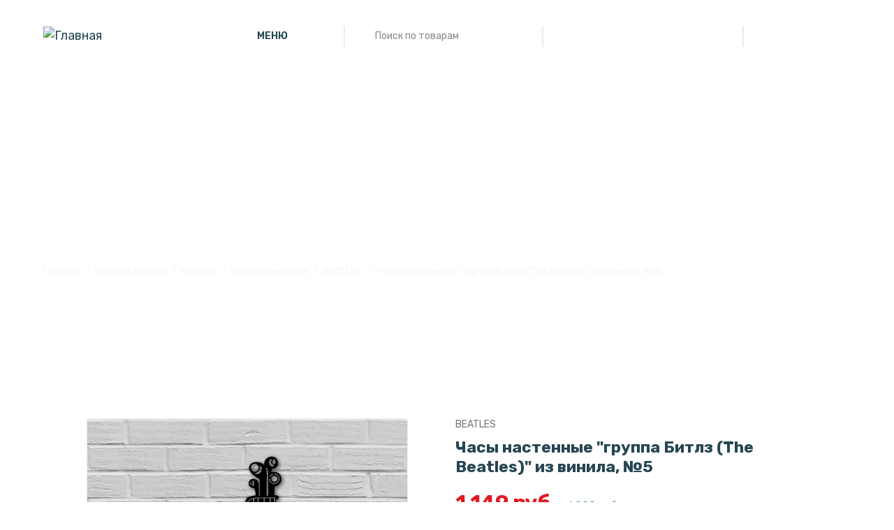

--- FILE ---
content_type: text/html; charset=UTF-8
request_url: https://redlaser.club/product/chasy-iz-vinilovoy-plastinki-bitlz-889071/
body_size: 15416
content:
<!DOCTYPE html>
<html lang="ru">
<head>
    <meta charset="UTF-8">
    <meta http-equiv="X-UA-Compatible" content="IE=edge">
    <title>Часы настенные &quot;группа Битлз (The Beatles)&quot; из винила, №5. Арт.:VC-10183 - купить в интернет-магазине Redlaser</title>
	<meta name="description" content="Часы настенные &quot;группа Битлз (The Beatles)&quot; из винила, №5. Арт.:VC-10183 - купить в интернет-магазине Redlaser. Уникальные подарки под заказ. +7 951 566 63 38" />
    <meta name="viewport" content="width=device-width, initial-scale=1.0">
	<!-- ::::::::::::::Meta::::::::::::::-->
	<meta name="locale" content="ru_RU">
	<meta name="DC.title" content="Часы настенные &quot;группа Битлз (The Beatles)&quot; из винила, №5. Арт.:VC-10183 - купить в интернет-магазине Redlaser" />    	
	<meta name="DC.type" content="text" >        	
	<meta name="DC.source" content="https://redlaser.club/product/chasy-iz-vinilovoy-plastinki-bitlz-889071/">
	<meta name="DC.relation" content="https://redlaser.club/product/chasy-iz-vinilovoy-plastinki-bitlz-889071/">
	<meta name="DC.coverage" content="Moscow,Russia">
	<meta name="DC.coverage" content="1999-2023">
	<meta name="DC.creator" content="https://redlaser.club">
	<meta name="DC.publisher" content="https://redlaser.club">
	<meta name="DC.contributor" content="https://redlaser.club">
	<meta name="DC.rights" content="https://redlaser.club">
	<meta name="DC.date" content="1999-2023">
	<meta name="DC.format" content="digital">
	<meta name="DC.identifier" content="https://redlaser.club/product/chasy-iz-vinilovoy-plastinki-bitlz-889071/">     	
	<meta name="DC.language" content="ru-RU">           	
	<meta name="DC.provenance" content="https://redlaser.club">
	<meta name="DC.rightsHolder" content="https://redlaser.club">
	<meta name="DC.accrualPeriodicity" content="weekly">
	<meta name="DC.accrualPolicy" content="Active">
	<meta name="geo.region" content="RU-MOW" />
	<meta name="geo.placename" content="Москва" />
	<meta name="geo.position" content="55.792647;37.612649" />
	<meta name="ICBM" content="55.792647,37.612649" />
	<meta property="og:locale" content="ru_RU" />
	<meta property="og:type" content="website" />
	<meta property="og:title" content="Часы настенные &quot;группа Битлз (The Beatles)&quot; из винила, №5. Арт.:VC-10183 - купить в интернет-магазине Redlaser" />
	<meta property="og:description" content="Часы настенные &quot;группа Битлз (The Beatles)&quot; из винила, №5. Арт.:VC-10183 - купить в интернет-магазине Redlaser. Уникальные подарки под заказ. +7 951 566 63 38" />
	<meta property="og:url" content="https://redlaser.club" />
	<meta property="og:site_name" content="https://redlaser.club" />
	<meta property="og:image" content="/local/templates/redlaser/assets/images/logo/logo.svg" />
	<link href="/bitrix/css/main/themes/blue/style.css?1669642321386" type="text/css"  rel="stylesheet" />
<link href="/bitrix/js/ui/design-tokens/dist/ui.design-tokens.css?166964398523393" type="text/css"  rel="stylesheet" />
<link href="/bitrix/js/ui/fonts/opensans/ui.font.opensans.css?16696437162555" type="text/css"  rel="stylesheet" />
<link href="/bitrix/js/main/popup/dist/main.popup.bundle.css?166964398028394" type="text/css"  rel="stylesheet" />
<link href="/local/templates/redlaser/components/bitrix/catalog/template1/style.css?16728564721122" type="text/css"  rel="stylesheet" />
<link href="/local/templates/redlaser/components/bitrix/catalog.element/.default/style.css?167299211225067" type="text/css"  rel="stylesheet" />
<link href="/local/templates/redlaser/components/bitrix/catalog.element/.default/themes/blue/style.css?16729921121064" type="text/css"  rel="stylesheet" />
<link href="/local/templates/redlaser/components/arturgolubev/search.title/search_evs/style.css?16728656332890" type="text/css"  data-template-style="true"  rel="stylesheet" />
	<script type="text/javascript">if(!window.BX)window.BX={};if(!window.BX.message)window.BX.message=function(mess){if(typeof mess==='object'){for(let i in mess) {BX.message[i]=mess[i];} return true;}};</script>
<script type="text/javascript">(window.BX||top.BX).message({'JS_CORE_LOADING':'Загрузка...','JS_CORE_NO_DATA':'- Нет данных -','JS_CORE_WINDOW_CLOSE':'Закрыть','JS_CORE_WINDOW_EXPAND':'Развернуть','JS_CORE_WINDOW_NARROW':'Свернуть в окно','JS_CORE_WINDOW_SAVE':'Сохранить','JS_CORE_WINDOW_CANCEL':'Отменить','JS_CORE_WINDOW_CONTINUE':'Продолжить','JS_CORE_H':'ч','JS_CORE_M':'м','JS_CORE_S':'с','JSADM_AI_HIDE_EXTRA':'Скрыть лишние','JSADM_AI_ALL_NOTIF':'Показать все','JSADM_AUTH_REQ':'Требуется авторизация!','JS_CORE_WINDOW_AUTH':'Войти','JS_CORE_IMAGE_FULL':'Полный размер'});</script>

<script type="text/javascript" src="/bitrix/js/main/core/core.js?1669643979488274"></script>

<script>BX.setJSList(['/bitrix/js/main/core/core_ajax.js','/bitrix/js/main/core/core_promise.js','/bitrix/js/main/polyfill/promise/js/promise.js','/bitrix/js/main/loadext/loadext.js','/bitrix/js/main/loadext/extension.js','/bitrix/js/main/polyfill/promise/js/promise.js','/bitrix/js/main/polyfill/find/js/find.js','/bitrix/js/main/polyfill/includes/js/includes.js','/bitrix/js/main/polyfill/matches/js/matches.js','/bitrix/js/ui/polyfill/closest/js/closest.js','/bitrix/js/main/polyfill/fill/main.polyfill.fill.js','/bitrix/js/main/polyfill/find/js/find.js','/bitrix/js/main/polyfill/matches/js/matches.js','/bitrix/js/main/polyfill/core/dist/polyfill.bundle.js','/bitrix/js/main/core/core.js','/bitrix/js/main/polyfill/intersectionobserver/js/intersectionobserver.js','/bitrix/js/main/lazyload/dist/lazyload.bundle.js','/bitrix/js/main/polyfill/core/dist/polyfill.bundle.js','/bitrix/js/main/parambag/dist/parambag.bundle.js']);
</script>
<script type="text/javascript">(window.BX||top.BX).message({'pull_server_enabled':'N','pull_config_timestamp':'0','pull_guest_mode':'N','pull_guest_user_id':'0'});(window.BX||top.BX).message({'PULL_OLD_REVISION':'Для продолжения корректной работы с сайтом необходимо перезагрузить страницу.'});</script>
<script type="text/javascript">(window.BX||top.BX).message({'LANGUAGE_ID':'ru','FORMAT_DATE':'DD.MM.YYYY','FORMAT_DATETIME':'DD.MM.YYYY HH:MI:SS','COOKIE_PREFIX':'BITRIX_SM','SERVER_TZ_OFFSET':'10800','UTF_MODE':'Y','SITE_ID':'s1','SITE_DIR':'/','USER_ID':'','SERVER_TIME':'1768643020','USER_TZ_OFFSET':'0','USER_TZ_AUTO':'Y','bitrix_sessid':'770f70d4de83db2314a94a1da2385192'});</script>


<script type="text/javascript" src="/bitrix/js/ui/dexie/dist/dexie3.bundle.js?1669643722188902"></script>
<script type="text/javascript" src="/bitrix/js/main/core/core_ls.js?166964231210430"></script>
<script type="text/javascript" src="/bitrix/js/main/core/core_fx.js?166964231216888"></script>
<script type="text/javascript" src="/bitrix/js/main/core/core_frame_cache.js?166964231217069"></script>
<script type="text/javascript" src="/bitrix/js/pull/protobuf/protobuf.js?1669642416274055"></script>
<script type="text/javascript" src="/bitrix/js/pull/protobuf/model.js?166964241670928"></script>
<script type="text/javascript" src="/bitrix/js/rest/client/rest.client.js?166964242317414"></script>
<script type="text/javascript" src="/bitrix/js/pull/client/pull.client.js?166964369471092"></script>
<script type="text/javascript" src="/bitrix/js/main/jquery/jquery-1.12.4.min.js?166964361997163"></script>
<script type="text/javascript" src="/bitrix/js/main/popup/dist/main.popup.bundle.js?1669643980116769"></script>
<script type="text/javascript" src="/bitrix/js/currency/currency-core/dist/currency-core.bundle.js?16696423565396"></script>
<script type="text/javascript" src="/bitrix/js/currency/core_currency.js?16696423561141"></script>
<script type="text/javascript">
					(function () {
						"use strict";

						var counter = function ()
						{
							var cookie = (function (name) {
								var parts = ("; " + document.cookie).split("; " + name + "=");
								if (parts.length == 2) {
									try {return JSON.parse(decodeURIComponent(parts.pop().split(";").shift()));}
									catch (e) {}
								}
							})("BITRIX_CONVERSION_CONTEXT_s1");

							if (cookie && cookie.EXPIRE >= BX.message("SERVER_TIME"))
								return;

							var request = new XMLHttpRequest();
							request.open("POST", "/bitrix/tools/conversion/ajax_counter.php", true);
							request.setRequestHeader("Content-type", "application/x-www-form-urlencoded");
							request.send(
								"SITE_ID="+encodeURIComponent("s1")+
								"&sessid="+encodeURIComponent(BX.bitrix_sessid())+
								"&HTTP_REFERER="+encodeURIComponent(document.referrer)
							);
						};

						if (window.frameRequestStart === true)
							BX.addCustomEvent("onFrameDataReceived", counter);
						else
							BX.ready(counter);
					})();
				</script>



	<script type="text/javascript" src="/bitrix/components/arturgolubev/search.title/script.js?16728430239674"></script>
<script type="text/javascript" src="/local/templates/redlaser/components/arturgolubev/search.title/search_evs/script.js?163914415410878"></script>
<script type="text/javascript" src="/local/templates/redlaser/components/bitrix/sale.basket.basket.line/wishlist/script.js?16728270415177"></script>
<script type="text/javascript" src="/local/templates/redlaser/components/bitrix/sale.basket.basket.line/top/script.js?16728270375373"></script>
<script type="text/javascript" src="/local/templates/redlaser/assets/js/vendor/vendor.min.js?1669627854444361"></script>
<script type="text/javascript" src="/local/templates/redlaser/assets/js/plugins/plugins.min.js?1672911283201929"></script>
<script type="text/javascript" src="/local/templates/redlaser/components/bitrix/catalog.element/.default/script.js?167299211290051"></script>
<script type="text/javascript">var _ba = _ba || []; _ba.push(["aid", "c642fb71d1f08c87821ee074716801b8"]); _ba.push(["host", "redlaser.club"]); (function() {var ba = document.createElement("script"); ba.type = "text/javascript"; ba.async = true;ba.src = (document.location.protocol == "https:" ? "https://" : "http://") + "bitrix.info/ba.js";var s = document.getElementsByTagName("script")[0];s.parentNode.insertBefore(ba, s);})();</script>


    <!-- ::::::::::::::Favicon icon::::::::::::::-->
	<link rel="apple-touch-icon-precomposed" sizes="57x57" href="/upload/resize_cache/webp/favicon/apple-touch-icon-57x57.webp" />
	<link rel="apple-touch-icon-precomposed" sizes="114x114" href="/upload/resize_cache/webp/favicon/apple-touch-icon-114x114.webp" />
	<link rel="apple-touch-icon-precomposed" sizes="57x57" href="/upload/resize_cache/webp/favicon/apple-touch-icon-57x57.webp" />
	<link rel="apple-touch-icon-precomposed" sizes="114x114" href="/upload/resize_cache/webp/favicon/apple-touch-icon-114x114.webp" />
	<link rel="apple-touch-icon-precomposed" sizes="72x72" href="/upload/resize_cache/webp/favicon/apple-touch-icon-72x72.webp" />
	<link rel="apple-touch-icon-precomposed" sizes="144x144" href="/upload/resize_cache/webp/favicon/apple-touch-icon-144x144.webp" />
	<link rel="apple-touch-icon-precomposed" sizes="60x60" href="/upload/resize_cache/webp/favicon/apple-touch-icon-60x60.webp" />
	<link rel="apple-touch-icon-precomposed" sizes="120x120" href="/upload/resize_cache/webp/favicon/apple-touch-icon-120x120.webp" />
	<link rel="apple-touch-icon-precomposed" sizes="76x76" href="/upload/resize_cache/webp/favicon/apple-touch-icon-76x76.webp" />
	<link rel="apple-touch-icon-precomposed" sizes="152x152" href="/upload/resize_cache/webp/favicon/apple-touch-icon-152x152.webp" />
	<link rel="icon" type="image/png" href="/upload/resize_cache/webp/favicon/favicon-196x196.webp" sizes="196x196" />
	<link rel="icon" type="image/png" href="/upload/resize_cache/webp/favicon/favicon-96x96.webp" sizes="96x96" />
	<link rel="icon" type="image/png" href="/upload/resize_cache/webp/favicon/favicon-32x32.webp" sizes="32x32" />
	<link rel="icon" type="image/png" href="/upload/resize_cache/webp/favicon/favicon-16x16.webp" sizes="16x16" />
	<link rel="icon" type="image/png" href="/upload/resize_cache/webp/favicon/favicon-128.webp" sizes="128x128" />
    <!-- ::::::::::::::All CSS Files here :::::::::::::: -->
    <!-- Google Fonts -->
    <link rel="preconnect" href="https://fonts.googleapis.com">
    <link rel="preconnect" href="https://fonts.gstatic.com" crossorigin>
    <link href="https://fonts.googleapis.com/css2?family=Rubik:wght@300;400;500;600;700&display=swap" rel="stylesheet">
    <!-- Vendor CSS -->
    <link rel="stylesheet" href="/local/templates/redlaser/assets/css/vendor/bootstrap.min.css" />
    <link rel="stylesheet" href="/local/templates/redlaser/assets/css/vendor/material-icons.css">
    <link rel="stylesheet" href="/local/templates/redlaser/assets/css/vendor/jquery-ui.min.css">
    <!-- Plugin CSS -->
    <link rel="stylesheet" href="/local/templates/redlaser/assets/css/plugins/animate.css">
    <link rel="stylesheet" href="/local/templates/redlaser/assets/css/plugins/nice-select.css">
    <link rel="stylesheet" href="/local/templates/redlaser/assets/css/plugins/swiper-bundle.min.css">
    <link rel="stylesheet" href="/local/templates/redlaser/assets/css/plugins/ion.rangeSlider.min.css">
    <link rel="stylesheet" href="/local/templates/redlaser/assets/css/plugins/venobox.min.css">
    <link rel="stylesheet" href="/local/templates/redlaser/assets/css/plugins/font-awesome.min.css">
    <!-- Style CSS -->
    <link rel="stylesheet" href="/local/templates/redlaser/assets/css/style.css">
	<!-- Yandex.Metrika counter --> <script type="text/javascript" > (function(m,e,t,r,i,k,a){m[i]=m[i]||function(){(m[i].a=m[i].a||[]).push(arguments)}; m[i].l=1*new Date(); for (var j = 0; j < document.scripts.length; j++) {if (document.scripts[j].src === r) { return; }} k=e.createElement(t),a=e.getElementsByTagName(t)[0],k.async=1,k.src=r,a.parentNode.insertBefore(k,a)}) (window, document, "script", "https://mc.yandex.ru/metrika/tag.js", "ym"); ym(52845358, "init", { clickmap:true, trackLinks:true, accurateTrackBounce:true, webvisor:true, ecommerce:"dataLayer" }); </script> <noscript><div><img src="https://mc.yandex.ru/watch/52845358" style="position:absolute; left:-9999px;" alt="" /></div></noscript> <!-- /Yandex.Metrika counter -->
	<!-- Top.Mail.Ru counter -->
	<script type="text/javascript">
	var _tmr = window._tmr || (window._tmr = []);
	_tmr.push({id: "3342915", type: "pageView", start: (new Date()).getTime()});
	(function (d, w, id) {
	  if (d.getElementById(id)) return;
	  var ts = d.createElement("script"); ts.type = "text/javascript"; ts.async = true; ts.id = id;
	  ts.src = "https://top-fwz1.mail.ru/js/code.js";
	  var f = function () {var s = d.getElementsByTagName("script")[0]; s.parentNode.insertBefore(ts, s);};
	  if (w.opera == "[object Opera]") { d.addEventListener("DOMContentLoaded", f, false); } else { f(); }
	})(document, window, "tmr-code");
	</script>
	<noscript><div><img src="https://top-fwz1.mail.ru/counter?id=3342915;js=na" style="position:absolute;left:-9999px;" alt="Top.Mail.Ru" /></div></noscript>
	<!-- /Top.Mail.Ru counter -->
</head>
<body>
	    <header class="header-section pos-absolute dark-bg sticky-header d-lg-block section-fluid-270">
        <div class="header-wrapper pos-relative">
            <div class="container-fluid">
                <div class="row justify-content-between align-items-center">
					<div class="col-auto d-lg-none d-block">
						<div class="mobile-action-link text-end d-flex ">
							<button data-bs-toggle="offcanvas" data-bs-target="#toggleMenu"><span class="material-icons">menu</span></button>
						</div>
					</div>
                    <div class="col-auto">
                        <a href="/" class="header-logo">
                            <img class="img-fluid" src="/local/templates/redlaser/assets/images/logo/logo-light.svg" alt="Главная">
                        </a>
                    </div>
                    <div class="col-auto d-flex align-items-center d-lg-block d-none">
                        <div class="header-event" id="smart-title-search">
							
	<div class="menu-event dropdown">
		<button class="main-menu-event dropdown-toggle" data-bs-toggle="dropdown"><img src="/local/templates/redlaser/assets/images/icons/icon-open-menu.svg" alt=""><span>Меню</span><img src="/local/templates/redlaser/assets/images/icons/icon-arrow-drop-down.svg" alt=""></button>
		<ul class="mainmenu-nav dropdown-menu" itemprop="about" itemscope="" itemtype="http://schema.org/ItemList">
							<li class="menu-items" itemprop="itemListElement" itemscope="" itemtype="http://schema.org/ItemList">
										<a href="/" itemprop="url">Главная</a>
									</li>
							<li class="menu-items" itemprop="itemListElement" itemscope="" itemtype="http://schema.org/ItemList">
										<a href="/catalog/chasy-iz-vinila/" itemprop="url">Часы из винила<span class="material-icons">arrow_right</span></a>
											<div class="has-dropdown">
							<div class="menu-content">
								<ul class="submenu">
																			<li><a href="/catalog/chasy-iz-vinila/muzyka/">Музыка</a></li>
																			<li><a href="/catalog/chasy-iz-vinila/professii-khobbi/">Профессии, хобби</a></li>
																			<li><a href="/catalog/chasy-iz-vinila/avto-i-moto/">Авто и мото</a></li>
																			<li><a href="/catalog/chasy-iz-vinila/sport/">Спорт</a></li>
																			<li><a href="/catalog/chasy-iz-vinila/kino-multfilmy-komiksy/">Кино, мультфильмы, комиксы</a></li>
																			<li><a href="/catalog/chasy-iz-vinila/igry/">Игры</a></li>
																			<li><a href="/catalog/chasy-iz-vinila/goroda-i-strany/">Города и страны</a></li>
																			<li><a href="/catalog/chasy-iz-vinila/prazdniki/">Праздники</a></li>
																			<li><a href="/catalog/chasy-iz-vinila/znaki-zodiaka/">Знаки зодиака</a></li>
																			<li><a href="/catalog/chasy-iz-vinila/drugoe/">Другое</a></li>
																	</ul>
							</div>
						</div>
									</li>
							<li class="menu-items" itemprop="itemListElement" itemscope="" itemtype="http://schema.org/ItemList">
										<a href="/catalog/klyuchnitsy-iz-dereva/" itemprop="url">Ключницы из дерева</a>
									</li>
							<li class="menu-items" itemprop="itemListElement" itemscope="" itemtype="http://schema.org/ItemList">
										<a href="/catalog/medalnitsy-iz-dereva/" itemprop="url">Медальницы из дерева</a>
									</li>
							<li class="menu-items" itemprop="itemListElement" itemscope="" itemtype="http://schema.org/ItemList">
										<a href="/catalog/fotoramki-iz-dereva/" itemprop="url">Фоторамки из дерева<span class="material-icons">arrow_right</span></a>
											<div class="has-dropdown">
							<div class="menu-content">
								<ul class="submenu">
																			<li><a href="/catalog/fotoramki-iz-dereva/semeynoe-derevo/">Семейное дерево</a></li>
																	</ul>
							</div>
						</div>
									</li>
							<li class="menu-items" itemprop="itemListElement" itemscope="" itemtype="http://schema.org/ItemList">
										<a href="/contacts/" itemprop="url">Контакты</a>
									</li>
					</ul>
	</div>
 							<!--'start_frame_cache_GLdrzS'-->	<div class="search-event">
		<form action="/search/index.php">
			<input id="smart-title-search-input" class="header-search" type="search" placeholder="Поиск по товарам" required name="q" value="" autocomplete="off">
			<span class="bx-searchtitle-preloader " id="smart-title-search_preloader_item"></span>
			<button class="header-search-btn" type="submit" name="s"><img src="/local/templates/redlaser/assets/images/icons/icon-search.svg" alt=""></button>
		</form>
	</div>

<script>
	BX.ready(function(){
		new JCTitleSearchAG({
			// 'AJAX_PAGE' : '/your-path/fast_search.php',
			'AJAX_PAGE' : '/product/chasy-iz-vinilovoy-plastinki-bitlz-889071/?ELEMENT_CODE=chasy',
			'CONTAINER_ID': 'smart-title-search',
			'INPUT_ID': 'smart-title-search-input',
			'PRELODER_ID': 'smart-title-search_preloader_item',
			'MIN_QUERY_LEN': 2
		});
	});
</script>
<!--'end_frame_cache_GLdrzS'-->                        </div>
                    </div>
                    <div class="col-auto">
                        <div class="header-action">
							<div class="top_wishlist">
								<script>
var bx_basketFKauiI = new BitrixSmallCart;
</script>
<div id="bx_basketFKauiI"  class="trash-holder">
	<!--'start_frame_cache_bx_basketFKauiI'-->		<button onclick="return false;" class="header-action-item header-action-wishlist" data-bs-toggle="offcanvas"><img src="/local/templates/redlaser/assets/images/icons/icon-heart-light.svg" alt=""></button>
	<!--'end_frame_cache_bx_basketFKauiI'--></div>
<script type="text/javascript">
	bx_basketFKauiI.siteId       = 's1';
	bx_basketFKauiI.cartId       = 'bx_basketFKauiI';
	bx_basketFKauiI.ajaxPath     = '/bitrix/components/bitrix/sale.basket.basket.line/ajax.php';
	bx_basketFKauiI.templateName = 'wishlist';
	bx_basketFKauiI.arParams     =  {'COMPOSITE_FRAME_MODE':'A','COMPOSITE_FRAME_TYPE':'AUTO','HIDE_ON_BASKET_PAGES':'N','PATH_TO_AUTHORIZE':'/login/','PATH_TO_BASKET':'/personal/cart/','PATH_TO_ORDER':'/personal/order/make/','PATH_TO_PERSONAL':'/personal/','PATH_TO_PROFILE':'/personal/','PATH_TO_REGISTER':'/login/','POSITION_FIXED':'N','SHOW_AUTHOR':'N','SHOW_DELAY':'Y','SHOW_EMPTY_VALUES':'N','SHOW_IMAGE':'Y','SHOW_NOTAVAIL':'Y','SHOW_NUM_PRODUCTS':'N','SHOW_PERSONAL_LINK':'N','SHOW_PRICE':'Y','SHOW_PRODUCTS':'Y','SHOW_SUBSCRIBE':'N','SHOW_SUMMARY':'N','SHOW_TOTAL_PRICE':'N','COMPONENT_TEMPLATE':'wishlist','SHOW_REGISTRATION':'N','MAX_IMAGE_SIZE':'70','CACHE_TYPE':'A','POSITION_VERTICAL':'top','POSITION_HORIZONTAL':'right','AJAX':'N','~COMPOSITE_FRAME_MODE':'A','~COMPOSITE_FRAME_TYPE':'AUTO','~HIDE_ON_BASKET_PAGES':'N','~PATH_TO_AUTHORIZE':'/login/','~PATH_TO_BASKET':'/personal/cart/','~PATH_TO_ORDER':'/personal/order/make/','~PATH_TO_PERSONAL':'/personal/','~PATH_TO_PROFILE':'/personal/','~PATH_TO_REGISTER':'/login/','~POSITION_FIXED':'N','~SHOW_AUTHOR':'N','~SHOW_DELAY':'Y','~SHOW_EMPTY_VALUES':'N','~SHOW_IMAGE':'Y','~SHOW_NOTAVAIL':'Y','~SHOW_NUM_PRODUCTS':'N','~SHOW_PERSONAL_LINK':'N','~SHOW_PRICE':'Y','~SHOW_PRODUCTS':'Y','~SHOW_SUBSCRIBE':'N','~SHOW_SUMMARY':'N','~SHOW_TOTAL_PRICE':'N','~COMPONENT_TEMPLATE':'wishlist','~SHOW_REGISTRATION':'N','~MAX_IMAGE_SIZE':'70','~CACHE_TYPE':'A','~POSITION_VERTICAL':'top','~POSITION_HORIZONTAL':'right','~AJAX':'N','cartId':'bx_basketFKauiI'}; // TODO \Bitrix\Main\Web\Json::encode
	bx_basketFKauiI.closeMessage = 'Скрыть';
	bx_basketFKauiI.openMessage  = 'Раскрыть';
	bx_basketFKauiI.activate();
</script>							</div>
                            <div class="top_cart">
								<script>
var bx_basketT0kNhm = new BitrixSmallCart;
</script>
<div id="bx_basketT0kNhm"  class="trash-holder">
	<!--'start_frame_cache_bx_basketT0kNhm'--><div class="trash-button skmodal-link">
				<button onclick="return false;" class="header-action-item header-action-cart" data-bs-toggle="offcanvas"><img src="/local/templates/redlaser/assets/images/icons/icon-shopping-bag-light.svg" alt=""><span class="item-count item-count--light d-lg-iblock d-none">Нет товаров</span></button>
		</div><!--'end_frame_cache_bx_basketT0kNhm'--></div>
<script type="text/javascript">
	bx_basketT0kNhm.siteId       = 's1';
	bx_basketT0kNhm.cartId       = 'bx_basketT0kNhm';
	bx_basketT0kNhm.ajaxPath     = '/bitrix/components/bitrix/sale.basket.basket.line/ajax.php';
	bx_basketT0kNhm.templateName = 'top';
	bx_basketT0kNhm.arParams     =  {'COMPOSITE_FRAME_MODE':'A','COMPOSITE_FRAME_TYPE':'AUTO','HIDE_ON_BASKET_PAGES':'N','PATH_TO_AUTHORIZE':'/login/','PATH_TO_BASKET':'/personal/cart/','PATH_TO_ORDER':'/personal/order/make/','PATH_TO_PERSONAL':'/personal/','PATH_TO_PROFILE':'/personal/','PATH_TO_REGISTER':'/login/','POSITION_FIXED':'N','SHOW_AUTHOR':'N','SHOW_DELAY':'N','SHOW_EMPTY_VALUES':'N','SHOW_IMAGE':'Y','SHOW_NOTAVAIL':'N','SHOW_NUM_PRODUCTS':'Y','SHOW_PERSONAL_LINK':'N','SHOW_PRICE':'Y','SHOW_PRODUCTS':'Y','SHOW_SUBSCRIBE':'N','SHOW_SUMMARY':'Y','SHOW_TOTAL_PRICE':'Y','COMPONENT_TEMPLATE':'top','CACHE_TYPE':'A','SHOW_REGISTRATION':'N','POSITION_VERTICAL':'top','POSITION_HORIZONTAL':'right','MAX_IMAGE_SIZE':'70','AJAX':'N','~COMPOSITE_FRAME_MODE':'A','~COMPOSITE_FRAME_TYPE':'AUTO','~HIDE_ON_BASKET_PAGES':'N','~PATH_TO_AUTHORIZE':'/login/','~PATH_TO_BASKET':'/personal/cart/','~PATH_TO_ORDER':'/personal/order/make/','~PATH_TO_PERSONAL':'/personal/','~PATH_TO_PROFILE':'/personal/','~PATH_TO_REGISTER':'/login/','~POSITION_FIXED':'N','~SHOW_AUTHOR':'N','~SHOW_DELAY':'N','~SHOW_EMPTY_VALUES':'N','~SHOW_IMAGE':'Y','~SHOW_NOTAVAIL':'N','~SHOW_NUM_PRODUCTS':'Y','~SHOW_PERSONAL_LINK':'N','~SHOW_PRICE':'Y','~SHOW_PRODUCTS':'Y','~SHOW_SUBSCRIBE':'N','~SHOW_SUMMARY':'Y','~SHOW_TOTAL_PRICE':'Y','~COMPONENT_TEMPLATE':'top','~CACHE_TYPE':'A','~SHOW_REGISTRATION':'N','~POSITION_VERTICAL':'top','~POSITION_HORIZONTAL':'right','~MAX_IMAGE_SIZE':'70','~AJAX':'N','cartId':'bx_basketT0kNhm'}; // TODO \Bitrix\Main\Web\Json::encode
	bx_basketT0kNhm.closeMessage = 'Скрыть';
	bx_basketT0kNhm.openMessage  = 'Раскрыть';
	bx_basketT0kNhm.activate();
</script>							</div>
						</div>
                    </div>
                </div>
            </div>
        </div>
    </header>

    <div class="offcanvas offcanvas-start" tabindex="-1" id="toggleMenu">
        <div class="offcanvas-header">
			<h5 class="offcanvas-title">Меню</h5>
            <button type="button" class="btn-close text-reset" data-bs-dismiss="offcanvas" aria-label="Close"></button>
        </div>
        <div class="offcanvas-body">
            <div class="header-event mobile-search header-event mobile-search mb-4">
                <div class="search-event">
					<form action="/search/" method="GET">
						<input class="header-search" type="search" placeholder="Поиск по товарам" required name="q" value="" autocomplete="off">
						<button class="header-search-btn" type="submit" name="s"><img src="/local/templates/redlaser/assets/images/icons/icon-search.svg" alt=""></button>
					</form>
				</div>
            </div>
            <div class="offcanvas-mobile-menu-wrapper">
                
	<div class="mobile-menu-bottom">
		<div class="offcanvas-menu">
			<ul itemprop="about" itemscope="" itemtype="http://schema.org/ItemList">
									<li itemprop="itemListElement" itemscope="" itemtype="http://schema.org/ItemList">
												<a href="/" itemprop="url"><span>Главная</span></a>
											</li>
									<li itemprop="itemListElement" itemscope="" itemtype="http://schema.org/ItemList">
												<a href="/catalog/chasy-iz-vinila/" itemprop="url"><span>Часы из винила</span></a>
													<ul class="mobile-sub-menu">
																	<li><a href="/catalog/chasy-iz-vinila/muzyka/">Музыка</a></li>
																	<li><a href="/catalog/chasy-iz-vinila/professii-khobbi/">Профессии, хобби</a></li>
																	<li><a href="/catalog/chasy-iz-vinila/avto-i-moto/">Авто и мото</a></li>
																	<li><a href="/catalog/chasy-iz-vinila/sport/">Спорт</a></li>
																	<li><a href="/catalog/chasy-iz-vinila/kino-multfilmy-komiksy/">Кино, мультфильмы, комиксы</a></li>
																	<li><a href="/catalog/chasy-iz-vinila/igry/">Игры</a></li>
																	<li><a href="/catalog/chasy-iz-vinila/goroda-i-strany/">Города и страны</a></li>
																	<li><a href="/catalog/chasy-iz-vinila/prazdniki/">Праздники</a></li>
																	<li><a href="/catalog/chasy-iz-vinila/znaki-zodiaka/">Знаки зодиака</a></li>
																	<li><a href="/catalog/chasy-iz-vinila/drugoe/">Другое</a></li>
															</ul>
											</li>
									<li itemprop="itemListElement" itemscope="" itemtype="http://schema.org/ItemList">
												<a href="/catalog/klyuchnitsy-iz-dereva/" itemprop="url"><span>Ключницы из дерева</span></a>
											</li>
									<li itemprop="itemListElement" itemscope="" itemtype="http://schema.org/ItemList">
												<a href="/catalog/medalnitsy-iz-dereva/" itemprop="url"><span>Медальницы из дерева</span></a>
											</li>
									<li itemprop="itemListElement" itemscope="" itemtype="http://schema.org/ItemList">
												<a href="/catalog/fotoramki-iz-dereva/" itemprop="url"><span>Фоторамки из дерева</span></a>
													<ul class="mobile-sub-menu">
																	<li><a href="/catalog/fotoramki-iz-dereva/semeynoe-derevo/">Семейное дерево</a></li>
															</ul>
											</li>
									<li itemprop="itemListElement" itemscope="" itemtype="http://schema.org/ItemList">
												<a href="/contacts/" itemprop="url"><span>Контакты</span></a>
											</li>
							</ul>
		</div>
	</div>
                 <div class="mobile-contact-info text-center">
                    <ul class="social-link">
						<li><a href="https://wa.me/79515666338" target="_blank" rel="noopener"><i class="fa fa-whatsapp" aria-hidden="true"></i></a></li>
						<li><a href="https://t.me/a_a_evsyukov" target="_blank" rel="noopener"><i class="fa fa-telegram" aria-hidden="true"></i></a></li>
						<li><a href="https://ok.ru/redlaser.clab" target="_blank" rel="noopener"><i class="fa fa-odnoklassniki" aria-hidden="true"></i></a></li>
						<li><a href="https://vk.com/redlaser.clab" target="_blank" rel="noopener"><i class="fa fa-vk" aria-hidden="true"></i></a></li>
                    </ul>
                </div>
            </div>
        </div>
    </div>

			<div class="breadcrumb-section">
			<div class="box-wrapper">
				<div class="breadcrumb-wrapper breadcrumb-wrapper--style-1 pos-relative">
					<div class="breadcrumb-bg" style="background:url(/local/templates/redlaser/assets/images/breadcrumb/breadcrumb-img-product-details-page.webp)">
						<div class="breadcrumb-content section-fluid-270">
							<div class="breadcrumb-wrapper container-fluid">
								<div class="content">
									<h1 class="title">Часы настенные &quot;группа Битлз (The Beatles)&quot; из винила, №5</h1>
								</div>
								<ul class="breadcrumb-nav" itemscope="" itemtype="http://schema.org/BreadcrumbList">
			<li itemscope="" itemprop="itemListElement" itemtype="http://schema.org/ListItem">
				<a href="/" title="Главная страница" itemprop="item">
					Главная
					<meta itemprop="name" content="Мастерская Redlaser">
					<meta itemprop="position" content="1">
				</a>
			</li>
			<li itemscope="" itemprop="itemListElement" itemtype="http://schema.org/ListItem">
				<a href="/catalog/chasy-iz-vinila/" title="Часы из винила" itemprop="item">
					Часы из винила
					<meta itemprop="name" content="Часы из винила">
					<meta itemprop="position" content="2">
				</a>
			</li>
			<li itemscope="" itemprop="itemListElement" itemtype="http://schema.org/ListItem">
				<a href="/catalog/chasy-iz-vinila/muzyka/" title="Музыка" itemprop="item">
					Музыка
					<meta itemprop="name" content="Музыка">
					<meta itemprop="position" content="3">
				</a>
			</li>
			<li itemscope="" itemprop="itemListElement" itemtype="http://schema.org/ListItem">
				<a href="/catalog/chasy-iz-vinila/muzyka/zarubezhnyy-rok/" title="Зарубежный рок" itemprop="item">
					Зарубежный рок
					<meta itemprop="name" content="Зарубежный рок">
					<meta itemprop="position" content="4">
				</a>
			</li>
			<li itemscope="" itemprop="itemListElement" itemtype="http://schema.org/ListItem">
				<a href="/catalog/chasy-iz-vinila/muzyka/zarubezhnyy-rok/beatles/" title="BEATLES" itemprop="item">
					BEATLES
					<meta itemprop="name" content="BEATLES">
					<meta itemprop="position" content="5">
				</a>
			</li>
			<li itemscope="" itemprop="itemListElement" itemtype="http://schema.org/ListItem">
				<span itemprop="name">Часы настенные &quot;группа Битлз (The Beatles)&quot; из винила, №5</span>
				<meta itemprop="position" content="6">
			</li></ul>							</div>
						</div>
					</div>
				</div>
			</div>
		</div>
	<div class="shop-list-section section-fluid-270 section-top-gap-100">
	<div class="box-wrapper">
		<div class="shop-list-wrapper">
			<div class="container-fluid">
				 <script type="text/javascript"> var _tmr = window._tmr || (window._tmr = []); _tmr.push({ type: 'reachGoal', id: 3342915, goal: 'prev_card'});</script>
<div class="product-gallery-info-section section-fluid-270 section-top-gap-80">
	<div class="box-wrapper">
		<div class="product-gallery-info-wrapper">
			<div class="container-fluid">
				<div class="row">
					<div class="col-lg-6">
						<div class="product-gallery product-gallery--style-thumbnail-bottom">
							<div class="row flex-md-row">
								<div class="col-md-11">
																			<div class="product-large-image tab-content">
																							<div class="tab-pane fade show active" id="img-8662" role="tabpanel">
													<div class="image">
														<img class="img-fluid" src="/upload/resize_cache/webp/upload/iblock/df5/rwiq5p0tz8ko3ipx906nx6njpw0i3yb4.webp" alt="Часы настенные &quot;группа Битлз (The Beatles)&quot; из винила, №5 VC-10183" title="Часы настенные &quot;группа Битлз (The Beatles)&quot; из винила, №5 VC-10183">
													</div>
												</div>
																							<div class="tab-pane fade " id="img-24032" role="tabpanel">
													<div class="image">
														<img class="img-fluid" src="/upload/iblock/5da/0cv2hklwfz3r6d4c9m95gcp5fn04ohyh.webp" alt="Часы настенные &quot;группа Битлз (The Beatles)&quot; из винила, №5 VC-10183" title="Часы настенные &quot;группа Битлз (The Beatles)&quot; из винила, №5 VC-10183">
													</div>
												</div>
																							<div class="tab-pane fade " id="img-24033" role="tabpanel">
													<div class="image">
														<img class="img-fluid" src="/upload/iblock/c32/ae0eaj8kv9ymdid4z05f74xg607xd274.webp" alt="Часы настенные &quot;группа Битлз (The Beatles)&quot; из винила, №5 VC-10183" title="Часы настенные &quot;группа Битлз (The Beatles)&quot; из винила, №5 VC-10183">
													</div>
												</div>
																							<div class="tab-pane fade " id="img-24034" role="tabpanel">
													<div class="image">
														<img class="img-fluid" src="/upload/iblock/7a1/sfoh168x0e340xww0g3iti0m9p5wkqmf.webp" alt="Часы настенные &quot;группа Битлз (The Beatles)&quot; из винила, №5 VC-10183" title="Часы настенные &quot;группа Битлз (The Beatles)&quot; из винила, №5 VC-10183">
													</div>
												</div>
																							<div class="tab-pane fade " id="img-24035" role="tabpanel">
													<div class="image">
														<img class="img-fluid" src="/upload/iblock/d22/p4ijw1wl7pd4yrp2s77xcztakyw15d4t.webp" alt="Часы настенные &quot;группа Битлз (The Beatles)&quot; из винила, №5 VC-10183" title="Часы настенные &quot;группа Битлз (The Beatles)&quot; из винила, №5 VC-10183">
													</div>
												</div>
																							<div class="tab-pane fade " id="img-24036" role="tabpanel">
													<div class="image">
														<img class="img-fluid" src="/upload/iblock/b43/yokfeyrsaf7dv1kowlc9ptaq3ii2w0r1.webp" alt="Часы настенные &quot;группа Битлз (The Beatles)&quot; из винила, №5 VC-10183" title="Часы настенные &quot;группа Битлз (The Beatles)&quot; из винила, №5 VC-10183">
													</div>
												</div>
																					</div>
																	</div>
																	<div class="col-md-11">
										<ul class="product-thumbnail-image nav">
																							<li class="nav-item">
													<button class="nav-link active" data-bs-toggle="tab" data-bs-target="#img-8662" type="button">
														<span class="thumb">
																<img class="img-fluid" src="/upload/resize_cache/webp/upload/iblock/df5/rwiq5p0tz8ko3ipx906nx6njpw0i3yb4.webp" alt="Часы настенные &quot;группа Битлз (The Beatles)&quot; из винила, №5 VC-10183" title="Часы настенные &quot;группа Битлз (The Beatles)&quot; из винила, №5 VC-10183">
															</span>
													</button>
												</li>
																							<li class="nav-item">
													<button class="nav-link " data-bs-toggle="tab" data-bs-target="#img-24032" type="button">
														<span class="thumb">
																<img class="img-fluid" src="/upload/iblock/5da/0cv2hklwfz3r6d4c9m95gcp5fn04ohyh.webp" alt="Часы настенные &quot;группа Битлз (The Beatles)&quot; из винила, №5 VC-10183" title="Часы настенные &quot;группа Битлз (The Beatles)&quot; из винила, №5 VC-10183">
															</span>
													</button>
												</li>
																							<li class="nav-item">
													<button class="nav-link " data-bs-toggle="tab" data-bs-target="#img-24033" type="button">
														<span class="thumb">
																<img class="img-fluid" src="/upload/iblock/c32/ae0eaj8kv9ymdid4z05f74xg607xd274.webp" alt="Часы настенные &quot;группа Битлз (The Beatles)&quot; из винила, №5 VC-10183" title="Часы настенные &quot;группа Битлз (The Beatles)&quot; из винила, №5 VC-10183">
															</span>
													</button>
												</li>
																							<li class="nav-item">
													<button class="nav-link " data-bs-toggle="tab" data-bs-target="#img-24034" type="button">
														<span class="thumb">
																<img class="img-fluid" src="/upload/iblock/7a1/sfoh168x0e340xww0g3iti0m9p5wkqmf.webp" alt="Часы настенные &quot;группа Битлз (The Beatles)&quot; из винила, №5 VC-10183" title="Часы настенные &quot;группа Битлз (The Beatles)&quot; из винила, №5 VC-10183">
															</span>
													</button>
												</li>
																							<li class="nav-item">
													<button class="nav-link " data-bs-toggle="tab" data-bs-target="#img-24035" type="button">
														<span class="thumb">
																<img class="img-fluid" src="/upload/iblock/d22/p4ijw1wl7pd4yrp2s77xcztakyw15d4t.webp" alt="Часы настенные &quot;группа Битлз (The Beatles)&quot; из винила, №5 VC-10183" title="Часы настенные &quot;группа Битлз (The Beatles)&quot; из винила, №5 VC-10183">
															</span>
													</button>
												</li>
																							<li class="nav-item">
													<button class="nav-link " data-bs-toggle="tab" data-bs-target="#img-24036" type="button">
														<span class="thumb">
																<img class="img-fluid" src="/upload/iblock/b43/yokfeyrsaf7dv1kowlc9ptaq3ii2w0r1.webp" alt="Часы настенные &quot;группа Битлз (The Beatles)&quot; из винила, №5 VC-10183" title="Часы настенные &quot;группа Битлз (The Beatles)&quot; из винила, №5 VC-10183">
															</span>
													</button>
												</li>
																					</ul>
									</div>
															</div>
						</div>
					</div>
					<div class="col-lg-6">
						<div class="product-content">
															<span class="catagory"><a href="/catalog/chasy-iz-vinila/muzyka/zarubezhnyy-rok/beatles/">BEATLES</a></span>
														<h2 class="title">Часы настенные &quot;группа Битлз (The Beatles)&quot; из винила, №5</h2>
							<div class="price">
																	1 149 руб.									<del>1 990 руб.</del>
															</div>
							<div class="prop_mini">
																	<div class="sku"><span>Артикул: </span>VC-10183</div>
																<div><span>Производитель: </span>Redlaser</div>
																	<div class="nalichie green"><span>Наличие: </span><b></b> В наличии</div>
															</div>
															<div class="product-variables">
									<div class="head_variants">Еще варианты:</div>
									<div class="mini_offer_item">
																																<div class="" style="background: url(/upload/resize_cache/webp/iblock/f90/100_100_2/l0pz5gwkgmimnxjh05rz53ghoawe6mvv.webp)"><a href="/product/chasy-nastennye-gruppa-bitlz-the-beatles-zoloto-iz-vinila-5/">Часы настенные "группа Битлз (The Beatles), золото" из винила, №5</a></div>
																																											<div class="" style="background: url(/upload/resize_cache/webp/iblock/81e/100_100_2/9zuf47s6x2psyzs7lrblpmu1dx67kaju.webp)"><a href="/product/chasy-nastennye-gruppa-bitlz-the-beatles-serebro-iz-vinila-5/">Часы настенные "группа Битлз (The Beatles), серебро" из винила, №5</a></div>
																																											<div class="" style="background: url(/upload/resize_cache/webp/iblock/935/100_100_2/urqxuoo52mi6cx5tg6hd6j3t0vbnwtq6.webp)"><a href="/product/chasy-s-podsvetkoy-gruppa-bitlz-the-beatles-iz-vinila-5/">Часы с подсветкой "группа Битлз (The Beatles)" из винила, №5</a></div>
																														</div>
								</div>
														<ul class="variable-items">
																	<li class="variable-single-items">
										<div class="num-block skin-2">
											<div class="num-in">
												<span class="minus dis"></span>
												<input type="text" class="in-num" name="quantity" value="1" readonly="">
												<span class="plus"></span>
											</div>
										</div>
									</li>
																<li class="variable-single-items">
																			<a href="#" onclick="addJsBasket(this, 2693, 1); return false;" class="btn btn-sm btn-default">Купить</a>
																	</li>
								<li class="variable-single-items">
									<a href="#" onclick="addJsWishlist(this, 2693); return false;" class="wishlist"><span class="material-icons">favorite_border</span></a>
								</li>
							</ul>
															<div class="other_button">
									<div class="head_other_button">
										Так же вы можете купить этот товар здесь:
									</div>
									<div class="list_other_button">
																					<a href="https://www.ozon.ru/product/360540200/" target="_blank" rel="nofollow"><img src="/local/templates/redlaser/assets/images/ozon.svg" alt="Ozon">Ozon</a>
																															<a href="https://market.yandex.ru/offer/LG_gXXY3B-2xyb8dsn_y1A" target="_blank" rel="nofollow"><img src="/local/templates/redlaser/assets/images/market.svg" alt="Яндекс Маркет">Яндекс Маркет</a>
																															<a href="https://aliexpress.ru/item/1005004672296191.html?sku_id=12000030053840758" target="_blank" rel="nofollow"><img src="/local/templates/redlaser/assets/images/aliexpress.svg" alt="Aliexpress">Aliexpress</a>
																															<a href="https://www.wildberries.ru/catalog/67105387/detail.aspx" target="_blank" rel="nofollow"><img src="/local/templates/redlaser/assets/images/wildberries.svg" alt="Wildberries">Wildberries</a>
																				<a href="https://wa.me/79515666338" target="_blank" rel="nofollow"><img src="/local/templates/redlaser/assets/images/whatsapp.svg" alt="WhatsApp">WhatsApp</a>
																			</div>
								</div>
													</div>
					</div>
				</div>
			</div>
		</div>
	</div>
</div>
	<div class="product-description-section section-fluid-270 section-top-gap-80">
		<div class="box-wrapper">
			<div class="product-description-wrapper">
				<div class="container-fluid">
					<div class="product-description-content">
						<h6 class="title">Описание</h6>
						<div class="row justify-content-center">
															<div class="col-xl-6 col-lg-6">
									<div class="properties_page">
																					<div>
												<div>Цвет фона</div>
												<div>Без фона</div>
											</div>
																					<div>
												<div>Ширина, см</div>
												<div>30</div>
											</div>
																					<div>
												<div>Длина, см</div>
												<div>30</div>
											</div>
																					<div>
												<div>Диаметр, мм</div>
												<div>300</div>
											</div>
																					<div>
												<div>Высота, см</div>
												<div>2</div>
											</div>
																					<div>
												<div>Диаметр циферблата</div>
												<div>105</div>
											</div>
																					<div>
												<div>Диаметр, см</div>
												<div>30</div>
											</div>
																					<div>
												<div>Ширина упаковки, мм</div>
												<div>330</div>
											</div>
																					<div>
												<div>Длина упаковки, мм</div>
												<div>330</div>
											</div>
																					<div>
												<div>Высота упаковки, мм</div>
												<div>40</div>
											</div>
																					<div>
												<div>Материал</div>
												<div>Винил</div>
											</div>
																					<div>
												<div>Часовой механизм</div>
												<div>кварцевый</div>
											</div>
																					<div>
												<div>Примечания</div>
												<div>Батарейка в комплект не входит</div>
											</div>
																					<div>
												<div>Батарейка</div>
												<div>AA</div>
											</div>
																					<div>
												<div>Ход стрелки</div>
												<div>плавный</div>
											</div>
																					<div>
												<div>Цифры</div>
												<div>арабские</div>
											</div>
																					<div>
												<div>Вес, г</div>
												<div>250</div>
											</div>
																					<div>
												<div>Циферблат</div>
												<div>темный</div>
											</div>
																					<div>
												<div>Батарейка в комплекте</div>
												<div>нет</div>
											</div>
																			</div>
								</div>
																						<div class="col-xl-6 col-lg-6"><div class="desc_page">Часы настенные, изготовлены из настоящей виниловой пластинки. Диаметр часов 30 см, диаметр циферблата 11 см. Плавный ход секундной стрелки. Надежный кварцевый часовой механизм. Питание: 1 элемент АА. Настенные часы группа Битлз &#40;The Beatles&#41; из винила, версия 5 - это оригинальный подарок, который способен удивить любого. Все настенные часы изготовлены из настоящих виниловых пластинок. Компания имеет собственное производство по изготовлению настенных часов из виниловых пластинок. Высокий уровень детализации и превосходное качество исполнения, делают такие настенные часы уникальным подарком. В нашем ассортименте представлены более 1100 моделей часов из виниловых пластинок.</div></div>
													</div>
					</div>
				</div>
			</div>
		</div>
	</div>

	<div class="product-item-section slider_section section-top-gap-80">
		<div class="box-wrapper">
			<div class="section-wrapper">
				<div class="container-fluid">
					<div class="row justify-content-between align-items-center flex-warp section-content-gap-60">
						<div class="col-xxl-4 col-lg-5 col-md-6 col-sm-8 col-auto me-5">
							<h2 class="section-title">Похожие товары</h2>
						</div>
						<div class="col-auto">
							<div class="top-slider-buttons">
								<div class="slider-buttons">
									<div class="slider-button button-prev"><span class="material-icons">arrow_left</span></div>
									<div class="slider-button button-next"><span class="material-icons">arrow_right</span></div>
								</div>
							</div>
						</div>
					</div>
				</div>
			</div>
			<div class="product-item-wrapper">
				<div class="container-fluid">
					<div class="row">
						<div class="col-12">
							<div class="product-slider-3grids-1row">
								<div class="swiper-container">
									<div class="swiper-wrapper">
																						<div class="product-single-item-style-1 swiper-slide">
	<a href="/product/chasy-s-podsvetkoy-pol-makkartni-iz-vinila-1/" class="image img-responsive" >
					<img class="img-fluid" src="/upload/resize_cache/webp/upload/iblock/f16/obrmxdtaa7ssfkqme5ya5uf13l90isu4.webp" width="435" height="350" loading="lazy" alt="Часы с подсветкой &quot;Пол Маккартни&quot; из винила, №1">
										<ul class="tooltip-tag-items"><li class="color-yellow">-30%</li></ul>
			</a>
	<div class="content">
		<div class="top">
							<span class="catagory yes_allived"><span></span>В наличии</span>
						<h4 class="title"><a href="/product/chasy-s-podsvetkoy-pol-makkartni-iz-vinila-1/">Часы с подсветкой &quot;Пол Маккартни&quot; из винила, №1</a></h4>
			
							<div class="head_variants">Еще варианты:</div>
				<div class="mini_offer_item">
																	<div class="" style="background: url(/upload/resize_cache/webp/iblock/c5c/100_100_2/ty7pdkdqcs72bdgm1xe7v8o94q59zxeb.webp)"><a href="/product/chasy-nastennye-pol-makkartni-zoloto-iz-vinila-1/">Часы настенные "Пол Маккартни, золото" из винила, №1</a></div>
																							<div class="" style="background: url(/upload/resize_cache/webp/iblock/cb9/100_100_2/w57ar41akvwcoy5v25pcf26vpcj10frq.webp)"><a href="/product/chasy-nastennye-pol-makkartni-serebro-iz-vinila-1/">Часы настенные "Пол Маккартни, серебро" из винила, №1</a></div>
																							<div class="" style="background: url(/upload/resize_cache/webp/iblock/6ff/100_100_2/hpq1t6rgffzkgjwrqdsk7r3tvg214sui.webp)"><a href="/product/chasy-iz-vinilovoy-plastinki-pol-makkartni-889079/">Часы настенные "Пол Маккартни" из винила, №1</a></div>
															</div>
						
			<span class="price">
									1 949 руб.					<del>2 790 руб.</del>
							</span>
		</div>
		<div class="bottom">
			<div class="product-event-items">
									<a href="#" onclick="addJsBasket(this, 16131, 1); return false;" class="btn cart-btn">Купить</a>
								<a href="#" onclick="addJsWishlist(this, 16131); return false;" class="btn wishlist-btn"><span class="material-icons">favorite_border</span></a>
			</div>
		</div>
	</div>
</div>																							<div class="product-single-item-style-1 swiper-slide">
	<a href="/product/chasy-s-podsvetkoy-dzhon-lennon-john-lennon-iz-vinila-1/" class="image img-responsive" >
					<img class="img-fluid" src="/upload/resize_cache/webp/upload/iblock/4bb/0st62ebpb2ysu4s6ljp86s1rxian7j64.webp" width="435" height="350" loading="lazy" alt="Часы с подсветкой &quot;Джон Леннон (John Lennon)&quot; из винила, №1">
										<ul class="tooltip-tag-items"><li class="color-yellow">-30%</li></ul>
			</a>
	<div class="content">
		<div class="top">
							<span class="catagory yes_allived"><span></span>В наличии</span>
						<h4 class="title"><a href="/product/chasy-s-podsvetkoy-dzhon-lennon-john-lennon-iz-vinila-1/">Часы с подсветкой &quot;Джон Леннон (John Lennon)&quot; из винила, №1</a></h4>
			
							<div class="head_variants">Еще варианты:</div>
				<div class="mini_offer_item">
																	<div class="" style="background: url(/upload/resize_cache/webp/iblock/ff9/100_100_2/c6e2x4cq2g8wo1nnpqjtp7hh73usn293.webp)"><a href="/product/chasy-nastennye-dzhon-lennon-john-lennon-zoloto-iz-vinila-1/">Часы настенные "Джон Леннон (John Lennon), золото" из винила, №1</a></div>
																							<div class="" style="background: url(/upload/resize_cache/webp/iblock/cf7/100_100_2/ezm5w4719o3x5ngxosnax1mdxqua1b93.webp)"><a href="/product/chasy-nastennye-dzhon-lennon-john-lennon-serebro-iz-vinila-1/">Часы настенные "Джон Леннон (John Lennon), серебро" из винила, №1</a></div>
																							<div class="" style="background: url(/upload/resize_cache/webp/iblock/37a/100_100_2/dqi67oj3bwk85l7mwq7w6e0iu0qlpy21.webp)"><a href="/product/chasy-iz-vinilovoy-plastinki-dzhon-lennon-889077/">Часы настенные "Джон Леннон (John Lennon)" из винила, №1</a></div>
															</div>
						
			<span class="price">
									1 949 руб.					<del>2 790 руб.</del>
							</span>
		</div>
		<div class="bottom">
			<div class="product-event-items">
									<a href="#" onclick="addJsBasket(this, 15858, 1); return false;" class="btn cart-btn">Купить</a>
								<a href="#" onclick="addJsWishlist(this, 15858); return false;" class="btn wishlist-btn"><span class="material-icons">favorite_border</span></a>
			</div>
		</div>
	</div>
</div>																							<div class="product-single-item-style-1 swiper-slide">
	<a href="/product/chasy-s-podsvetkoy-gruppa-bitlz-the-beatles-iz-vinila-9/" class="image img-responsive" >
					<img class="img-fluid" src="/upload/resize_cache/webp/upload/iblock/447/9cky4wu0nzte4yjfg3xh0c14z8ut4l57.webp" width="435" height="350" loading="lazy" alt="Часы с подсветкой &quot;группа Битлз (The Beatles)&quot; из винила, №9">
										<ul class="tooltip-tag-items"><li class="color-yellow">-30%</li></ul>
			</a>
	<div class="content">
		<div class="top">
							<span class="catagory yes_allived"><span></span>В наличии</span>
						<h4 class="title"><a href="/product/chasy-s-podsvetkoy-gruppa-bitlz-the-beatles-iz-vinila-9/">Часы с подсветкой &quot;группа Битлз (The Beatles)&quot; из винила, №9</a></h4>
			
							<div class="head_variants">Еще варианты:</div>
				<div class="mini_offer_item">
																	<div class="" style="background: url(/upload/resize_cache/webp/iblock/eca/100_100_2/un8ewyao73whlhguz9s2w18ciibf2z6w.webp)"><a href="/product/chasy-nastennye-gruppa-bitlz-the-beatles-zoloto-iz-vinila-9/">Часы настенные "группа Битлз (The Beatles), золото" из винила, №9</a></div>
																							<div class="" style="background: url(/upload/resize_cache/webp/iblock/9ec/100_100_2/asne3aa9wma1f1hdw1yd9uokkxmvfxku.webp)"><a href="/product/chasy-nastennye-gruppa-bitlz-the-beatles-serebro-iz-vinila-9/">Часы настенные "группа Битлз (The Beatles), серебро" из винила, №9</a></div>
																							<div class="" style="background: url(/upload/resize_cache/webp/iblock/ad4/100_100_2/6nbv78pekan30rkl6mf4xlvudfr99z74.webp)"><a href="/product/chasy-iz-vinilovoy-plastinki-bitlz-889791/">Часы настенные "группа Битлз (The Beatles)" из винила, №9</a></div>
															</div>
						
			<span class="price">
									1 949 руб.					<del>2 790 руб.</del>
							</span>
		</div>
		<div class="bottom">
			<div class="product-event-items">
									<a href="#" onclick="addJsBasket(this, 15802, 1); return false;" class="btn cart-btn">Купить</a>
								<a href="#" onclick="addJsWishlist(this, 15802); return false;" class="btn wishlist-btn"><span class="material-icons">favorite_border</span></a>
			</div>
		</div>
	</div>
</div>																							<div class="product-single-item-style-1 swiper-slide">
	<a href="/product/chasy-s-podsvetkoy-gruppa-bitlz-the-beatles-iz-vinila-8/" class="image img-responsive" >
					<img class="img-fluid" src="/upload/resize_cache/webp/upload/iblock/def/8z0b6t29y15cfoc8a0be4gasrdbxwdl9.webp" width="435" height="350" loading="lazy" alt="Часы с подсветкой &quot;группа Битлз (The Beatles)&quot; из винила, №8">
										<ul class="tooltip-tag-items"><li class="color-yellow">-30%</li></ul>
			</a>
	<div class="content">
		<div class="top">
							<span class="catagory yes_allived"><span></span>В наличии</span>
						<h4 class="title"><a href="/product/chasy-s-podsvetkoy-gruppa-bitlz-the-beatles-iz-vinila-8/">Часы с подсветкой &quot;группа Битлз (The Beatles)&quot; из винила, №8</a></h4>
			
							<div class="head_variants">Еще варианты:</div>
				<div class="mini_offer_item">
																	<div class="" style="background: url(/upload/resize_cache/webp/iblock/72e/100_100_2/0427gob8fu7t53qy9xdtmzwmafvqrizi.webp)"><a href="/product/chasy-nastennye-gruppa-bitlz-the-beatles-zoloto-iz-vinila-8/">Часы настенные "группа Битлз (The Beatles), золото" из винила, №8</a></div>
																							<div class="" style="background: url(/upload/resize_cache/webp/iblock/657/100_100_2/s1v0jsy0bdhi01fapru4ev01p8uk7ikj.webp)"><a href="/product/chasy-nastennye-gruppa-bitlz-the-beatles-serebro-iz-vinila-8/">Часы настенные "группа Битлз (The Beatles), серебро" из винила, №8</a></div>
																							<div class="" style="background: url(/upload/resize_cache/webp/iblock/292/100_100_2/bf795dpch2oybm8tqemyj31tbn3d3eyx.webp)"><a href="/product/chasy-iz-vinilovoy-plastinki-bitlz-889074/">Часы настенные "группа Битлз (The Beatles)" из винила, №8</a></div>
															</div>
						
			<span class="price">
									1 949 руб.					<del>2 790 руб.</del>
							</span>
		</div>
		<div class="bottom">
			<div class="product-event-items">
									<a href="#" onclick="addJsBasket(this, 15801, 1); return false;" class="btn cart-btn">Купить</a>
								<a href="#" onclick="addJsWishlist(this, 15801); return false;" class="btn wishlist-btn"><span class="material-icons">favorite_border</span></a>
			</div>
		</div>
	</div>
</div>																							<div class="product-single-item-style-1 swiper-slide">
	<a href="/product/chasy-s-podsvetkoy-gruppa-bitlz-the-beatles-iz-vinila-7/" class="image img-responsive" >
					<img class="img-fluid" src="/upload/resize_cache/webp/upload/iblock/645/117qzlv9vl21k79l1edhij0ubq5dvkf8.webp" width="435" height="350" loading="lazy" alt="Часы с подсветкой &quot;группа Битлз (The Beatles)&quot; из винила, №7">
										<ul class="tooltip-tag-items"><li class="color-yellow">-30%</li></ul>
			</a>
	<div class="content">
		<div class="top">
							<span class="catagory yes_allived"><span></span>В наличии</span>
						<h4 class="title"><a href="/product/chasy-s-podsvetkoy-gruppa-bitlz-the-beatles-iz-vinila-7/">Часы с подсветкой &quot;группа Битлз (The Beatles)&quot; из винила, №7</a></h4>
			
							<div class="head_variants">Еще варианты:</div>
				<div class="mini_offer_item">
																	<div class="" style="background: url(/upload/resize_cache/webp/iblock/f64/100_100_2/tbqbkk1jfpe4hg94vb30vh39to1sbx9m.webp)"><a href="/product/chasy-nastennye-gruppa-bitlz-the-beatles-zoloto-iz-vinila-7/">Часы настенные "группа Битлз (The Beatles), золото" из винила, №7</a></div>
																							<div class="" style="background: url(/upload/resize_cache/webp/iblock/430/100_100_2/n2clakz87n0hut3ziah69m3ziiy81l0x.webp)"><a href="/product/chasy-nastennye-gruppa-bitlz-the-beatles-serebro-iz-vinila-7/">Часы настенные "группа Битлз (The Beatles), серебро" из винила, №7</a></div>
																							<div class="" style="background: url(/upload/resize_cache/webp/iblock/fec/100_100_2/uxnajgg3swiwprw3sis1l4n4owc5xfpg.webp)"><a href="/product/chasy-iz-vinilovoy-plastinki-bitlz-889073/">Часы настенные "группа Битлз (The Beatles)" из винила, №7</a></div>
															</div>
						
			<span class="price">
									1 949 руб.					<del>2 790 руб.</del>
							</span>
		</div>
		<div class="bottom">
			<div class="product-event-items">
									<a href="#" onclick="addJsBasket(this, 15800, 1); return false;" class="btn cart-btn">Купить</a>
								<a href="#" onclick="addJsWishlist(this, 15800); return false;" class="btn wishlist-btn"><span class="material-icons">favorite_border</span></a>
			</div>
		</div>
	</div>
</div>																							<div class="product-single-item-style-1 swiper-slide">
	<a href="/product/chasy-s-podsvetkoy-gruppa-bitlz-the-beatles-iz-vinila-6/" class="image img-responsive" >
					<img class="img-fluid" src="/upload/resize_cache/webp/upload/iblock/3eb/st2w72brvhxctwwb9v3n4tcecrlueax0.webp" width="435" height="350" loading="lazy" alt="Часы с подсветкой &quot;группа Битлз (The Beatles)&quot; из винила, №6">
										<ul class="tooltip-tag-items"><li class="color-yellow">-30%</li></ul>
			</a>
	<div class="content">
		<div class="top">
							<span class="catagory yes_allived"><span></span>В наличии</span>
						<h4 class="title"><a href="/product/chasy-s-podsvetkoy-gruppa-bitlz-the-beatles-iz-vinila-6/">Часы с подсветкой &quot;группа Битлз (The Beatles)&quot; из винила, №6</a></h4>
			
							<div class="head_variants">Еще варианты:</div>
				<div class="mini_offer_item">
																	<div class="" style="background: url(/upload/resize_cache/webp/iblock/c16/100_100_2/s4w1dv9qlo316jhf752cz8ydna3fdvbl.webp)"><a href="/product/chasy-nastennye-gruppa-bitlz-the-beatles-zoloto-iz-vinila-6/">Часы настенные "группа Битлз (The Beatles), золото" из винила, №6</a></div>
																							<div class="" style="background: url(/upload/resize_cache/webp/iblock/7a5/100_100_2/kmpwtob01k3mwnr4j7lumgc61yhiuyy2.webp)"><a href="/product/chasy-nastennye-gruppa-bitlz-the-beatles-serebro-iz-vinila-6/">Часы настенные "группа Битлз (The Beatles), серебро" из винила, №6</a></div>
																							<div class="" style="background: url(/upload/resize_cache/webp/iblock/be5/100_100_2/zbkuq8c9n7o7hpslynm0j2jp50tz78n3.webp)"><a href="/product/chasy-iz-vinilovoy-plastinki-bitlz-889072/">Часы настенные "группа Битлз (The Beatles)" из винила, №6</a></div>
															</div>
						
			<span class="price">
									1 949 руб.					<del>2 790 руб.</del>
							</span>
		</div>
		<div class="bottom">
			<div class="product-event-items">
									<a href="#" onclick="addJsBasket(this, 15799, 1); return false;" class="btn cart-btn">Купить</a>
								<a href="#" onclick="addJsWishlist(this, 15799); return false;" class="btn wishlist-btn"><span class="material-icons">favorite_border</span></a>
			</div>
		</div>
	</div>
</div>																							<div class="product-single-item-style-1 swiper-slide">
	<a href="/product/chasy-s-podsvetkoy-gruppa-bitlz-the-beatles-iz-vinila-5/" class="image img-responsive" >
					<img class="img-fluid" src="/upload/resize_cache/webp/upload/iblock/935/urqxuoo52mi6cx5tg6hd6j3t0vbnwtq6.webp" width="435" height="350" loading="lazy" alt="Часы с подсветкой &quot;группа Битлз (The Beatles)&quot; из винила, №5">
										<ul class="tooltip-tag-items"><li class="color-yellow">-30%</li></ul>
			</a>
	<div class="content">
		<div class="top">
							<span class="catagory yes_allived"><span></span>В наличии</span>
						<h4 class="title"><a href="/product/chasy-s-podsvetkoy-gruppa-bitlz-the-beatles-iz-vinila-5/">Часы с подсветкой &quot;группа Битлз (The Beatles)&quot; из винила, №5</a></h4>
			
							<div class="head_variants">Еще варианты:</div>
				<div class="mini_offer_item">
																	<div class="" style="background: url(/upload/resize_cache/webp/iblock/f90/100_100_2/l0pz5gwkgmimnxjh05rz53ghoawe6mvv.webp)"><a href="/product/chasy-nastennye-gruppa-bitlz-the-beatles-zoloto-iz-vinila-5/">Часы настенные "группа Битлз (The Beatles), золото" из винила, №5</a></div>
																							<div class="" style="background: url(/upload/resize_cache/webp/iblock/81e/100_100_2/9zuf47s6x2psyzs7lrblpmu1dx67kaju.webp)"><a href="/product/chasy-nastennye-gruppa-bitlz-the-beatles-serebro-iz-vinila-5/">Часы настенные "группа Битлз (The Beatles), серебро" из винила, №5</a></div>
																							<div class="" style="background: url(/upload/resize_cache/webp/iblock/795/100_100_2/zq88cho40wq8ycu1pf2s14u8414r3suw.webp)"><a href="/product/chasy-iz-vinilovoy-plastinki-bitlz-889071/">Часы настенные "группа Битлз (The Beatles)" из винила, №5</a></div>
															</div>
						
			<span class="price">
									1 949 руб.					<del>2 790 руб.</del>
							</span>
		</div>
		<div class="bottom">
			<div class="product-event-items">
									<a href="#" onclick="addJsBasket(this, 15798, 1); return false;" class="btn cart-btn">Купить</a>
								<a href="#" onclick="addJsWishlist(this, 15798); return false;" class="btn wishlist-btn"><span class="material-icons">favorite_border</span></a>
			</div>
		</div>
	</div>
</div>																							<div class="product-single-item-style-1 swiper-slide">
	<a href="/product/chasy-s-podsvetkoy-gruppa-bitlz-the-beatles-iz-vinila-4/" class="image img-responsive" >
					<img class="img-fluid" src="/upload/resize_cache/webp/upload/iblock/770/i4iy0g7uqrd77m92box1j3pl1t3tary0.webp" width="435" height="350" loading="lazy" alt="Часы с подсветкой &quot;группа Битлз (The Beatles)&quot; из винила, №4">
										<ul class="tooltip-tag-items"><li class="color-yellow">-30%</li></ul>
			</a>
	<div class="content">
		<div class="top">
							<span class="catagory yes_allived"><span></span>В наличии</span>
						<h4 class="title"><a href="/product/chasy-s-podsvetkoy-gruppa-bitlz-the-beatles-iz-vinila-4/">Часы с подсветкой &quot;группа Битлз (The Beatles)&quot; из винила, №4</a></h4>
			
							<div class="head_variants">Еще варианты:</div>
				<div class="mini_offer_item">
																	<div class="" style="background: url(/upload/resize_cache/webp/iblock/dd6/100_100_2/fi0n2q2fevolhhnb38y9sxwxscw30rt5.webp)"><a href="/product/chasy-nastennye-gruppa-bitlz-the-beatles-zoloto-iz-vinila-4/">Часы настенные "группа Битлз (The Beatles), золото" из винила, №4</a></div>
																							<div class="" style="background: url(/upload/resize_cache/webp/iblock/eaf/100_100_2/x5bdahsf5nced444rjvsl1z5ym0206sn.webp)"><a href="/product/chasy-nastennye-gruppa-bitlz-the-beatles-serebro-iz-vinila-4/">Часы настенные "группа Битлз (The Beatles), серебро" из винила, №4</a></div>
																							<div class="" style="background: url(/upload/resize_cache/webp/iblock/814/100_100_2/z7hc4sa2zxtm0be2q4r60pirnc99qpy1.webp)"><a href="/product/chasy-iz-vinilovoy-plastinki-bitlz-889070/">Часы настенные "группа Битлз (The Beatles)" из винила, №4</a></div>
															</div>
						
			<span class="price">
									1 949 руб.					<del>2 790 руб.</del>
							</span>
		</div>
		<div class="bottom">
			<div class="product-event-items">
									<a href="#" onclick="addJsBasket(this, 15797, 1); return false;" class="btn cart-btn">Купить</a>
								<a href="#" onclick="addJsWishlist(this, 15797); return false;" class="btn wishlist-btn"><span class="material-icons">favorite_border</span></a>
			</div>
		</div>
	</div>
</div>																							<div class="product-single-item-style-1 swiper-slide">
	<a href="/product/chasy-s-podsvetkoy-gruppa-bitlz-the-beatles-iz-vinila-3/" class="image img-responsive" >
					<img class="img-fluid" src="/upload/resize_cache/webp/upload/iblock/185/4kd2n1nyc0qs1xo8kavlrj90tob0h4tr.webp" width="435" height="350" loading="lazy" alt="Часы с подсветкой &quot;группа Битлз (The Beatles)&quot; из винила, №3">
										<ul class="tooltip-tag-items"><li class="color-yellow">-30%</li></ul>
			</a>
	<div class="content">
		<div class="top">
							<span class="catagory yes_allived"><span></span>В наличии</span>
						<h4 class="title"><a href="/product/chasy-s-podsvetkoy-gruppa-bitlz-the-beatles-iz-vinila-3/">Часы с подсветкой &quot;группа Битлз (The Beatles)&quot; из винила, №3</a></h4>
			
							<div class="head_variants">Еще варианты:</div>
				<div class="mini_offer_item">
																	<div class="" style="background: url(/upload/resize_cache/webp/iblock/e2f/100_100_2/6ftx21fbqz78dauo0m5zn6hl9m9l1p3m.webp)"><a href="/product/chasy-nastennye-gruppa-bitlz-the-beatles-zoloto-iz-vinila-3/">Часы настенные "группа Битлз (The Beatles), золото" из винила, №3</a></div>
																							<div class="" style="background: url(/upload/resize_cache/webp/iblock/97a/100_100_2/mx7fl4gw6tmltkhtva43eyyxix6r1zdt.webp)"><a href="/product/chasy-nastennye-gruppa-bitlz-the-beatles-serebro-iz-vinila-3/">Часы настенные "группа Битлз (The Beatles), серебро" из винила, №3</a></div>
																							<div class="" style="background: url(/upload/resize_cache/webp/iblock/6f5/100_100_2/x4s25db14phivx4bd3vyt958dtxd0qh0.webp)"><a href="/product/chasy-iz-vinilovoy-plastinki-bitlz-889069/">Часы настенные "группа Битлз (The Beatles)" из винила, №3</a></div>
															</div>
						
			<span class="price">
									1 949 руб.					<del>2 790 руб.</del>
							</span>
		</div>
		<div class="bottom">
			<div class="product-event-items">
									<a href="#" onclick="addJsBasket(this, 15796, 1); return false;" class="btn cart-btn">Купить</a>
								<a href="#" onclick="addJsWishlist(this, 15796); return false;" class="btn wishlist-btn"><span class="material-icons">favorite_border</span></a>
			</div>
		</div>
	</div>
</div>																							<div class="product-single-item-style-1 swiper-slide">
	<a href="/product/chasy-s-podsvetkoy-gruppa-bitlz-the-beatles-iz-vinila-2/" class="image img-responsive" >
					<img class="img-fluid" src="/upload/resize_cache/webp/upload/iblock/39d/b7frid373c3513xs2lxzsajog2sfi7bd.webp" width="435" height="350" loading="lazy" alt="Часы с подсветкой &quot;группа Битлз (The Beatles)&quot; из винила, №2">
										<ul class="tooltip-tag-items"><li class="color-yellow">-30%</li></ul>
			</a>
	<div class="content">
		<div class="top">
							<span class="catagory yes_allived"><span></span>В наличии</span>
						<h4 class="title"><a href="/product/chasy-s-podsvetkoy-gruppa-bitlz-the-beatles-iz-vinila-2/">Часы с подсветкой &quot;группа Битлз (The Beatles)&quot; из винила, №2</a></h4>
			
							<div class="head_variants">Еще варианты:</div>
				<div class="mini_offer_item">
																	<div class="" style="background: url(/upload/resize_cache/webp/iblock/7e8/100_100_2/xca7haoamx307o83czztfoet64br9thu.webp)"><a href="/product/chasy-nastennye-gruppa-bitlz-the-beatles-zoloto-iz-vinila-2/">Часы настенные "группа Битлз (The Beatles), золото" из винила, №2</a></div>
																							<div class="" style="background: url(/upload/resize_cache/webp/iblock/69b/100_100_2/cy6g0jbxov1sofb53o6kzn4ziy527ud3.webp)"><a href="/product/chasy-nastennye-gruppa-bitlz-the-beatles-serebro-iz-vinila-2/">Часы настенные "группа Битлз (The Beatles), серебро" из винила, №2</a></div>
																							<div class="" style="background: url(/upload/resize_cache/webp/iblock/d43/100_100_2/bujp9x3zzkxigxl7zj9pdtivxseswv3c.webp)"><a href="/product/chasy-iz-vinilovoy-plastinki-bitlz-889068/">Часы настенные "группа Битлз (The Beatles)" из винила, №2</a></div>
															</div>
						
			<span class="price">
									1 949 руб.					<del>2 790 руб.</del>
							</span>
		</div>
		<div class="bottom">
			<div class="product-event-items">
									<a href="#" onclick="addJsBasket(this, 15795, 1); return false;" class="btn cart-btn">Купить</a>
								<a href="#" onclick="addJsWishlist(this, 15795); return false;" class="btn wishlist-btn"><span class="material-icons">favorite_border</span></a>
			</div>
		</div>
	</div>
</div>																							<div class="product-single-item-style-1 swiper-slide">
	<a href="/product/chasy-iz-vinilovoy-plastinki-pol-makkartni-889079/" class="image img-responsive" >
					<img class="img-fluid" src="/upload/resize_cache/webp/upload/iblock/6ff/hpq1t6rgffzkgjwrqdsk7r3tvg214sui.webp" width="435" height="350" loading="lazy" alt="Часы настенные &quot;Пол Маккартни&quot; из винила, №1">
										<ul class="tooltip-tag-items"><li class="color-yellow">-42%</li></ul>
			</a>
	<div class="content">
		<div class="top">
							<span class="catagory yes_allived"><span></span>В наличии</span>
						<h4 class="title"><a href="/product/chasy-iz-vinilovoy-plastinki-pol-makkartni-889079/">Часы настенные &quot;Пол Маккартни&quot; из винила, №1</a></h4>
			
							<div class="head_variants">Еще варианты:</div>
				<div class="mini_offer_item">
																	<div class="" style="background: url(/upload/resize_cache/webp/iblock/c5c/100_100_2/ty7pdkdqcs72bdgm1xe7v8o94q59zxeb.webp)"><a href="/product/chasy-nastennye-pol-makkartni-zoloto-iz-vinila-1/">Часы настенные "Пол Маккартни, золото" из винила, №1</a></div>
																							<div class="" style="background: url(/upload/resize_cache/webp/iblock/cb9/100_100_2/w57ar41akvwcoy5v25pcf26vpcj10frq.webp)"><a href="/product/chasy-nastennye-pol-makkartni-serebro-iz-vinila-1/">Часы настенные "Пол Маккартни, серебро" из винила, №1</a></div>
																							<div class="" style="background: url(/upload/resize_cache/webp/iblock/f16/100_100_2/obrmxdtaa7ssfkqme5ya5uf13l90isu4.webp)"><a href="/product/chasy-s-podsvetkoy-pol-makkartni-iz-vinila-1/">Часы с подсветкой "Пол Маккартни" из винила, №1</a></div>
															</div>
						
			<span class="price">
									1 149 руб.					<del>1 990 руб.</del>
							</span>
		</div>
		<div class="bottom">
			<div class="product-event-items">
									<a href="#" onclick="addJsBasket(this, 4041, 1); return false;" class="btn cart-btn">Купить</a>
								<a href="#" onclick="addJsWishlist(this, 4041); return false;" class="btn wishlist-btn"><span class="material-icons">favorite_border</span></a>
			</div>
		</div>
	</div>
</div>																							<div class="product-single-item-style-1 swiper-slide">
	<a href="/product/chasy-nastennye-pol-makkartni-serebro-iz-vinila-1/" class="image img-responsive" >
					<img class="img-fluid" src="/upload/resize_cache/webp/upload/iblock/cb9/w57ar41akvwcoy5v25pcf26vpcj10frq.webp" width="435" height="350" loading="lazy" alt="Часы настенные &quot;Пол Маккартни, серебро&quot; из винила, №1">
										<ul class="tooltip-tag-items"><li class="color-yellow">-37%</li></ul>
			</a>
	<div class="content">
		<div class="top">
							<span class="catagory yes_allived"><span></span>В наличии</span>
						<h4 class="title"><a href="/product/chasy-nastennye-pol-makkartni-serebro-iz-vinila-1/">Часы настенные &quot;Пол Маккартни, серебро&quot; из винила, №1</a></h4>
			
							<div class="head_variants">Еще варианты:</div>
				<div class="mini_offer_item">
																	<div class="" style="background: url(/upload/resize_cache/webp/iblock/c5c/100_100_2/ty7pdkdqcs72bdgm1xe7v8o94q59zxeb.webp)"><a href="/product/chasy-nastennye-pol-makkartni-zoloto-iz-vinila-1/">Часы настенные "Пол Маккартни, золото" из винила, №1</a></div>
																							<div class="" style="background: url(/upload/resize_cache/webp/iblock/6ff/100_100_2/hpq1t6rgffzkgjwrqdsk7r3tvg214sui.webp)"><a href="/product/chasy-iz-vinilovoy-plastinki-pol-makkartni-889079/">Часы настенные "Пол Маккартни" из винила, №1</a></div>
																							<div class="" style="background: url(/upload/resize_cache/webp/iblock/f16/100_100_2/obrmxdtaa7ssfkqme5ya5uf13l90isu4.webp)"><a href="/product/chasy-s-podsvetkoy-pol-makkartni-iz-vinila-1/">Часы с подсветкой "Пол Маккартни" из винила, №1</a></div>
															</div>
						
			<span class="price">
									1 449 руб.					<del>2 290 руб.</del>
							</span>
		</div>
		<div class="bottom">
			<div class="product-event-items">
									<a href="#" onclick="addJsBasket(this, 4040, 1); return false;" class="btn cart-btn">Купить</a>
								<a href="#" onclick="addJsWishlist(this, 4040); return false;" class="btn wishlist-btn"><span class="material-icons">favorite_border</span></a>
			</div>
		</div>
	</div>
</div>																				</div>
								</div>
							</div>
						</div>
					</div>
				</div>
			</div>
		</div>
	</div>
<script>
	BX.message({
		ECONOMY_INFO_MESSAGE: 'Скидка #ECONOMY#',
		TITLE_ERROR: 'Ошибка',
		TITLE_BASKET_PROPS: 'Свойства товара, добавляемые в корзину',
		BASKET_UNKNOWN_ERROR: 'Неизвестная ошибка при добавлении товара в корзину',
		BTN_SEND_PROPS: 'Выбрать',
		BTN_MESSAGE_DETAIL_BASKET_REDIRECT: 'Перейти в корзину',
		BTN_MESSAGE_CLOSE: 'Закрыть',
		BTN_MESSAGE_DETAIL_CLOSE_POPUP: 'Продолжить покупки',
		TITLE_SUCCESSFUL: 'Товар добавлен в корзину',
		COMPARE_MESSAGE_OK: 'Товар добавлен в список сравнения',
		COMPARE_UNKNOWN_ERROR: 'При добавлении товара в список сравнения произошла ошибка',
		COMPARE_TITLE: 'Сравнение товаров',
		BTN_MESSAGE_COMPARE_REDIRECT: 'Перейти в список сравнения',
		PRODUCT_GIFT_LABEL: 'Подарок',
		PRICE_TOTAL_PREFIX: 'на сумму',
		RELATIVE_QUANTITY_MANY: 'много',
		RELATIVE_QUANTITY_FEW: 'мало',
		SITE_ID: 's1'
	});

	var obbx_117848907_2693 = new JCCatalogElement('');
</script>
		<script>
			BX.Currency.setCurrencies([{'CURRENCY':'RUB','FORMAT':{'FORMAT_STRING':'# руб.','DEC_POINT':',','THOUSANDS_SEP':' ','DECIMALS':2,'THOUSANDS_VARIANT':'S','HIDE_ZERO':'Y'}}]);
		</script>
			<script>
		BX.ready(BX.defer(function(){
			if (!!window.obbx_117848907_2693)
			{
				window.obbx_117848907_2693.allowViewedCount(true);
			}
		}));
	</script>

				</div>
		</div>
	</div>
</div>
<br>	
	<!-- ...::: Strat Footer Section - Footer Light :::... -->
    <footer class="footer-section footer-section-style-1 section-top-gap-80">
        <div class="box-wrapper">
            <div class="footer-wrapper section-fluid-270">
                <div class="container-fluid">

                    <!-- Start Footer Top  -->
                    <div class="footer-top">
                        <div class="footer-top-left">
                            <div class="footer-contact-items">
                                <a class="icon-left" href="tel:+7 473 201-62-05"><i class="fa fa-phone" aria-hidden="true"></i>+7 473 201-62-05</a>
                                <a class="icon-left" href="mailto:redlaser@redlaser.club"><i class="fa fa-envelope-o" aria-hidden="true"></i>redlaser@redlaser.club</a>
                            </div>
                        </div>
                        <div class="footer-top-right">
                            <div class="footer-social">
                                <a href="https://wa.me/79515666338" target="_blank" rel="noopener"><i class="fa fa-whatsapp" aria-hidden="true"></i></a>
                                <a href="https://t.me/a_a_evsyukov" target="_blank" rel="noopener"><i class="fa fa-telegram" aria-hidden="true"></i></a>
                                <a href="https://ok.ru/redlaser.clab" target="_blank" rel="noopener"><i class="fa fa-odnoklassniki" aria-hidden="true"></i></a>
                                <a href="https://vk.com/redlaser.clab" target="_blank" rel="noopener"><i class="fa fa-vk" aria-hidden="true"></i></a>
                            </div>
                        </div>
                    </div>
                    <!-- End Footer Top  -->

                    <!-- Start Footer Center  -->
                    <div class="footer-center">
                        <div class="footer-widgets-items">
                            <!-- Start Footer Widget Single Item -->
                            <div class="footer-widgets-single-item footer-widgets-single-item--light">
                                <h5 class="title">Каталог</h5>
                                <h5 class="collapsed-title collapsed" data-bs-toggle="collapse" data-bs-target="#dividerId-1">Каталог</h5>
                                <div id="dividerId-1" class="widget-collapse-body collapse">
                                    <ul class="footer-nav">
                                        <li><a href="/catalog/chasy-iz-vinila/">Часы из винила</a></li>
                                        <li><a href="/catalog/klyuchnitsy-iz-dereva/">Ключницы</a></li>
                                        <li><a href="/catalog/medalnitsy-iz-dereva/">Медальницы</a></li>
                                        <li><a href="/catalog/fotoramki-iz-dereva/">Фоторамки</a></li>
                                    </ul>
                                </div>
                            </div>
                            <!-- End Footer Widget Single Item -->
                            <!-- Start Footer Widget Single Item -->
                            <div class="footer-widgets-single-item footer-widgets-single-item--light">
                                <h5 class="title">Часы из винила</h5>
                                <h5 class="collapsed-title collapsed" data-bs-toggle="collapse" data-bs-target="#dividerId-2">Часы из винила</h5>
                                <div id="dividerId-2" class="widget-collapse-body collapse">
                                    <ul class="footer-nav">
                                        <li><a href="/catalog/chasy-iz-vinila/muzyka/">Музыка</a></li>
                                        <li><a href="/catalog/chasy-iz-vinila/sport/">Спорт</a></li>
                                        <li><a href="/catalog/chasy-iz-vinila/professii-khobbi/">Профессии</a></li>
                                        <li><a href="/catalog/chasy-iz-vinila/kino-multfilmy-komiksy/">Кино, мультфильмы</a></li>
                                    </ul>
                                </div>
                            </div>
                            <!-- End Footer Widget Single Item -->
                            <!-- Start Footer Widget Single Item -->
                            <div class="footer-widgets-single-item footer-widgets-single-item--light">
                                <h5 class="title">Информация</h5>
                                <h5 class="collapsed-title collapsed" data-bs-toggle="collapse" data-bs-target="#dividerId-3">Информация</h5>
                                <div id="dividerId-3" class="widget-collapse-body collapse">
                                    <ul class="footer-nav">
                                        <li><a href="/help/">FAQ</a></li>
                                        <li><a href="/help/payment/">Оплата</a></li>
                                        <li><a href="/help/delivery/">Доставка</a></li>
                                    </ul>
                                </div>
                            </div>
                            <!-- End Footer Widget Single Item -->
                            <!-- Start Footer Widget Single Item -->
                            <div class="footer-widgets-single-item footer-widgets-single-item--light">
                                <h5 class="title">О нас</h5>
                                <h5 class="collapsed-title collapsed" data-bs-toggle="collapse" data-bs-target="#dividerId-4">О нас</h5>
                                <div id="dividerId-4" class="widget-collapse-body collapse">
                                    <ul class="footer-nav">
                                        <li><a href="/contacts/">Контакты</a></li>
                                        <li><a href="/points/">Пункты выдачи</a></li>
                                        <li><a href="https://market.yandex.ru/shop--masterskaia-redlaser/1112163/reviews" target="_blank" rel="nofollow">Отзывы</a></li>
                                    </ul>
                                </div>
                            </div>
                            <!-- End Footer Widget Single Item -->
                        </div>
                    </div>
                    <!-- End Footer Center  -->
                    <!-- Start Footer Bottom -->
                    <div class="footer-bottom">
                        <p class="copyright-text copyright-text--light">&copy; 2026 Мастерская Redlaser</p>
                        <a href="#" class="payment-logo"><img class="img-fluid" src="/upload/resize_cache/webp/local/templates/redlaser/assets/images/company-logo/payment-logo.webp" alt=""></a>
                    </div>
                    <!-- End Footer Bottom -->
                </div>
            </div>
        </div>
    </footer>
    <!-- ...::: End Footer Section Section - Footer Light :::... -->
    <!-- Scroll To button -->
    <div id="scroll-to-top" class="scroll-to-top"><span class="material-icons-outlined">expand_less</span></div>
    <!-- ::::::::::::::All JS Files here :::::::::::::: -->
    <!-- Global Vendor -->
	    <!--Plugins JS-->
		<!--Main JS (Common Activation Codes)-->
	<script src="/local/templates/redlaser/assets/js/main.js"></script>
	<script type="application/ld+json">
	{
		"@context": "https://schema.org",
		"@type": "Organization",
		"url": "https://redlaser.club/",
		"name": "Redlaser",
		"email": "redlaser@redlaser.ru",
		"logo": "https://redlaser.club/local/templates/redlaser/assets/images/logo/logo.svg",
		"description": "Сувениры и подарки из дерева, оргстекла, пластика, металла оптом и в розницу мастерской REDLaser. Топперы, фоторамки, настенные часы, ключницы, медальницы и многое другое. Лазерная резка и гравировка. Доставка по всей России. Ручная работа.",
		"address": {
		"@type": "PostalAddress",
		"addressLocality": "Россошь, Россия",
		"postalCode": "396660",
		"streetAddress": "ул. Дзержинского, д. 128"
	},		  
		"potentialAction": {
		"@type": "SearchAction",
		"target": "https://redlaser.club/search/?q={q}",
		"query": "required name=q"
	},	  
	"contactPoint" : [
	{
		"@type" : "ContactPoint",
		"telephone" : "+7 (951) 566-63-38",
		"contactType" : "customer service"
	}],
	"sameAs" : [
		"https://vk.com/redlaser.clab"]	  
	}	  
	</script>
</body>
</html>

--- FILE ---
content_type: text/css
request_url: https://redlaser.club/local/templates/redlaser/assets/css/vendor/material-icons.css
body_size: 575
content:
@font-face{font-family:'Material Icons';font-style:normal;font-weight:400;src:url(https://fonts.gstatic.com/s/materialicons/v90/flUhRq6tzZclQEJ-Vdg-IuiaDsNc.woff2) format('woff2')}.material-icons{font-family:'Material Icons';font-weight:400;font-style:normal;font-size:24px;line-height:1;letter-spacing:normal;text-transform:none;display:inline-block;white-space:nowrap;word-wrap:normal;direction:ltr;-webkit-font-feature-settings:'liga';-webkit-font-smoothing:antialiased}@font-face{font-family:'Material Icons Outlined';font-style:normal;font-weight:400;src:url(https://fonts.gstatic.com/s/materialiconsoutlined/v63/gok-H7zzDkdnRel8-DQ6KAXJ69wP1tGnf4ZGhUce.woff2) format('woff2')}.material-icons-outlined{font-family:'Material Icons Outlined';font-weight:400;font-style:normal;font-size:24px;line-height:1;letter-spacing:normal;text-transform:none;display:inline-block;white-space:nowrap;word-wrap:normal;direction:ltr;-webkit-font-feature-settings:'liga';-webkit-font-smoothing:antialiased}@font-face{font-family:'Material Icons Round';font-style:normal;font-weight:400;src:url(https://fonts.gstatic.com/s/materialiconsround/v62/LDItaoyNOAY6Uewc665JcIzCKsKc_M9flwmP.woff2) format('woff2')}.material-icons-round{font-family:'Material Icons Round';font-weight:400;font-style:normal;font-size:24px;line-height:1;letter-spacing:normal;text-transform:none;display:inline-block;white-space:nowrap;word-wrap:normal;direction:ltr;-webkit-font-feature-settings:'liga';-webkit-font-smoothing:antialiased}@font-face{font-family:'Material Icons Sharp';font-style:normal;font-weight:400;src:url(https://fonts.gstatic.com/s/materialiconssharp/v63/oPWQ_lt5nv4pWNJpghLP75WiFR4kLh3kvmvR.woff2) format('woff2')}.material-icons-sharp{font-family:'Material Icons Sharp';font-weight:400;font-style:normal;font-size:24px;line-height:1;letter-spacing:normal;text-transform:none;display:inline-block;white-space:nowrap;word-wrap:normal;direction:ltr;-webkit-font-feature-settings:'liga';-webkit-font-smoothing:antialiased}@font-face{font-family:'Material Icons Two Tone';font-style:normal;font-weight:400;src:url(https://fonts.gstatic.com/s/materialiconstwotone/v61/hESh6WRmNCxEqUmNyh3JDeGxjVVyMg4tHGctNCu0.woff2) format('woff2')}.material-icons-two-tone{font-family:'Material Icons Two Tone';font-weight:400;font-style:normal;font-size:24px;line-height:1;letter-spacing:normal;text-transform:none;display:inline-block;white-space:nowrap;word-wrap:normal;direction:ltr;-webkit-font-feature-settings:'liga';-webkit-font-smoothing:antialiased}

--- FILE ---
content_type: application/javascript
request_url: https://redlaser.club/local/templates/redlaser/assets/js/main.js
body_size: 2630
content:
(function($) {
    "use strict";

    /*****************************
     * Commons Variables
     *****************************/
    var $window = $(window),
        $body = $('body');

    /****************************
     * Sticky Menu
     *****************************/
    $(window).on('scroll', function() {
		var page = document.location.pathname;
        var scroll = $(window).scrollTop();
		if(page != '/personal/order/make/') {
			if (scroll < 100) {
				$(".sticky-header").removeClass("sticky");
				if(!$('header').hasClass('pos-absolute')) {
					$("body").css("padding-top", "");
				}
			} else {
				$(".sticky-header").addClass("sticky");
				if(!$('header').hasClass('pos-absolute')) {
					$("body").css("padding-top", $(".sticky-header").innerHeight());
				}
			}
		}
    });

    /***************************
	Humberger Main menu
	***************************/
    // Add slideDown animation to Bootstrap dropdown when expanding.
    $('.dropdown').on('show.bs.dropdown', function() {
        $(this).find('.dropdown-menu').first().stop(true, true).slideDown();
    });

    // Add slideUp animation to Bootstrap dropdown when collapsing.
    $('.dropdown').on('hide.bs.dropdown', function() {
        $(this).find('.dropdown-menu').first().stop(true, true).slideUp();
    });

    /**************************
     * Offcanvas: Menu Content
     **************************/
    function mobileOffCanvasMenu() {
        var $offCanvasNav = $('.offcanvas-menu'),
            $offCanvasNavSubMenu = $offCanvasNav.find('.mobile-sub-menu');

        /*Add Toggle Button With Off Canvas Sub Menu*/
        $offCanvasNavSubMenu.parent().prepend('<div class="offcanvas-menu-expand"></div>');

        /*Category Sub Menu Toggle*/
        $offCanvasNav.on('click', 'li a, .offcanvas-menu-expand', function(e) {
            var $this = $(this);
            if ($this.attr('href') === '#' || $this.hasClass('offcanvas-menu-expand')) {
                e.preventDefault();
                if ($this.siblings('ul:visible').length) {
                    $this.parent('li').removeClass('active');
                    $this.siblings('ul').slideUp();
                    $this.parent('li').find('li').removeClass('active');
                    $this.parent('li').find('ul:visible').slideUp();
                } else {
                    $this.parent('li').addClass('active');
                    $this.closest('li').siblings('li').removeClass('active').find('li').removeClass('active');
                    $this.closest('li').siblings('li').find('ul:visible').slideUp();
                    $this.siblings('ul').slideDown();
                }
            }
        });
    }
    mobileOffCanvasMenu();

    /************************************************
     * Nice Select
     ***********************************************/
    $('select').niceSelect();


    /*************************
     *   Hero Slider Active
     **************************/
    var heroSlider = new Swiper('.hero-slider .swiper-container', {
        slidesPerView: 1,
        speed: 5500,
        effect: 'fade',
        pagination: {
            el: '.swiper-pagination',
            clickable: true,
        },
       
    });


    /****************************************
     *   Product Slider Active - 3 Grids 2 Rows
     *****************************************/
    var product_slider_3grids_2rows = new Swiper('.product-slider-3grids-2rows .swiper-container', {
        slidesPerView: 4,
        spaceBetween: 10,
        speed: 1500,
        slidesPerColumn: 2,
        slidesPerColumnFill: 'row',
        navigation: {
            nextEl: '.center-slider-nav .button-next',
            prevEl: '.center-slider-nav .button-prev',
        },
        breakpoints: {
            0: {
                slidesPerView: 2,
				spaceBetween: 10,
            },
            768: {
                slidesPerView: 3,
				spaceBetween: 25,
            },
            992: {
                slidesPerView: 3,
				spaceBetween: 25,
            },
            1200: {
                slidesPerView: 4,
				spaceBetween: 25,
            },
            
        }
    });

    /****************************************
     *   Product Slider Active - 3 Grids 2 Rows
     *****************************************/
    var product_slider_3grids_1row = new Swiper('.product-slider-3grids-1row .swiper-container', {
        slidesPerView: 4,
        spaceBetween: 10,
		autoHeight: true,
        speed: 1500,
        navigation: {
            nextEl: '.top-slider-buttons .button-next',
            prevEl: '.top-slider-buttons .button-prev',
        },
		breakpoints: {
            0: {
                slidesPerView: 2,
				spaceBetween: 10,
            },
            768: {
                slidesPerView: 3,
				spaceBetween: 25,
            },
            992: {
                slidesPerView: 3,
				spaceBetween: 25,
            },
            1200: {
                slidesPerView: 4,
				spaceBetween: 25,
            },
            
        }
    });
    /************************************************
     * Video  Popup
     ***********************************************/
    $('.wave-btn').venobox(); 

    /************************************************
     * Price Range
     ***********************************************/
    /* $(".js-range-slider").ionRangeSlider({
        skin: "round",
        hide_min_max: true,    // show/hide MIN and MAX labels
    }); */

    /************************************************
     * Product Quantity
     ***********************************************/
    $('.num-in:not(.cartIn) span').click(function () {
        var $input = $(this).parents('.num-block').find('input.in-num');
      if($(this).hasClass('minus')) {
        var count = parseFloat($input.val()) - 1;
        count = count < 1 ? 1 : count;
        if (count < 2) {
          $(this).addClass('dis');
        }
        else {
          $(this).removeClass('dis');
        }
        $input.val(count);
      }
      else {
        var count = parseFloat($input.val()) + 1
        $input.val(count);
        if (count > 1) {
          $(this).parents('.num-block').find(('.minus')).removeClass('dis');
        }
      }
      
      $input.change();
      return false;
    });


      
    /************************************************
     * Scroll Top
     ***********************************************/
      function scrollToTop() {
        var $scrollUp = $('#scroll-to-top'),
          $lastScrollTop = 0,
          $window = $(window);
          $window.on('scroll', function () {
          var st = $(this).scrollTop();
            if (st > $lastScrollTop) {
                $scrollUp.removeClass('show');
            } else {
              if ($window.scrollTop() > 120) {
                $scrollUp.addClass('show');
              } else {
                $scrollUp.removeClass('show');
              }
            }
            $lastScrollTop = st;
        });
        $scrollUp.on('click', function (evt) {
          $('html, body').animate({scrollTop: 0}, 50);
          evt.preventDefault();
        });
      }
      scrollToTop();
	  
	  $(document).on('click', '.js-add-all', function() {
		var $page = document.location.pathname,
			$elPage = '';
		if($page == '/') {
			$elPage = '?page=home';
		}
		$.ajax({
			type: "POST",
			url: "/ajax/add_all_wishlist.php",
			success: function(a) {
				$('.header-action-wishlist').trigger('click');
				$(".top_wishlist").load("/ajax/top_wishlist.php"+$elPage);
				$(".top_cart").load("/ajax/top_cart.php"+$elPage, function() {
					$('.header-action-cart').trigger('click');
				});
			}
		});
		return false;
	}); 

})(jQuery);

function addJsBasket(element, id, type){
	var $page = document.location.pathname,
		$elPage = '';
	if($page == '/') {
		$elPage = '?page=home';
	}
	if($(element).hasClass('active')) {
		document.location.href = "/personal/cart/";
	} else {
		$(element).text("В корзине").addClass('active');
		var quantity = $(element).parents('.variable-items').find('input[name=quantity]').val();
		$.ajax({
			type: "POST",
			url: "/ajax/add_to_basket.php",
			data: ({id : id, type : type, quantity : quantity}),
			success: function(a)
			{
				_tmr.push({ type: 'reachGoal', id: 3342915, goal: 'add_basket'});
				$(".top_cart").load("/ajax/top_cart.php"+$elPage, function() {
					$('.header-action-cart').trigger('click');
				});
			}
		});
	}
}

function addJsWishlist(element, id, type){
	var $page = document.location.pathname,
		$elPage = '';
	if($page == '/') {
		$elPage = '?page=home';
	}
	if($(element).hasClass('active')) {
		$('.header-action-wishlist').trigger('click');
	} else {
		$.ajax({
			type: "POST",
			url: "/ajax/add_to_wishlist.php",
			data: ({id : id, type : type}),
			success: function(a) {
				_tmr.push({ type: 'reachGoal', id: 3342915, goal: 'add_wishlist'});
				$(".top_wishlist").load("/ajax/top_wishlist.php"+$elPage, function() {
					$('.header-action-wishlist').trigger('click');
					$(element).addClass('active');
				});
			}
		});
	}
}

function deleteJsWishlist(element, id){
	var $page = document.location.pathname,
		$elPage = '';
	if($page == '/') {
		$elPage = '?page=home';
	}
	$.ajax({
		type: "POST",
		url: "/ajax/delete_to_basket.php",
		data: ({id : id}),
		success: function(a) {
			$('.close_wish').trigger('click');
			$(".top_wishlist").load("/ajax/top_wishlist.php"+$elPage);
		}
	});
}

function deleteJsProduct(element, id){
	var $page = document.location.pathname,
		$elPage = '';
	if($page == '/') {
		$elPage = '?page=home';
	}
	$.ajax({
		type: "POST",
		url: "/ajax/delete_to_basket.php",
		data: ({id : id}),
		success: function(a) {
			$('.close_cart').trigger('click');
			$(".top_cart").load("/ajax/top_cart.php"+$elPage);
		}
	});
}


--- FILE ---
content_type: application/javascript
request_url: https://redlaser.club/local/templates/redlaser/assets/js/plugins/plugins.min.js?1672911283201929
body_size: 63544
content:
$(function(){var t=$("#contact-form"),i=$(".form-messege");$(t).submit(function(e){e.preventDefault();e=$(t).serialize();$.ajax({type:"POST",url:$(t).attr("action"),data:e}).done(function(e){$(i).removeClass("error"),$(i).addClass("success"),$(i).text(e),$("#contact-form input,#contact-form textarea").val("")}).fail(function(e){$(i).removeClass("success"),$(i).addClass("error"),""!==e.responseText?$(i).text(e.responseText):$(i).text("Oops! An error occured and your message could not be sent.")})})}),function(t){"undefined"!=typeof jQuery&&jQuery||"function"!=typeof define||!define.amd?"undefined"!=typeof jQuery&&jQuery||"object"!=typeof exports?t(jQuery,document,window,navigator):t(require("jquery"),document,window,navigator):define(["jquery"],function(e){return t(e,document,window,navigator)})}(function(n,o,l,e,d){"use strict";var t,i=0,s=0<(t=e.userAgent).search(e=/msie\s\d+/i)&&e.exec(t).toString().split(" ")[1]<9&&(n("html").addClass("lt-ie9"),!0);function a(e,t,i){this.VERSION="2.3.1",this.input=e,this.plugin_count=i,this.current_plugin=0,this.calc_count=0,this.update_tm=0,this.old_from=0,this.old_to=0,this.old_min_interval=null,this.raf_id=null,this.dragging=!1,this.force_redraw=!1,this.no_diapason=!1,this.has_tab_index=!0,this.is_key=!1,this.is_update=!1,this.is_start=!0,this.is_finish=!1,this.is_active=!1,this.is_resize=!1,this.is_click=!1,t=t||{},this.$cache={win:n(l),body:n(o.body),input:n(e),cont:null,rs:null,min:null,max:null,from:null,to:null,single:null,bar:null,line:null,s_single:null,s_from:null,s_to:null,shad_single:null,shad_from:null,shad_to:null,edge:null,grid:null,grid_labels:[]},this.coords={x_gap:0,x_pointer:0,w_rs:0,w_rs_old:0,w_handle:0,p_gap:0,p_gap_left:0,p_gap_right:0,p_step:0,p_pointer:0,p_handle:0,p_single_fake:0,p_single_real:0,p_from_fake:0,p_from_real:0,p_to_fake:0,p_to_real:0,p_bar_x:0,p_bar_w:0,grid_gap:0,big_num:0,big:[],big_w:[],big_p:[],big_x:[]},this.labels={w_min:0,w_max:0,w_from:0,w_to:0,w_single:0,p_min:0,p_max:0,p_from_fake:0,p_from_left:0,p_to_fake:0,p_to_left:0,p_single_fake:0,p_single_left:0};var s,a,r=this.$cache.input,i=r.prop("value"),e={skin:"flat",type:"single",min:10,max:100,from:null,to:null,step:1,min_interval:0,max_interval:0,drag_interval:!1,values:[],p_values:[],from_fixed:!1,from_min:null,from_max:null,from_shadow:!1,to_fixed:!1,to_min:null,to_max:null,to_shadow:!1,prettify_enabled:!0,prettify_separator:" ",prettify:null,force_edges:!1,keyboard:!0,grid:!1,grid_margin:!0,grid_num:4,grid_snap:!1,hide_min_max:!1,hide_from_to:!1,prefix:"",postfix:"",max_postfix:"",decorate_both:!0,values_separator:" — ",input_values_separator:";",disable:!1,block:!1,extra_classes:"",scope:null,onStart:null,onChange:null,onFinish:null,onUpdate:null};for(a in"INPUT"!==r[0].nodeName&&console&&console.warn&&console.warn("Base element should be <input>!",r[0]),(s={skin:r.data("skin"),type:r.data("type"),min:r.data("min"),max:r.data("max"),from:r.data("from"),to:r.data("to"),step:r.data("step"),min_interval:r.data("minInterval"),max_interval:r.data("maxInterval"),drag_interval:r.data("dragInterval"),values:r.data("values"),from_fixed:r.data("fromFixed"),from_min:r.data("fromMin"),from_max:r.data("fromMax"),from_shadow:r.data("fromShadow"),to_fixed:r.data("toFixed"),to_min:r.data("toMin"),to_max:r.data("toMax"),to_shadow:r.data("toShadow"),prettify_enabled:r.data("prettifyEnabled"),prettify_separator:r.data("prettifySeparator"),force_edges:r.data("forceEdges"),keyboard:r.data("keyboard"),grid:r.data("grid"),grid_margin:r.data("gridMargin"),grid_num:r.data("gridNum"),grid_snap:r.data("gridSnap"),hide_min_max:r.data("hideMinMax"),hide_from_to:r.data("hideFromTo"),prefix:r.data("prefix"),postfix:r.data("postfix"),max_postfix:r.data("maxPostfix"),decorate_both:r.data("decorateBoth"),values_separator:r.data("valuesSeparator"),input_values_separator:r.data("inputValuesSeparator"),disable:r.data("disable"),block:r.data("block"),extra_classes:r.data("extraClasses")}).values=s.values&&s.values.split(","),s)s.hasOwnProperty(a)&&(s[a]!==d&&""!==s[a]||delete s[a]);i!==d&&""!==i&&((i=i.split(s.input_values_separator||t.input_values_separator||";"))[0]&&i[0]==+i[0]&&(i[0]=+i[0]),i[1]&&i[1]==+i[1]&&(i[1]=+i[1]),t&&t.values&&t.values.length?(e.from=i[0]&&t.values.indexOf(i[0]),e.to=i[1]&&t.values.indexOf(i[1])):(e.from=i[0]&&+i[0],e.to=i[1]&&+i[1])),n.extend(e,t),n.extend(e,s),this.options=e,this.update_check={},this.validate(),this.result={input:this.$cache.input,slider:null,min:this.options.min,max:this.options.max,from:this.options.from,from_percent:0,from_value:null,to:this.options.to,to_percent:0,to_value:null},this.init()}Function.prototype.bind||(Function.prototype.bind=function(i){var s=this,a=[].slice;if("function"!=typeof s)throw new TypeError;var r=a.call(arguments,1),n=function(){if(this instanceof n){var e=function(){};e.prototype=s.prototype;var t=new e,e=s.apply(t,r.concat(a.call(arguments)));return Object(e)===e?e:t}return s.apply(i,r.concat(a.call(arguments)))};return n}),Array.prototype.indexOf||(Array.prototype.indexOf=function(e,t){var i;if(null==this)throw new TypeError('"this" is null or not defined');var s=Object(this),a=s.length>>>0;if(0==a)return-1;t=+t||0;if(a<=(t=Math.abs(t)===1/0?0:t))return-1;for(i=Math.max(0<=t?t:a-Math.abs(t),0);i<a;){if(i in s&&s[i]===e)return i;i++}return-1}),a.prototype={init:function(e){this.no_diapason=!1,this.coords.p_step=this.convertToPercent(this.options.step,!0),this.target="base",this.toggleInput(),this.append(),this.setMinMax(),e?(this.force_redraw=!0,this.calc(!0),this.callOnUpdate()):(this.force_redraw=!0,this.calc(!0),this.callOnStart()),this.updateScene()},append:function(){var e='<span class="irs irs--'+this.options.skin+" js-irs-"+this.plugin_count+" "+this.options.extra_classes+'"></span>';this.$cache.input.before(e),this.$cache.input.prop("readonly",!0),this.$cache.cont=this.$cache.input.prev(),this.result.slider=this.$cache.cont,this.$cache.cont.html('<span class="irs"><span class="irs-line" tabindex="0"></span><span class="irs-min">0</span><span class="irs-max">1</span><span class="irs-from">0</span><span class="irs-to">0</span><span class="irs-single">0</span></span><span class="irs-grid"></span>'),this.$cache.rs=this.$cache.cont.find(".irs"),this.$cache.min=this.$cache.cont.find(".irs-min"),this.$cache.max=this.$cache.cont.find(".irs-max"),this.$cache.from=this.$cache.cont.find(".irs-from"),this.$cache.to=this.$cache.cont.find(".irs-to"),this.$cache.single=this.$cache.cont.find(".irs-single"),this.$cache.line=this.$cache.cont.find(".irs-line"),this.$cache.grid=this.$cache.cont.find(".irs-grid"),"single"===this.options.type?(this.$cache.cont.append('<span class="irs-bar irs-bar--single"></span><span class="irs-shadow shadow-single"></span><span class="irs-handle single"><i></i><i></i><i></i></span>'),this.$cache.bar=this.$cache.cont.find(".irs-bar"),this.$cache.edge=this.$cache.cont.find(".irs-bar-edge"),this.$cache.s_single=this.$cache.cont.find(".single"),this.$cache.from[0].style.visibility="hidden",this.$cache.to[0].style.visibility="hidden",this.$cache.shad_single=this.$cache.cont.find(".shadow-single")):(this.$cache.cont.append('<span class="irs-bar"></span><span class="irs-shadow shadow-from"></span><span class="irs-shadow shadow-to"></span><span class="irs-handle from"><i></i><i></i><i></i></span><span class="irs-handle to"><i></i><i></i><i></i></span>'),this.$cache.bar=this.$cache.cont.find(".irs-bar"),this.$cache.s_from=this.$cache.cont.find(".from"),this.$cache.s_to=this.$cache.cont.find(".to"),this.$cache.shad_from=this.$cache.cont.find(".shadow-from"),this.$cache.shad_to=this.$cache.cont.find(".shadow-to"),this.setTopHandler()),this.options.hide_from_to&&(this.$cache.from[0].style.display="none",this.$cache.to[0].style.display="none",this.$cache.single[0].style.display="none"),this.appendGrid(),this.options.disable?(this.appendDisableMask(),this.$cache.input[0].disabled=!0):(this.$cache.input[0].disabled=!1,this.removeDisableMask(),this.bindEvents()),this.options.disable||(this.options.block?this.appendDisableMask():this.removeDisableMask()),this.options.drag_interval&&(this.$cache.bar[0].style.cursor="ew-resize")},setTopHandler:function(){var e=this.options.min,t=this.options.max,i=this.options.from,s=this.options.to;e<i&&s===t?this.$cache.s_from.addClass("type_last"):s<t&&this.$cache.s_to.addClass("type_last")},changeLevel:function(e){switch(e){case"single":this.coords.p_gap=this.toFixed(this.coords.p_pointer-this.coords.p_single_fake),this.$cache.s_single.addClass("state_hover");break;case"from":this.coords.p_gap=this.toFixed(this.coords.p_pointer-this.coords.p_from_fake),this.$cache.s_from.addClass("state_hover"),this.$cache.s_from.addClass("type_last"),this.$cache.s_to.removeClass("type_last");break;case"to":this.coords.p_gap=this.toFixed(this.coords.p_pointer-this.coords.p_to_fake),this.$cache.s_to.addClass("state_hover"),this.$cache.s_to.addClass("type_last"),this.$cache.s_from.removeClass("type_last");break;case"both":this.coords.p_gap_left=this.toFixed(this.coords.p_pointer-this.coords.p_from_fake),this.coords.p_gap_right=this.toFixed(this.coords.p_to_fake-this.coords.p_pointer),this.$cache.s_to.removeClass("type_last"),this.$cache.s_from.removeClass("type_last")}},appendDisableMask:function(){this.$cache.cont.append('<span class="irs-disable-mask"></span>'),this.$cache.cont.addClass("irs-disabled")},removeDisableMask:function(){this.$cache.cont.remove(".irs-disable-mask"),this.$cache.cont.removeClass("irs-disabled")},remove:function(){this.$cache.cont.remove(),this.$cache.cont=null,this.$cache.line.off("keydown.irs_"+this.plugin_count),this.$cache.body.off("touchmove.irs_"+this.plugin_count),this.$cache.body.off("mousemove.irs_"+this.plugin_count),this.$cache.win.off("touchend.irs_"+this.plugin_count),this.$cache.win.off("mouseup.irs_"+this.plugin_count),s&&(this.$cache.body.off("mouseup.irs_"+this.plugin_count),this.$cache.body.off("mouseleave.irs_"+this.plugin_count)),this.$cache.grid_labels=[],this.coords.big=[],this.coords.big_w=[],this.coords.big_p=[],this.coords.big_x=[],cancelAnimationFrame(this.raf_id)},bindEvents:function(){this.no_diapason||(this.$cache.body.on("touchmove.irs_"+this.plugin_count,this.pointerMove.bind(this)),this.$cache.body.on("mousemove.irs_"+this.plugin_count,this.pointerMove.bind(this)),this.$cache.win.on("touchend.irs_"+this.plugin_count,this.pointerUp.bind(this)),this.$cache.win.on("mouseup.irs_"+this.plugin_count,this.pointerUp.bind(this)),this.$cache.line.on("touchstart.irs_"+this.plugin_count,this.pointerClick.bind(this,"click")),this.$cache.line.on("mousedown.irs_"+this.plugin_count,this.pointerClick.bind(this,"click")),this.$cache.line.on("focus.irs_"+this.plugin_count,this.pointerFocus.bind(this)),this.options.drag_interval&&"double"===this.options.type?(this.$cache.bar.on("touchstart.irs_"+this.plugin_count,this.pointerDown.bind(this,"both")),this.$cache.bar.on("mousedown.irs_"+this.plugin_count,this.pointerDown.bind(this,"both"))):(this.$cache.bar.on("touchstart.irs_"+this.plugin_count,this.pointerClick.bind(this,"click")),this.$cache.bar.on("mousedown.irs_"+this.plugin_count,this.pointerClick.bind(this,"click"))),"single"===this.options.type?(this.$cache.single.on("touchstart.irs_"+this.plugin_count,this.pointerDown.bind(this,"single")),this.$cache.s_single.on("touchstart.irs_"+this.plugin_count,this.pointerDown.bind(this,"single")),this.$cache.shad_single.on("touchstart.irs_"+this.plugin_count,this.pointerClick.bind(this,"click")),this.$cache.single.on("mousedown.irs_"+this.plugin_count,this.pointerDown.bind(this,"single")),this.$cache.s_single.on("mousedown.irs_"+this.plugin_count,this.pointerDown.bind(this,"single")),this.$cache.edge.on("mousedown.irs_"+this.plugin_count,this.pointerClick.bind(this,"click")),this.$cache.shad_single.on("mousedown.irs_"+this.plugin_count,this.pointerClick.bind(this,"click"))):(this.$cache.single.on("touchstart.irs_"+this.plugin_count,this.pointerDown.bind(this,null)),this.$cache.single.on("mousedown.irs_"+this.plugin_count,this.pointerDown.bind(this,null)),this.$cache.from.on("touchstart.irs_"+this.plugin_count,this.pointerDown.bind(this,"from")),this.$cache.s_from.on("touchstart.irs_"+this.plugin_count,this.pointerDown.bind(this,"from")),this.$cache.to.on("touchstart.irs_"+this.plugin_count,this.pointerDown.bind(this,"to")),this.$cache.s_to.on("touchstart.irs_"+this.plugin_count,this.pointerDown.bind(this,"to")),this.$cache.shad_from.on("touchstart.irs_"+this.plugin_count,this.pointerClick.bind(this,"click")),this.$cache.shad_to.on("touchstart.irs_"+this.plugin_count,this.pointerClick.bind(this,"click")),this.$cache.from.on("mousedown.irs_"+this.plugin_count,this.pointerDown.bind(this,"from")),this.$cache.s_from.on("mousedown.irs_"+this.plugin_count,this.pointerDown.bind(this,"from")),this.$cache.to.on("mousedown.irs_"+this.plugin_count,this.pointerDown.bind(this,"to")),this.$cache.s_to.on("mousedown.irs_"+this.plugin_count,this.pointerDown.bind(this,"to")),this.$cache.shad_from.on("mousedown.irs_"+this.plugin_count,this.pointerClick.bind(this,"click")),this.$cache.shad_to.on("mousedown.irs_"+this.plugin_count,this.pointerClick.bind(this,"click"))),this.options.keyboard&&this.$cache.line.on("keydown.irs_"+this.plugin_count,this.key.bind(this,"keyboard")),s&&(this.$cache.body.on("mouseup.irs_"+this.plugin_count,this.pointerUp.bind(this)),this.$cache.body.on("mouseleave.irs_"+this.plugin_count,this.pointerUp.bind(this))))},pointerFocus:function(e){var t,i;this.target||(t=(i="single"===this.options.type?this.$cache.single:this.$cache.from).offset().left,t+=i.width()/2-1,this.pointerClick("single",{preventDefault:function(){},pageX:t}))},pointerMove:function(e){this.dragging&&(e=e.pageX||e.originalEvent.touches&&e.originalEvent.touches[0].pageX,this.coords.x_pointer=e-this.coords.x_gap,this.calc())},pointerUp:function(e){this.current_plugin===this.plugin_count&&this.is_active&&(this.is_active=!1,this.$cache.cont.find(".state_hover").removeClass("state_hover"),this.force_redraw=!0,s&&n("*").prop("unselectable",!1),this.updateScene(),this.restoreOriginalMinInterval(),(n.contains(this.$cache.cont[0],e.target)||this.dragging)&&this.callOnFinish(),this.dragging=!1)},pointerDown:function(e,t){t.preventDefault();var i=t.pageX||t.originalEvent.touches&&t.originalEvent.touches[0].pageX;2!==t.button&&("both"===e&&this.setTempMinInterval(),e=e||this.target||"from",this.current_plugin=this.plugin_count,this.target=e,this.is_active=!0,this.dragging=!0,this.coords.x_gap=this.$cache.rs.offset().left,this.coords.x_pointer=i-this.coords.x_gap,this.calcPointerPercent(),this.changeLevel(e),s&&n("*").prop("unselectable",!0),this.$cache.line.trigger("focus"),this.updateScene())},pointerClick:function(e,t){t.preventDefault();var i=t.pageX||t.originalEvent.touches&&t.originalEvent.touches[0].pageX;2!==t.button&&(this.current_plugin=this.plugin_count,this.target=e,this.is_click=!0,this.coords.x_gap=this.$cache.rs.offset().left,this.coords.x_pointer=+(i-this.coords.x_gap).toFixed(),this.force_redraw=!0,this.calc(),this.$cache.line.trigger("focus"))},key:function(e,t){if(!(this.current_plugin!==this.plugin_count||t.altKey||t.ctrlKey||t.shiftKey||t.metaKey)){switch(t.which){case 83:case 65:case 40:case 37:t.preventDefault(),this.moveByKey(!1);break;case 87:case 68:case 38:case 39:t.preventDefault(),this.moveByKey(!0)}return!0}},moveByKey:function(e){var t=this.coords.p_pointer,i=(this.options.max-this.options.min)/100,i=this.options.step/i;e?t+=i:t-=i,this.coords.x_pointer=this.toFixed(this.coords.w_rs/100*t),this.is_key=!0,this.calc()},setMinMax:function(){if(this.options){if(this.options.hide_min_max)return this.$cache.min[0].style.display="none",void(this.$cache.max[0].style.display="none");var e,t;this.options.values.length?(this.$cache.min.html(this.decorate(this.options.p_values[this.options.min])),this.$cache.max.html(this.decorate(this.options.p_values[this.options.max]))):(e=this._prettify(this.options.min),t=this._prettify(this.options.max),this.result.min_pretty=e,this.result.max_pretty=t,this.$cache.min.html(this.decorate(e,this.options.min)),this.$cache.max.html(this.decorate(t,this.options.max))),this.labels.w_min=this.$cache.min.outerWidth(!1),this.labels.w_max=this.$cache.max.outerWidth(!1)}},setTempMinInterval:function(){var e=this.result.to-this.result.from;null===this.old_min_interval&&(this.old_min_interval=this.options.min_interval),this.options.min_interval=e},restoreOriginalMinInterval:function(){null!==this.old_min_interval&&(this.options.min_interval=this.old_min_interval,this.old_min_interval=null)},calc:function(e){if(this.options&&(this.calc_count++,10!==this.calc_count&&!e||(this.calc_count=0,this.coords.w_rs=this.$cache.rs.outerWidth(!1),this.calcHandlePercent()),this.coords.w_rs)){this.calcPointerPercent();var t=this.getHandleX();switch("both"===this.target&&(this.coords.p_gap=0,t=this.getHandleX()),"click"===this.target&&(this.coords.p_gap=this.coords.p_handle/2,t=this.getHandleX(),this.options.drag_interval?this.target="both_one":this.target=this.chooseHandle(t)),this.target){case"base":var i=(this.options.max-this.options.min)/100,s=(this.result.from-this.options.min)/i,a=(this.result.to-this.options.min)/i;this.coords.p_single_real=this.toFixed(s),this.coords.p_from_real=this.toFixed(s),this.coords.p_to_real=this.toFixed(a),this.coords.p_single_real=this.checkDiapason(this.coords.p_single_real,this.options.from_min,this.options.from_max),this.coords.p_from_real=this.checkDiapason(this.coords.p_from_real,this.options.from_min,this.options.from_max),this.coords.p_to_real=this.checkDiapason(this.coords.p_to_real,this.options.to_min,this.options.to_max),this.coords.p_single_fake=this.convertToFakePercent(this.coords.p_single_real),this.coords.p_from_fake=this.convertToFakePercent(this.coords.p_from_real),this.coords.p_to_fake=this.convertToFakePercent(this.coords.p_to_real),this.target=null;break;case"single":if(this.options.from_fixed)break;this.coords.p_single_real=this.convertToRealPercent(t),this.coords.p_single_real=this.calcWithStep(this.coords.p_single_real),this.coords.p_single_real=this.checkDiapason(this.coords.p_single_real,this.options.from_min,this.options.from_max),this.coords.p_single_fake=this.convertToFakePercent(this.coords.p_single_real);break;case"from":if(this.options.from_fixed)break;this.coords.p_from_real=this.convertToRealPercent(t),this.coords.p_from_real=this.calcWithStep(this.coords.p_from_real),this.coords.p_from_real>this.coords.p_to_real&&(this.coords.p_from_real=this.coords.p_to_real),this.coords.p_from_real=this.checkDiapason(this.coords.p_from_real,this.options.from_min,this.options.from_max),this.coords.p_from_real=this.checkMinInterval(this.coords.p_from_real,this.coords.p_to_real,"from"),this.coords.p_from_real=this.checkMaxInterval(this.coords.p_from_real,this.coords.p_to_real,"from"),this.coords.p_from_fake=this.convertToFakePercent(this.coords.p_from_real);break;case"to":if(this.options.to_fixed)break;this.coords.p_to_real=this.convertToRealPercent(t),this.coords.p_to_real=this.calcWithStep(this.coords.p_to_real),this.coords.p_to_real<this.coords.p_from_real&&(this.coords.p_to_real=this.coords.p_from_real),this.coords.p_to_real=this.checkDiapason(this.coords.p_to_real,this.options.to_min,this.options.to_max),this.coords.p_to_real=this.checkMinInterval(this.coords.p_to_real,this.coords.p_from_real,"to"),this.coords.p_to_real=this.checkMaxInterval(this.coords.p_to_real,this.coords.p_from_real,"to"),this.coords.p_to_fake=this.convertToFakePercent(this.coords.p_to_real);break;case"both":if(this.options.from_fixed||this.options.to_fixed)break;t=this.toFixed(t+.001*this.coords.p_handle),this.coords.p_from_real=this.convertToRealPercent(t)-this.coords.p_gap_left,this.coords.p_from_real=this.calcWithStep(this.coords.p_from_real),this.coords.p_from_real=this.checkDiapason(this.coords.p_from_real,this.options.from_min,this.options.from_max),this.coords.p_from_real=this.checkMinInterval(this.coords.p_from_real,this.coords.p_to_real,"from"),this.coords.p_from_fake=this.convertToFakePercent(this.coords.p_from_real),this.coords.p_to_real=this.convertToRealPercent(t)+this.coords.p_gap_right,this.coords.p_to_real=this.calcWithStep(this.coords.p_to_real),this.coords.p_to_real=this.checkDiapason(this.coords.p_to_real,this.options.to_min,this.options.to_max),this.coords.p_to_real=this.checkMinInterval(this.coords.p_to_real,this.coords.p_from_real,"to"),this.coords.p_to_fake=this.convertToFakePercent(this.coords.p_to_real);break;case"both_one":if(this.options.from_fixed||this.options.to_fixed)break;var r=this.convertToRealPercent(t),i=this.result.from_percent,s=this.result.to_percent-i,a=s/2,i=r-a,a=r+a;100<(a=i<0?(i=0)+s:a)&&(i=(a=100)-s),this.coords.p_from_real=this.calcWithStep(i),this.coords.p_from_real=this.checkDiapason(this.coords.p_from_real,this.options.from_min,this.options.from_max),this.coords.p_from_fake=this.convertToFakePercent(this.coords.p_from_real),this.coords.p_to_real=this.calcWithStep(a),this.coords.p_to_real=this.checkDiapason(this.coords.p_to_real,this.options.to_min,this.options.to_max),this.coords.p_to_fake=this.convertToFakePercent(this.coords.p_to_real)}"single"===this.options.type?(this.coords.p_bar_x=this.coords.p_handle/2,this.coords.p_bar_w=this.coords.p_single_fake,this.result.from_percent=this.coords.p_single_real,this.result.from=this.convertToValue(this.coords.p_single_real),this.result.from_pretty=this._prettify(this.result.from),this.options.values.length&&(this.result.from_value=this.options.values[this.result.from])):(this.coords.p_bar_x=this.toFixed(this.coords.p_from_fake+this.coords.p_handle/2),this.coords.p_bar_w=this.toFixed(this.coords.p_to_fake-this.coords.p_from_fake),this.result.from_percent=this.coords.p_from_real,this.result.from=this.convertToValue(this.coords.p_from_real),this.result.from_pretty=this._prettify(this.result.from),this.result.to_percent=this.coords.p_to_real,this.result.to=this.convertToValue(this.coords.p_to_real),this.result.to_pretty=this._prettify(this.result.to),this.options.values.length&&(this.result.from_value=this.options.values[this.result.from],this.result.to_value=this.options.values[this.result.to])),this.calcMinMax(),this.calcLabels()}},calcPointerPercent:function(){this.coords.w_rs?(this.coords.x_pointer<0||isNaN(this.coords.x_pointer)?this.coords.x_pointer=0:this.coords.x_pointer>this.coords.w_rs&&(this.coords.x_pointer=this.coords.w_rs),this.coords.p_pointer=this.toFixed(this.coords.x_pointer/this.coords.w_rs*100)):this.coords.p_pointer=0},convertToRealPercent:function(e){return e/(100-this.coords.p_handle)*100},convertToFakePercent:function(e){return e/100*(100-this.coords.p_handle)},getHandleX:function(){var e=100-this.coords.p_handle,t=this.toFixed(this.coords.p_pointer-this.coords.p_gap);return t<0?t=0:e<t&&(t=e),t},calcHandlePercent:function(){"single"===this.options.type?this.coords.w_handle=this.$cache.s_single.outerWidth(!1):this.coords.w_handle=this.$cache.s_from.outerWidth(!1),this.coords.p_handle=this.toFixed(this.coords.w_handle/this.coords.w_rs*100)},chooseHandle:function(e){return"single"===this.options.type?"single":this.coords.p_from_real+(this.coords.p_to_real-this.coords.p_from_real)/2<=e?this.options.to_fixed?"from":"to":this.options.from_fixed?"to":"from"},calcMinMax:function(){this.coords.w_rs&&(this.labels.p_min=this.labels.w_min/this.coords.w_rs*100,this.labels.p_max=this.labels.w_max/this.coords.w_rs*100)},calcLabels:function(){this.coords.w_rs&&!this.options.hide_from_to&&("single"===this.options.type?(this.labels.w_single=this.$cache.single.outerWidth(!1),this.labels.p_single_fake=this.labels.w_single/this.coords.w_rs*100,this.labels.p_single_left=this.coords.p_single_fake+this.coords.p_handle/2-this.labels.p_single_fake/2):(this.labels.w_from=this.$cache.from.outerWidth(!1),this.labels.p_from_fake=this.labels.w_from/this.coords.w_rs*100,this.labels.p_from_left=this.coords.p_from_fake+this.coords.p_handle/2-this.labels.p_from_fake/2,this.labels.p_from_left=this.toFixed(this.labels.p_from_left),this.labels.p_from_left=this.checkEdges(this.labels.p_from_left,this.labels.p_from_fake),this.labels.w_to=this.$cache.to.outerWidth(!1),this.labels.p_to_fake=this.labels.w_to/this.coords.w_rs*100,this.labels.p_to_left=this.coords.p_to_fake+this.coords.p_handle/2-this.labels.p_to_fake/2,this.labels.p_to_left=this.toFixed(this.labels.p_to_left),this.labels.p_to_left=this.checkEdges(this.labels.p_to_left,this.labels.p_to_fake),this.labels.w_single=this.$cache.single.outerWidth(!1),this.labels.p_single_fake=this.labels.w_single/this.coords.w_rs*100,this.labels.p_single_left=(this.labels.p_from_left+this.labels.p_to_left+this.labels.p_to_fake)/2-this.labels.p_single_fake/2,this.labels.p_single_left=this.toFixed(this.labels.p_single_left)),this.labels.p_single_left=this.checkEdges(this.labels.p_single_left,this.labels.p_single_fake))},updateScene:function(){this.raf_id&&(cancelAnimationFrame(this.raf_id),this.raf_id=null),clearTimeout(this.update_tm),this.update_tm=null,this.options&&(this.drawHandles(),this.is_active?this.raf_id=requestAnimationFrame(this.updateScene.bind(this)):this.update_tm=setTimeout(this.updateScene.bind(this),300))},drawHandles:function(){this.coords.w_rs=this.$cache.rs.outerWidth(!1),this.coords.w_rs&&(this.coords.w_rs!==this.coords.w_rs_old&&(this.target="base",this.is_resize=!0),this.coords.w_rs===this.coords.w_rs_old&&!this.force_redraw||(this.setMinMax(),this.calc(!0),this.drawLabels(),this.options.grid&&(this.calcGridMargin(),this.calcGridLabels()),this.force_redraw=!0,this.coords.w_rs_old=this.coords.w_rs,this.drawShadow()),this.coords.w_rs&&(this.dragging||this.force_redraw||this.is_key)&&((this.old_from!==this.result.from||this.old_to!==this.result.to||this.force_redraw||this.is_key)&&(this.drawLabels(),this.$cache.bar[0].style.left=this.coords.p_bar_x+"%",this.$cache.bar[0].style.width=this.coords.p_bar_w+"%","single"===this.options.type?(this.$cache.bar[0].style.left=0,this.$cache.bar[0].style.width=this.coords.p_bar_w+this.coords.p_bar_x+"%",this.$cache.s_single[0].style.left=this.coords.p_single_fake+"%"):(this.$cache.s_from[0].style.left=this.coords.p_from_fake+"%",this.$cache.s_to[0].style.left=this.coords.p_to_fake+"%",this.old_from===this.result.from&&!this.force_redraw||(this.$cache.from[0].style.left=this.labels.p_from_left+"%"),this.old_to===this.result.to&&!this.force_redraw||(this.$cache.to[0].style.left=this.labels.p_to_left+"%")),this.$cache.single[0].style.left=this.labels.p_single_left+"%",this.writeToInput(),this.old_from===this.result.from&&this.old_to===this.result.to||this.is_start||(this.$cache.input.trigger("change"),this.$cache.input.trigger("input")),this.old_from=this.result.from,this.old_to=this.result.to,this.is_resize||this.is_update||this.is_start||this.is_finish||this.callOnChange(),(this.is_key||this.is_click)&&(this.is_key=!1,this.is_click=!1,this.callOnFinish()),this.is_update=!1,this.is_resize=!1,this.is_finish=!1),this.is_start=!1,this.is_key=!1,this.is_click=!1,this.force_redraw=!1))},drawLabels:function(){var e,t,i,s,a,r;this.options&&(e=this.options.values.length,t=this.options.p_values,this.options.hide_from_to||("single"===this.options.type?(s=e?this.decorate(t[this.result.from]):(r=this._prettify(this.result.from),this.decorate(r,this.result.from)),this.$cache.single.html(s),this.calcLabels(),this.labels.p_single_left<this.labels.p_min+1?this.$cache.min[0].style.visibility="hidden":this.$cache.min[0].style.visibility="visible",this.labels.p_single_left+this.labels.p_single_fake>100-this.labels.p_max-1?this.$cache.max[0].style.visibility="hidden":this.$cache.max[0].style.visibility="visible"):(r=e?(this.options.decorate_both?(s=this.decorate(t[this.result.from]),s+=this.options.values_separator,s+=this.decorate(t[this.result.to])):s=this.decorate(t[this.result.from]+this.options.values_separator+t[this.result.to]),a=this.decorate(t[this.result.from]),this.decorate(t[this.result.to])):(r=this._prettify(this.result.from),i=this._prettify(this.result.to),this.options.decorate_both?(s=this.decorate(r,this.result.from),s+=this.options.values_separator,s+=this.decorate(i,this.result.to)):s=this.decorate(r+this.options.values_separator+i,this.result.to),a=this.decorate(r,this.result.from),this.decorate(i,this.result.to)),this.$cache.single.html(s),this.$cache.from.html(a),this.$cache.to.html(r),this.calcLabels(),i=Math.min(this.labels.p_single_left,this.labels.p_from_left),s=this.labels.p_single_left+this.labels.p_single_fake,a=this.labels.p_to_left+this.labels.p_to_fake,r=Math.max(s,a),this.labels.p_from_left+this.labels.p_from_fake>=this.labels.p_to_left?(this.$cache.from[0].style.visibility="hidden",this.$cache.to[0].style.visibility="hidden",this.$cache.single[0].style.visibility="visible",r=this.result.from===this.result.to?("from"===this.target?this.$cache.from[0].style.visibility="visible":"to"===this.target?this.$cache.to[0].style.visibility="visible":this.target||(this.$cache.from[0].style.visibility="visible"),this.$cache.single[0].style.visibility="hidden",a):(this.$cache.from[0].style.visibility="hidden",this.$cache.to[0].style.visibility="hidden",this.$cache.single[0].style.visibility="visible",Math.max(s,a))):(this.$cache.from[0].style.visibility="visible",this.$cache.to[0].style.visibility="visible",this.$cache.single[0].style.visibility="hidden"),i<this.labels.p_min+1?this.$cache.min[0].style.visibility="hidden":this.$cache.min[0].style.visibility="visible",r>100-this.labels.p_max-1?this.$cache.max[0].style.visibility="hidden":this.$cache.max[0].style.visibility="visible")))},drawShadow:function(){var e,t,i=this.options,s=this.$cache,a="number"==typeof i.from_min&&!isNaN(i.from_min),r="number"==typeof i.from_max&&!isNaN(i.from_max),n="number"==typeof i.to_min&&!isNaN(i.to_min),o="number"==typeof i.to_max&&!isNaN(i.to_max);"single"===i.type?i.from_shadow&&(a||r)?(e=this.convertToPercent(a?i.from_min:i.min),t=this.convertToPercent(r?i.from_max:i.max)-e,e=this.toFixed(e-this.coords.p_handle/100*e),t=this.toFixed(t-this.coords.p_handle/100*t),e+=this.coords.p_handle/2,s.shad_single[0].style.display="block",s.shad_single[0].style.left=e+"%",s.shad_single[0].style.width=t+"%"):s.shad_single[0].style.display="none":(i.from_shadow&&(a||r)?(e=this.convertToPercent(a?i.from_min:i.min),t=this.convertToPercent(r?i.from_max:i.max)-e,e=this.toFixed(e-this.coords.p_handle/100*e),t=this.toFixed(t-this.coords.p_handle/100*t),e+=this.coords.p_handle/2,s.shad_from[0].style.display="block",s.shad_from[0].style.left=e+"%",s.shad_from[0].style.width=t+"%"):s.shad_from[0].style.display="none",i.to_shadow&&(n||o)?(n=this.convertToPercent(n?i.to_min:i.min),i=this.convertToPercent(o?i.to_max:i.max)-n,n=this.toFixed(n-this.coords.p_handle/100*n),i=this.toFixed(i-this.coords.p_handle/100*i),n+=this.coords.p_handle/2,s.shad_to[0].style.display="block",s.shad_to[0].style.left=n+"%",s.shad_to[0].style.width=i+"%"):s.shad_to[0].style.display="none")},writeToInput:function(){"single"===this.options.type?(this.options.values.length?this.$cache.input.prop("value",this.result.from_value):this.$cache.input.prop("value",this.result.from),this.$cache.input.data("from",this.result.from)):(this.options.values.length?this.$cache.input.prop("value",this.result.from_value+this.options.input_values_separator+this.result.to_value):this.$cache.input.prop("value",this.result.from+this.options.input_values_separator+this.result.to),this.$cache.input.data("from",this.result.from),this.$cache.input.data("to",this.result.to))},callOnStart:function(){this.writeToInput(),this.options.onStart&&"function"==typeof this.options.onStart&&(this.options.scope?this.options.onStart.call(this.options.scope,this.result):this.options.onStart(this.result))},callOnChange:function(){this.writeToInput(),this.options.onChange&&"function"==typeof this.options.onChange&&(this.options.scope?this.options.onChange.call(this.options.scope,this.result):this.options.onChange(this.result))},callOnFinish:function(){this.writeToInput(),this.options.onFinish&&"function"==typeof this.options.onFinish&&(this.options.scope?this.options.onFinish.call(this.options.scope,this.result):this.options.onFinish(this.result))},callOnUpdate:function(){this.writeToInput(),this.options.onUpdate&&"function"==typeof this.options.onUpdate&&(this.options.scope?this.options.onUpdate.call(this.options.scope,this.result):this.options.onUpdate(this.result))},toggleInput:function(){this.$cache.input.toggleClass("irs-hidden-input"),this.has_tab_index?this.$cache.input.prop("tabindex",-1):this.$cache.input.removeProp("tabindex"),this.has_tab_index=!this.has_tab_index},convertToPercent:function(e,t){var i=this.options.max-this.options.min;return i?(i=(t?e:e-this.options.min)/(i/100),this.toFixed(i)):(this.no_diapason=!0,0)},convertToValue:function(e){var t,i,s=this.options.min,a=this.options.max,r=s.toString().split(".")[1],n=a.toString().split(".")[1],o=0,l=0;if(0===e)return this.options.min;if(100===e)return this.options.max;r&&(o=t=r.length),n&&(o=i=n.length),t&&i&&(o=i<=t?t:i),s<0&&(s=+(s+(l=Math.abs(s))).toFixed(o),a=+(a+l).toFixed(o));var e=(a-s)/100*e+s,s=this.options.step.toString().split(".")[1],e=s?+e.toFixed(s.length):(e/=this.options.step,+(e*=this.options.step).toFixed(0));return l&&(e-=l),(e=s?+e.toFixed(s.length):this.toFixed(e))<this.options.min?e=this.options.min:e>this.options.max&&(e=this.options.max),e},calcWithStep:function(e){var t=Math.round(e/this.coords.p_step)*this.coords.p_step;return 100<t&&(t=100),this.toFixed(t=100===e?100:t)},checkMinInterval:function(e,t,i){var s,a=this.options;return a.min_interval?(s=this.convertToValue(e),t=this.convertToValue(t),"from"===i?t-s<a.min_interval&&(s=t-a.min_interval):s-t<a.min_interval&&(s=t+a.min_interval),this.convertToPercent(s)):e},checkMaxInterval:function(e,t,i){var s,a=this.options;return a.max_interval?(s=this.convertToValue(e),t=this.convertToValue(t),"from"===i?t-s>a.max_interval&&(s=t-a.max_interval):s-t>a.max_interval&&(s=t+a.max_interval),this.convertToPercent(s)):e},checkDiapason:function(e,t,i){var s=this.convertToValue(e),e=this.options;return"number"!=typeof t&&(t=e.min),(i="number"!=typeof i?e.max:i)<(s=s<t?t:s)&&(s=i),this.convertToPercent(s)},toFixed:function(e){return+e.toFixed(20)},_prettify:function(e){return this.options.prettify_enabled?(this.options.prettify&&"function"==typeof this.options.prettify?this.options:this).prettify(e):e},prettify:function(e){return e.toString().replace(/(\d{1,3}(?=(?:\d\d\d)+(?!\d)))/g,"$1"+this.options.prettify_separator)},checkEdges:function(e,t){return this.options.force_edges&&(e<0?e=0:100-t<e&&(e=100-t)),this.toFixed(e)},validate:function(){var e,t,i=this.options,s=this.result,a=i.values,r=a.length;if("string"==typeof i.min&&(i.min=+i.min),"string"==typeof i.max&&(i.max=+i.max),"string"==typeof i.from&&(i.from=+i.from),"string"==typeof i.to&&(i.to=+i.to),"string"==typeof i.step&&(i.step=+i.step),"string"==typeof i.from_min&&(i.from_min=+i.from_min),"string"==typeof i.from_max&&(i.from_max=+i.from_max),"string"==typeof i.to_min&&(i.to_min=+i.to_min),"string"==typeof i.to_max&&(i.to_max=+i.to_max),"string"==typeof i.grid_num&&(i.grid_num=+i.grid_num),i.max<i.min&&(i.max=i.min),r)for(i.p_values=[],i.min=0,i.max=r-1,i.step=1,i.grid_num=i.max,i.grid_snap=!0,t=0;t<r;t++)e=+a[t],e=isNaN(e)?a[t]:(a[t]=e,this._prettify(e)),i.p_values.push(e);"number"==typeof i.from&&!isNaN(i.from)||(i.from=i.min),"number"==typeof i.to&&!isNaN(i.to)||(i.to=i.max),"single"===i.type?(i.from<i.min&&(i.from=i.min),i.from>i.max&&(i.from=i.max)):(i.from<i.min&&(i.from=i.min),i.from>i.max&&(i.from=i.max),i.to<i.min&&(i.to=i.min),i.to>i.max&&(i.to=i.max),this.update_check.from&&(this.update_check.from!==i.from&&i.from>i.to&&(i.from=i.to),this.update_check.to!==i.to&&i.to<i.from&&(i.to=i.from)),i.from>i.to&&(i.from=i.to),i.to<i.from&&(i.to=i.from)),("number"!=typeof i.step||isNaN(i.step)||!i.step||i.step<0)&&(i.step=1),"number"==typeof i.from_min&&i.from<i.from_min&&(i.from=i.from_min),"number"==typeof i.from_max&&i.from>i.from_max&&(i.from=i.from_max),"number"==typeof i.to_min&&i.to<i.to_min&&(i.to=i.to_min),"number"==typeof i.to_max&&i.from>i.to_max&&(i.to=i.to_max),s&&(s.min!==i.min&&(s.min=i.min),s.max!==i.max&&(s.max=i.max),(s.from<s.min||s.from>s.max)&&(s.from=i.from),(s.to<s.min||s.to>s.max)&&(s.to=i.to)),("number"!=typeof i.min_interval||isNaN(i.min_interval)||!i.min_interval||i.min_interval<0)&&(i.min_interval=0),("number"!=typeof i.max_interval||isNaN(i.max_interval)||!i.max_interval||i.max_interval<0)&&(i.max_interval=0),i.min_interval&&i.min_interval>i.max-i.min&&(i.min_interval=i.max-i.min),i.max_interval&&i.max_interval>i.max-i.min&&(i.max_interval=i.max-i.min)},decorate:function(e,t){var i="",s=this.options;return s.prefix&&(i+=s.prefix),i+=e,s.max_postfix&&(s.values.length&&e===s.p_values[s.max]||t===s.max)&&(i+=s.max_postfix,s.postfix&&(i+=" ")),s.postfix&&(i+=s.postfix),i},updateFrom:function(){this.result.from=this.options.from,this.result.from_percent=this.convertToPercent(this.result.from),this.result.from_pretty=this._prettify(this.result.from),this.options.values&&(this.result.from_value=this.options.values[this.result.from])},updateTo:function(){this.result.to=this.options.to,this.result.to_percent=this.convertToPercent(this.result.to),this.result.to_pretty=this._prettify(this.result.to),this.options.values&&(this.result.to_value=this.options.values[this.result.to])},updateResult:function(){this.result.min=this.options.min,this.result.max=this.options.max,this.updateFrom(),this.updateTo()},appendGrid:function(){if(this.options.grid){var e,t,i,s,a,r,n=this.options,o=n.max-n.min,l=n.grid_num,d=0,c=4,h="";for(this.calcGridMargin(),n.grid_snap&&(l=o/n.step),i=this.toFixed(100/(l=50<l?50:l)),4<l&&(c=3),7<l&&(c=2),14<l&&(c=1),28<l&&(c=0),e=0;e<l+1;e++){for(s=c,100<(d=this.toFixed(i*e))&&(d=100),a=((this.coords.big[e]=d)-i*(e-1))/(s+1),t=1;t<=s&&0!==d;t++)h+='<span class="irs-grid-pol small" style="left: '+this.toFixed(d-a*t)+'%"></span>';h+='<span class="irs-grid-pol" style="left: '+d+'%"></span>',r=this.convertToValue(d),h+='<span class="irs-grid-text js-grid-text-'+e+'" style="left: '+d+'%">'+(r=n.values.length?n.p_values[r]:this._prettify(r))+"</span>"}this.coords.big_num=Math.ceil(l+1),this.$cache.cont.addClass("irs-with-grid"),this.$cache.grid.html(h),this.cacheGridLabels()}},cacheGridLabels:function(){for(var e,t=this.coords.big_num,i=0;i<t;i++)e=this.$cache.grid.find(".js-grid-text-"+i),this.$cache.grid_labels.push(e);this.calcGridLabels()},calcGridLabels:function(){for(var e,t=[],i=[],s=this.coords.big_num,a=0;a<s;a++)this.coords.big_w[a]=this.$cache.grid_labels[a].outerWidth(!1),this.coords.big_p[a]=this.toFixed(this.coords.big_w[a]/this.coords.w_rs*100),this.coords.big_x[a]=this.toFixed(this.coords.big_p[a]/2),t[a]=this.toFixed(this.coords.big[a]-this.coords.big_x[a]),i[a]=this.toFixed(t[a]+this.coords.big_p[a]);for(this.options.force_edges&&(t[0]<-this.coords.grid_gap&&(t[0]=-this.coords.grid_gap,i[0]=this.toFixed(t[0]+this.coords.big_p[0]),this.coords.big_x[0]=this.coords.grid_gap),i[s-1]>100+this.coords.grid_gap&&(i[s-1]=100+this.coords.grid_gap,t[s-1]=this.toFixed(i[s-1]-this.coords.big_p[s-1]),this.coords.big_x[s-1]=this.toFixed(this.coords.big_p[s-1]-this.coords.grid_gap))),this.calcGridCollision(2,t,i),this.calcGridCollision(4,t,i),a=0;a<s;a++)e=this.$cache.grid_labels[a][0],this.coords.big_x[a]!==Number.POSITIVE_INFINITY&&(e.style.marginLeft=-this.coords.big_x[a]+"%")},calcGridCollision:function(e,t,i){for(var s,a,r=this.coords.big_num,n=0;n<r&&!(r<=(s=n+e/2));n+=e)a=this.$cache.grid_labels[s][0],i[n]<=t[s]?a.style.visibility="visible":a.style.visibility="hidden"},calcGridMargin:function(){this.options.grid_margin&&(this.coords.w_rs=this.$cache.rs.outerWidth(!1),this.coords.w_rs&&("single"===this.options.type?this.coords.w_handle=this.$cache.s_single.outerWidth(!1):this.coords.w_handle=this.$cache.s_from.outerWidth(!1),this.coords.p_handle=this.toFixed(this.coords.w_handle/this.coords.w_rs*100),this.coords.grid_gap=this.toFixed(this.coords.p_handle/2-.1),this.$cache.grid[0].style.width=this.toFixed(100-this.coords.p_handle)+"%",this.$cache.grid[0].style.left=this.coords.grid_gap+"%"))},update:function(e){this.input&&(this.is_update=!0,this.options.from=this.result.from,this.options.to=this.result.to,this.update_check.from=this.result.from,this.update_check.to=this.result.to,this.options=n.extend(this.options,e),this.validate(),this.updateResult(e),this.toggleInput(),this.remove(),this.init(!0))},reset:function(){this.input&&(this.updateResult(),this.update())},destroy:function(){this.input&&(this.toggleInput(),this.$cache.input.prop("readonly",!1),n.data(this.input,"ionRangeSlider",null),this.remove(),this.input=null,this.options=null)}},n.fn.ionRangeSlider=function(e){return this.each(function(){n.data(this,"ionRangeSlider")||n.data(this,"ionRangeSlider",new a(this,e,i++))})},function(){for(var r=0,e=["ms","moz","webkit","o"],t=0;t<e.length&&!l.requestAnimationFrame;++t)l.requestAnimationFrame=l[e[t]+"RequestAnimationFrame"],l.cancelAnimationFrame=l[e[t]+"CancelAnimationFrame"]||l[e[t]+"CancelRequestAnimationFrame"];l.requestAnimationFrame||(l.requestAnimationFrame=function(e,t){var i=(new Date).getTime(),s=Math.max(0,16-(i-r)),a=l.setTimeout(function(){e(i+s)},s);return r=i+s,a}),l.cancelAnimationFrame||(l.cancelAnimationFrame=function(e){clearTimeout(e)})}()}),function(a){a.fn.niceSelect=function(e){if("string"==typeof e)return"update"==e?this.each(function(){var e=a(this),t=a(this).next(".nice-select"),i=t.hasClass("open");t.length&&(t.remove(),s(e),i&&e.next().trigger("click"))}):"destroy"==e?(this.each(function(){var e=a(this),t=a(this).next(".nice-select");t.length&&(t.remove(),e.css("display",""))}),0==a(".nice-select").length&&a(document).off(".nice_select")):console.log('Method "'+e+'" does not exist.'),this;function s(e){e.after(a("<div></div>").addClass("nice-select").addClass(e.attr("class")||"").addClass(e.attr("disabled")?"disabled":"").attr("tabindex",e.attr("disabled")?null:"0").html('<span class="current"></span><ul class="list"></ul>'));var s=e.next(),t=e.find("option"),e=e.find("option:selected");s.find(".current").html(e.data("display")||e.text()),t.each(function(e){var t=a(this),i=t.data("display");s.find("ul").append(a("<li></li>").attr("data-value",t.val()).attr("data-display",i||null).addClass("option"+(t.is(":selected")?" selected":"")+(t.is(":disabled")?" disabled":"")).html(t.text()))})}this.hide(),this.each(function(){var e=a(this);e.next().hasClass("nice-select")||s(e)}),a(document).off(".nice_select"),a(document).on("click.nice_select",".nice-select",function(e){var t=a(this);a(".nice-select").not(t).removeClass("open"),t.toggleClass("open"),t.hasClass("open")?(t.find(".option"),t.find(".focus").removeClass("focus"),t.find(".selected").addClass("focus")):t.focus()}),a(document).on("click.nice_select",function(e){0===a(e.target).closest(".nice-select").length&&a(".nice-select").removeClass("open").find(".option")}),a(document).on("click.nice_select",".nice-select .option:not(.disabled)",function(e){var t=a(this),i=t.closest(".nice-select");i.find(".selected").removeClass("selected"),t.addClass("selected");var s=t.data("display")||t.text();i.find(".current").text(s),i.prev("select").val(t.data("value")).trigger("change")}),a(document).on("keydown.nice_select",".nice-select",function(e){var t,i=a(this),s=a(i.find(".focus")||i.find(".list .option.selected"));if(32==e.keyCode||13==e.keyCode)return(i.hasClass("open")?s:i).trigger("click"),!1;if(40==e.keyCode)return i.hasClass("open")?0<(t=s.nextAll(".option:not(.disabled)").first()).length&&(i.find(".focus").removeClass("focus"),t.addClass("focus")):i.trigger("click"),!1;if(38==e.keyCode)return i.hasClass("open")?0<(s=s.prevAll(".option:not(.disabled)").first()).length&&(i.find(".focus").removeClass("focus"),s.addClass("focus")):i.trigger("click"),!1;if(27==e.keyCode)i.hasClass("open")&&i.trigger("click");else if(9==e.keyCode&&i.hasClass("open"))return!1});e=document.createElement("a").style;return e.cssText="pointer-events:auto","auto"!==e.pointerEvents&&a("html").addClass("no-csspointerevents"),this}}(jQuery),function(e,t){"object"==typeof exports&&"undefined"!=typeof module?module.exports=t():"function"==typeof define&&define.amd?define(t):(e="undefined"!=typeof globalThis?globalThis:e||self).Swiper=t()}(this,function(){"use strict";function e(e,t){for(var i=0;i<t.length;i++){var s=t[i];s.enumerable=s.enumerable||!1,s.configurable=!0,"value"in s&&(s.writable=!0),Object.defineProperty(e,s.key,s)}}function t(){return(t=Object.assign||function(e){for(var t=1;t<arguments.length;t++){var i,s=arguments[t];for(i in s)Object.prototype.hasOwnProperty.call(s,i)&&(e[i]=s[i])}return e}).apply(this,arguments)}function s(e){return null!==e&&"object"==typeof e&&"constructor"in e&&e.constructor===Object}function a(t,i){void 0===t&&(t={}),void 0===i&&(i={}),Object.keys(i).forEach(function(e){void 0===t[e]?t[e]=i[e]:s(i[e])&&s(t[e])&&0<Object.keys(i[e]).length&&a(t[e],i[e])})}var i={body:{},addEventListener:function(){},removeEventListener:function(){},activeElement:{blur:function(){},nodeName:""},querySelector:function(){return null},querySelectorAll:function(){return[]},getElementById:function(){return null},createEvent:function(){return{initEvent:function(){}}},createElement:function(){return{children:[],childNodes:[],style:{},setAttribute:function(){},getElementsByTagName:function(){return[]}}},createElementNS:function(){return{}},importNode:function(){return null},location:{hash:"",host:"",hostname:"",href:"",origin:"",pathname:"",protocol:"",search:""}};function _(){var e="undefined"!=typeof document?document:{};return a(e,i),e}var r={document:i,navigator:{userAgent:""},location:{hash:"",host:"",hostname:"",href:"",origin:"",pathname:"",protocol:"",search:""},history:{replaceState:function(){},pushState:function(){},go:function(){},back:function(){}},CustomEvent:function(){return this},addEventListener:function(){},removeEventListener:function(){},getComputedStyle:function(){return{getPropertyValue:function(){return""}}},Image:function(){},Date:function(){},screen:{},setTimeout:function(){},clearTimeout:function(){},matchMedia:function(){return{}},requestAnimationFrame:function(e){return"undefined"==typeof setTimeout?(e(),null):setTimeout(e,0)},cancelAnimationFrame:function(e){"undefined"!=typeof setTimeout&&clearTimeout(e)}};function y(){var e="undefined"!=typeof window?window:{};return a(e,r),e}function n(e){return(n=Object.setPrototypeOf?Object.getPrototypeOf:function(e){return e.__proto__||Object.getPrototypeOf(e)})(e)}function o(e,t){return(o=Object.setPrototypeOf||function(e,t){return e.__proto__=t,e})(e,t)}function l(e,t,i){return(l=function(){if("undefined"!=typeof Reflect&&Reflect.construct&&!Reflect.construct.sham){if("function"==typeof Proxy)return 1;try{return Date.prototype.toString.call(Reflect.construct(Date,[],function(){})),1}catch(e){return}}}()?Reflect.construct:function(e,t,i){var s=[null];s.push.apply(s,t);s=new(Function.bind.apply(e,s));return i&&o(s,i.prototype),s}).apply(null,arguments)}function d(e){var i="function"==typeof Map?new Map:void 0;return(d=function(e){if(null===e||-1===Function.toString.call(e).indexOf("[native code]"))return e;if("function"!=typeof e)throw new TypeError("Super expression must either be null or a function");if(void 0!==i){if(i.has(e))return i.get(e);i.set(e,t)}function t(){return l(e,arguments,n(this).constructor)}return t.prototype=Object.create(e.prototype,{constructor:{value:t,enumerable:!1,writable:!0,configurable:!0}}),o(t,e)})(e)}var c,h=(c=d(Array),N=c,(A=p).prototype=Object.create(N.prototype),(A.prototype.constructor=A).__proto__=N,p);function p(e){var t=c.call.apply(c,[this].concat(e))||this,e=function(e){if(void 0===e)throw new ReferenceError("this hasn't been initialised - super() hasn't been called");return e}(t),i=e.__proto__;return Object.defineProperty(e,"__proto__",{get:function(){return i},set:function(e){i.__proto__=e}}),t}function u(e){var t=[];return(e=void 0===e?[]:e).forEach(function(e){Array.isArray(e)?t.push.apply(t,u(e)):t.push(e)}),t}function m(e,t){return Array.prototype.filter.call(e,t)}function C(e,a){var t=y(),r=_(),i=[];if(!a&&e instanceof h)return e;if(!e)return new h(i);if("string"==typeof e){var s=e.trim();if(0<=s.indexOf("<")&&0<=s.indexOf(">")){var n="div";0===s.indexOf("<li")&&(n="ul"),0===s.indexOf("<tr")&&(n="tbody"),0!==s.indexOf("<td")&&0!==s.indexOf("<th")||(n="tr"),0===s.indexOf("<tbody")&&(n="table"),0===s.indexOf("<option")&&(n="select");var o=r.createElement(n);o.innerHTML=s;for(var l=0;l<o.childNodes.length;l+=1)i.push(o.childNodes[l])}else i=function(e){if("string"!=typeof e)return[e];for(var t=[],i=(a||r).querySelectorAll(e),s=0;s<i.length;s+=1)t.push(i[s]);return t}(e.trim())}else if(e.nodeType||e===t||e===r)i.push(e);else if(Array.isArray(e)){if(e instanceof h)return e;i=e}return new h(function(e){for(var t=[],i=0;i<e.length;i+=1)-1===t.indexOf(e[i])&&t.push(e[i]);return t}(i))}C.fn=h.prototype;var f,w,x,v={addClass:function(){for(var e=arguments.length,t=new Array(e),i=0;i<e;i++)t[i]=arguments[i];var s=u(t.map(function(e){return e.split(" ")}));return this.forEach(function(e){(e=e.classList).add.apply(e,s)}),this},removeClass:function(){for(var e=arguments.length,t=new Array(e),i=0;i<e;i++)t[i]=arguments[i];var s=u(t.map(function(e){return e.split(" ")}));return this.forEach(function(e){(e=e.classList).remove.apply(e,s)}),this},hasClass:function(){for(var e=arguments.length,t=new Array(e),i=0;i<e;i++)t[i]=arguments[i];var s=u(t.map(function(e){return e.split(" ")}));return 0<m(this,function(t){return 0<s.filter(function(e){return t.classList.contains(e)}).length}).length},toggleClass:function(){for(var e=arguments.length,t=new Array(e),i=0;i<e;i++)t[i]=arguments[i];var s=u(t.map(function(e){return e.split(" ")}));this.forEach(function(t){s.forEach(function(e){t.classList.toggle(e)})})},attr:function(e,t){if(1===arguments.length&&"string"==typeof e)return this[0]?this[0].getAttribute(e):void 0;for(var i=0;i<this.length;i+=1)if(2===arguments.length)this[i].setAttribute(e,t);else for(var s in e)this[i][s]=e[s],this[i].setAttribute(s,e[s]);return this},removeAttr:function(e){for(var t=0;t<this.length;t+=1)this[t].removeAttribute(e);return this},transform:function(e){for(var t=0;t<this.length;t+=1)this[t].style.transform=e;return this},transition:function(e){for(var t=0;t<this.length;t+=1)this[t].style.transitionDuration="string"!=typeof e?e+"ms":e;return this},on:function(){for(var e=arguments.length,t=new Array(e),i=0;i<e;i++)t[i]=arguments[i];var s=t[0],r=t[1],n=t[2],a=t[3];function o(e){var t=e.target;if(t){var i=e.target.dom7EventData||[];if(i.indexOf(e)<0&&i.unshift(e),C(t).is(r))n.apply(t,i);else for(var s=C(t).parents(),a=0;a<s.length;a+=1)C(s[a]).is(r)&&n.apply(s[a],i)}}function l(e){var t=e&&e.target&&e.target.dom7EventData||[];t.indexOf(e)<0&&t.unshift(e),n.apply(this,t)}"function"==typeof t[1]&&(s=t[0],n=t[1],a=t[2],r=void 0);for(var d,a=a||!1,c=s.split(" "),h=0;h<this.length;h+=1){var p=this[h];if(r)for(d=0;d<c.length;d+=1){var u=c[d];p.dom7LiveListeners||(p.dom7LiveListeners={}),p.dom7LiveListeners[u]||(p.dom7LiveListeners[u]=[]),p.dom7LiveListeners[u].push({listener:n,proxyListener:o}),p.addEventListener(u,o,a)}else for(d=0;d<c.length;d+=1){var m=c[d];p.dom7Listeners||(p.dom7Listeners={}),p.dom7Listeners[m]||(p.dom7Listeners[m]=[]),p.dom7Listeners[m].push({listener:n,proxyListener:l}),p.addEventListener(m,l,a)}}return this},off:function(){for(var e=arguments.length,t=new Array(e),i=0;i<e;i++)t[i]=arguments[i];var s=t[0],a=t[1],r=t[2],n=t[3];"function"==typeof t[1]&&(s=t[0],r=t[1],n=t[2],a=void 0);for(var n=n||!1,o=s.split(" "),l=0;l<o.length;l+=1)for(var d=o[l],c=0;c<this.length;c+=1){var h=this[c],p=void 0;if(!a&&h.dom7Listeners?p=h.dom7Listeners[d]:a&&h.dom7LiveListeners&&(p=h.dom7LiveListeners[d]),p&&p.length)for(var u=p.length-1;0<=u;--u){var m=p[u];!(r&&m.listener===r||r&&m.listener&&m.listener.dom7proxy&&m.listener.dom7proxy===r)&&r||(h.removeEventListener(d,m.proxyListener,n),p.splice(u,1))}}return this},trigger:function(){for(var e=y(),t=arguments.length,i=new Array(t),s=0;s<t;s++)i[s]=arguments[s];for(var a=i[0].split(" "),r=i[1],n=0;n<a.length;n+=1)for(var o=a[n],l=0;l<this.length;l+=1){var d,c=this[l];e.CustomEvent&&(d=new e.CustomEvent(o,{detail:r,bubbles:!0,cancelable:!0}),c.dom7EventData=i.filter(function(e,t){return 0<t}),c.dispatchEvent(d),c.dom7EventData=[],delete c.dom7EventData)}return this},transitionEnd:function(i){var s=this;return i&&s.on("transitionend",function e(t){t.target===this&&(i.call(this,t),s.off("transitionend",e))}),this},outerWidth:function(e){if(0<this.length){if(e){e=this.styles();return this[0].offsetWidth+parseFloat(e.getPropertyValue("margin-right"))+parseFloat(e.getPropertyValue("margin-left"))}return this[0].offsetWidth}return null},outerHeight:function(e){if(0<this.length){if(e){e=this.styles();return this[0].offsetHeight+parseFloat(e.getPropertyValue("margin-top"))+parseFloat(e.getPropertyValue("margin-bottom"))}return this[0].offsetHeight}return null},styles:function(){var e=y();return this[0]?e.getComputedStyle(this[0],null):{}},offset:function(){if(0<this.length){var e=y(),t=_(),i=this[0],s=i.getBoundingClientRect(),a=t.body,r=i.clientTop||a.clientTop||0,t=i.clientLeft||a.clientLeft||0,a=i===e?e.scrollY:i.scrollTop,i=i===e?e.scrollX:i.scrollLeft;return{top:s.top+a-r,left:s.left+i-t}}return null},css:function(e,t){var i,s=y();if(1===arguments.length){if("string"!=typeof e){for(i=0;i<this.length;i+=1)for(var a in e)this[i].style[a]=e[a];return this}if(this[0])return s.getComputedStyle(this[0],null).getPropertyValue(e)}if(2!==arguments.length||"string"!=typeof e)return this;for(i=0;i<this.length;i+=1)this[i].style[e]=t;return this},each:function(i){return i&&this.forEach(function(e,t){i.apply(e,[e,t])}),this},html:function(e){if(void 0===e)return this[0]?this[0].innerHTML:null;for(var t=0;t<this.length;t+=1)this[t].innerHTML=e;return this},text:function(e){if(void 0===e)return this[0]?this[0].textContent.trim():null;for(var t=0;t<this.length;t+=1)this[t].textContent=e;return this},is:function(e){var t,i,s=y(),a=_(),r=this[0];if(!r||void 0===e)return!1;if("string"==typeof e){if(r.matches)return r.matches(e);if(r.webkitMatchesSelector)return r.webkitMatchesSelector(e);if(r.msMatchesSelector)return r.msMatchesSelector(e);for(t=C(e),i=0;i<t.length;i+=1)if(t[i]===r)return!0;return!1}if(e===a)return r===a;if(e===s)return r===s;if(e.nodeType||e instanceof h){for(t=e.nodeType?[e]:e,i=0;i<t.length;i+=1)if(t[i]===r)return!0;return!1}return!1},index:function(){var e,t=this[0];if(t){for(e=0;null!==(t=t.previousSibling);)1===t.nodeType&&(e+=1);return e}},eq:function(e){if(void 0===e)return this;var t=this.length;if(t-1<e)return C([]);if(e<0){t=t+e;return C(t<0?[]:[this[t]])}return C([this[e]])},append:function(){for(var e=_(),t=0;t<arguments.length;t+=1)for(var i=t<0||arguments.length<=t?void 0:arguments[t],s=0;s<this.length;s+=1)if("string"==typeof i){var a=e.createElement("div");for(a.innerHTML=i;a.firstChild;)this[s].appendChild(a.firstChild)}else if(i instanceof h)for(var r=0;r<i.length;r+=1)this[s].appendChild(i[r]);else this[s].appendChild(i);return this},prepend:function(e){for(var t,i=_(),s=0;s<this.length;s+=1)if("string"==typeof e){var a=i.createElement("div");for(a.innerHTML=e,t=a.childNodes.length-1;0<=t;--t)this[s].insertBefore(a.childNodes[t],this[s].childNodes[0])}else if(e instanceof h)for(t=0;t<e.length;t+=1)this[s].insertBefore(e[t],this[s].childNodes[0]);else this[s].insertBefore(e,this[s].childNodes[0]);return this},next:function(e){return 0<this.length?e?this[0].nextElementSibling&&C(this[0].nextElementSibling).is(e)?C([this[0].nextElementSibling]):C([]):this[0].nextElementSibling?C([this[0].nextElementSibling]):C([]):C([])},nextAll:function(e){var t=[],i=this[0];if(!i)return C([]);for(;i.nextElementSibling;){var s=i.nextElementSibling;e&&!C(s).is(e)||t.push(s),i=s}return C(t)},prev:function(e){if(0<this.length){var t=this[0];return e?t.previousElementSibling&&C(t.previousElementSibling).is(e)?C([t.previousElementSibling]):C([]):t.previousElementSibling?C([t.previousElementSibling]):C([])}return C([])},prevAll:function(e){var t=[],i=this[0];if(!i)return C([]);for(;i.previousElementSibling;){var s=i.previousElementSibling;e&&!C(s).is(e)||t.push(s),i=s}return C(t)},parent:function(e){for(var t=[],i=0;i<this.length;i+=1)null===this[i].parentNode||e&&!C(this[i].parentNode).is(e)||t.push(this[i].parentNode);return C(t)},parents:function(e){for(var t=[],i=0;i<this.length;i+=1)for(var s=this[i].parentNode;s;)e&&!C(s).is(e)||t.push(s),s=s.parentNode;return C(t)},closest:function(e){var t=this;return void 0===e?C([]):t=!t.is(e)?t.parents(e).eq(0):t},find:function(e){for(var t=[],i=0;i<this.length;i+=1){try{var s=this[i].querySelectorAll(e)}catch(t){console.log(e)}for(var a=0;a<s.length;a+=1)t.push(s[a])}return C(t)},children:function(e){for(var t=[],i=0;i<this.length;i+=1)for(var s=this[i].children,a=0;a<s.length;a+=1)e&&!C(s[a]).is(e)||t.push(s[a]);return C(t)},filter:function(e){return C(m(this,e))},remove:function(){for(var e=0;e<this.length;e+=1)this[e].parentNode&&this[e].parentNode.removeChild(this[e]);return this}};function T(e,t){return void 0===t&&(t=0),setTimeout(e,t)}function k(){return Date.now()}function g(e,t){void 0===t&&(t="x");var i,s,a,r,n,o=y(),n=(r=e,e=y(),n=(n=!(n=e.getComputedStyle?e.getComputedStyle(r,null):n)&&r.currentStyle?r.currentStyle:n)||r.style);return o.WebKitCSSMatrix?(6<(s=n.transform||n.webkitTransform).split(",").length&&(s=s.split(", ").map(function(e){return e.replace(",",".")}).join(", ")),a=new o.WebKitCSSMatrix("none"===s?"":s)):i=(a=n.MozTransform||n.OTransform||n.MsTransform||n.msTransform||n.transform||n.getPropertyValue("transform").replace("translate(","matrix(1, 0, 0, 1,")).toString().split(","),"x"===t&&(s=o.WebKitCSSMatrix?a.m41:16===i.length?parseFloat(i[12]):parseFloat(i[4])),(s="y"===t?o.WebKitCSSMatrix?a.m42:16===i.length?parseFloat(i[13]):parseFloat(i[5]):s)||0}function b(e){return"object"==typeof e&&null!==e&&e.constructor&&"Object"===Object.prototype.toString.call(e).slice(8,-1)}function q(e){for(var t=Object(arguments.length<=0?void 0:e),i=["__proto__","constructor","prototype"],s=1;s<arguments.length;s+=1){var a=s<0||arguments.length<=s?void 0:arguments[s];if(null!=a)for(var r=Object.keys(Object(a)).filter(function(e){return i.indexOf(e)<0}),n=0,o=r.length;n<o;n+=1){var l=r[n],d=Object.getOwnPropertyDescriptor(a,l);void 0!==d&&d.enumerable&&(b(t[l])&&b(a[l])?a[l].__swiper__?t[l]=a[l]:q(t[l],a[l]):!b(t[l])&&b(a[l])?(t[l]={},a[l].__swiper__?t[l]=a[l]:q(t[l],a[l])):t[l]=a[l])}}return t}function E(i,s){Object.keys(s).forEach(function(t){b(s[t])&&Object.keys(s[t]).forEach(function(e){"function"==typeof s[t][e]&&(s[t][e]=s[t][e].bind(i))}),i[t]=s[t]})}function S(e){return"."+(e=void 0===e?"":e).trim().replace(/([\.:\/])/g,"\\$1").replace(/ /g,".")}function M(i,s,e,a){var r=_();return e&&Object.keys(a).forEach(function(e){var t;s[e]||!0!==s.auto||((t=r.createElement("div")).className=a[e],i.append(t),s[e]=t)}),s}function $(){return f||(i=y(),e=_(),f={touch:!!("ontouchstart"in i||i.DocumentTouch&&e instanceof i.DocumentTouch),pointerEvents:!!i.PointerEvent&&"maxTouchPoints"in i.navigator&&0<=i.navigator.maxTouchPoints,observer:"MutationObserver"in i||"WebkitMutationObserver"in i,passiveListener:function(){var e=!1;try{var t=Object.defineProperty({},"passive",{get:function(){e=!0}});i.addEventListener("testPassiveListener",null,t)}catch(e){}return e}(),gestures:"ongesturestart"in i}),f;var i,e}Object.keys(v).forEach(function(e){Object.defineProperty(C.fn,e,{value:v[e],writable:!0})});var P={name:"resize",create:function(){var r=this;q(r,{resize:{observer:null,createObserver:function(){r&&!r.destroyed&&r.initialized&&(r.resize.observer=new ResizeObserver(function(e){var t=r.width,i=r.height,s=t,a=i;e.forEach(function(e){var t=e.contentBoxSize,i=e.contentRect,e=e.target;e&&e!==r.el||(s=i?i.width:(t[0]||t).inlineSize,a=i?i.height:(t[0]||t).blockSize)}),s===t&&a===i||r.resize.resizeHandler()}),r.resize.observer.observe(r.el))},removeObserver:function(){r.resize.observer&&r.resize.observer.unobserve&&r.el&&(r.resize.observer.unobserve(r.el),r.resize.observer=null)},resizeHandler:function(){r&&!r.destroyed&&r.initialized&&(r.emit("beforeResize"),r.emit("resize"))},orientationChangeHandler:function(){r&&!r.destroyed&&r.initialized&&r.emit("orientationchange")}}})},on:{init:function(e){var t=y();e.params.resizeObserver&&void 0!==y().ResizeObserver?e.resize.createObserver():(t.addEventListener("resize",e.resize.resizeHandler),t.addEventListener("orientationchange",e.resize.orientationChangeHandler))},destroy:function(e){var t=y();e.resize.removeObserver(),t.removeEventListener("resize",e.resize.resizeHandler),t.removeEventListener("orientationchange",e.resize.orientationChangeHandler)}}},z={attach:function(e,t){void 0===t&&(t={});var i=y(),s=this,a=new(i.MutationObserver||i.WebkitMutationObserver)(function(e){var t;1!==e.length?(t=function(){s.emit("observerUpdate",e[0])},i.requestAnimationFrame?i.requestAnimationFrame(t):i.setTimeout(t,0)):s.emit("observerUpdate",e[0])});a.observe(e,{attributes:void 0===t.attributes||t.attributes,childList:void 0===t.childList||t.childList,characterData:void 0===t.characterData||t.characterData}),s.observer.observers.push(a)},init:function(){var e=this;if(e.support.observer&&e.params.observer){if(e.params.observeParents)for(var t=e.$el.parents(),i=0;i<t.length;i+=1)e.observer.attach(t[i]);e.observer.attach(e.$el[0],{childList:e.params.observeSlideChildren}),e.observer.attach(e.$wrapperEl[0],{attributes:!1})}},destroy:function(){this.observer.observers.forEach(function(e){e.disconnect()}),this.observer.observers=[]}},L={name:"observer",params:{observer:!1,observeParents:!1,observeSlideChildren:!1},create:function(){E(this,{observer:t({},z,{observers:[]})})},on:{init:function(e){e.observer.init()},destroy:function(e){e.observer.destroy()}}};function I(){var e,t,i=this,s=i.params,a=i.el;a&&0===a.offsetWidth||(s.breakpoints&&i.setBreakpoint(),e=i.allowSlideNext,t=i.allowSlidePrev,a=i.snapGrid,i.allowSlideNext=!0,i.allowSlidePrev=!0,i.updateSize(),i.updateSlides(),i.updateSlidesClasses(),("auto"===s.slidesPerView||1<s.slidesPerView)&&i.isEnd&&!i.isBeginning&&!i.params.centeredSlides?i.slideTo(i.slides.length-1,0,!1,!0):i.slideTo(i.activeIndex,0,!1,!0),i.autoplay&&i.autoplay.running&&i.autoplay.paused&&i.autoplay.run(),i.allowSlidePrev=t,i.allowSlideNext=e,i.params.watchOverflow&&a!==i.snapGrid&&i.checkOverflow())}var O=!1;function D(){}var A,N,F,G={init:!0,direction:"horizontal",touchEventsTarget:"container",initialSlide:0,speed:300,cssMode:!1,updateOnWindowResize:!0,resizeObserver:!1,nested:!1,createElements:!1,enabled:!0,width:null,height:null,preventInteractionOnTransition:!1,userAgent:null,url:null,edgeSwipeDetection:!1,edgeSwipeThreshold:20,freeMode:!1,freeModeMomentum:!0,freeModeMomentumRatio:1,freeModeMomentumBounce:!0,freeModeMomentumBounceRatio:1,freeModeMomentumVelocityRatio:1,freeModeSticky:!1,freeModeMinimumVelocity:.02,autoHeight:!1,setWrapperSize:!1,virtualTranslate:!1,effect:"slide",breakpoints:void 0,breakpointsBase:"window",spaceBetween:0,slidesPerView:1,slidesPerColumn:1,slidesPerColumnFill:"column",slidesPerGroup:1,slidesPerGroupSkip:0,centeredSlides:!1,centeredSlidesBounds:!1,slidesOffsetBefore:0,slidesOffsetAfter:0,normalizeSlideIndex:!0,centerInsufficientSlides:!1,watchOverflow:!1,roundLengths:!1,touchRatio:1,touchAngle:45,simulateTouch:!0,shortSwipes:!0,longSwipes:!0,longSwipesRatio:.5,longSwipesMs:300,followFinger:!0,allowTouchMove:!0,threshold:0,touchMoveStopPropagation:!1,touchStartPreventDefault:!0,touchStartForcePreventDefault:!1,touchReleaseOnEdges:!1,uniqueNavElements:!0,resistance:!0,resistanceRatio:.85,watchSlidesProgress:!1,watchSlidesVisibility:!1,grabCursor:!1,preventClicks:!0,preventClicksPropagation:!0,slideToClickedSlide:!1,preloadImages:!0,updateOnImagesReady:!0,loop:!1,loopAdditionalSlides:0,loopedSlides:null,loopFillGroupWithBlank:!1,loopPreventsSlide:!0,allowSlidePrev:!0,allowSlideNext:!0,swipeHandler:null,noSwiping:!0,noSwipingClass:"swiper-no-swiping",noSwipingSelector:null,passiveListeners:!0,containerModifierClass:"swiper-container-",slideClass:"swiper-slide",slideBlankClass:"swiper-slide-invisible-blank",slideActiveClass:"swiper-slide-active",slideDuplicateActiveClass:"swiper-slide-duplicate-active",slideVisibleClass:"swiper-slide-visible",slideDuplicateClass:"swiper-slide-duplicate",slideNextClass:"swiper-slide-next",slideDuplicateNextClass:"swiper-slide-duplicate-next",slidePrevClass:"swiper-slide-prev",slideDuplicatePrevClass:"swiper-slide-duplicate-prev",wrapperClass:"swiper-wrapper",runCallbacksOnInit:!0,_emitClasses:!1},B={modular:{useParams:function(t){var i=this;i.modules&&Object.keys(i.modules).forEach(function(e){e=i.modules[e];e.params&&q(t,e.params)})},useModules:function(i){void 0===i&&(i={});var s=this;s.modules&&Object.keys(s.modules).forEach(function(e){var t=s.modules[e],e=i[e]||{};t.on&&s.on&&Object.keys(t.on).forEach(function(e){s.on(e,t.on[e])}),t.create&&t.create.bind(s)(e)})}},eventsEmitter:{on:function(e,t,i){var s=this;if("function"!=typeof t)return s;var a=i?"unshift":"push";return e.split(" ").forEach(function(e){s.eventsListeners[e]||(s.eventsListeners[e]=[]),s.eventsListeners[e][a](t)}),s},once:function(s,a,e){var r=this;return"function"!=typeof a?r:(n.__emitterProxy=a,r.on(s,n,e));function n(){r.off(s,n),n.__emitterProxy&&delete n.__emitterProxy;for(var e=arguments.length,t=new Array(e),i=0;i<e;i++)t[i]=arguments[i];a.apply(r,t)}},onAny:function(e,t){if("function"!=typeof e)return this;t=t?"unshift":"push";return this.eventsAnyListeners.indexOf(e)<0&&this.eventsAnyListeners[t](e),this},offAny:function(e){var t=this;if(!t.eventsAnyListeners)return t;e=t.eventsAnyListeners.indexOf(e);return 0<=e&&t.eventsAnyListeners.splice(e,1),t},off:function(e,s){var a=this;return a.eventsListeners&&e.split(" ").forEach(function(i){void 0===s?a.eventsListeners[i]=[]:a.eventsListeners[i]&&a.eventsListeners[i].forEach(function(e,t){(e===s||e.__emitterProxy&&e.__emitterProxy===s)&&a.eventsListeners[i].splice(t,1)})}),a},emit:function(){var e,i,s,a=this;if(!a.eventsListeners)return a;for(var t=arguments.length,r=new Array(t),n=0;n<t;n++)r[n]=arguments[n];return s="string"==typeof r[0]||Array.isArray(r[0])?(e=r[0],i=r.slice(1,r.length),a):(e=r[0].events,i=r[0].data,r[0].context||a),i.unshift(s),(Array.isArray(e)?e:e.split(" ")).forEach(function(t){a.eventsAnyListeners&&a.eventsAnyListeners.length&&a.eventsAnyListeners.forEach(function(e){e.apply(s,[t].concat(i))}),a.eventsListeners&&a.eventsListeners[t]&&a.eventsListeners[t].forEach(function(e){e.apply(s,i)})}),a}},update:{updateSize:function(){var e=this,t=e.$el,i=void 0!==e.params.width&&null!==e.params.width?e.params.width:t[0].clientWidth,s=void 0!==e.params.height&&null!==e.params.height?e.params.height:t[0].clientHeight;0===i&&e.isHorizontal()||0===s&&e.isVertical()||(i=i-parseInt(t.css("padding-left")||0,10)-parseInt(t.css("padding-right")||0,10),s=s-parseInt(t.css("padding-top")||0,10)-parseInt(t.css("padding-bottom")||0,10),q(e,{width:i=Number.isNaN(i)?0:i,height:s=Number.isNaN(s)?0:s,size:e.isHorizontal()?i:s}))},updateSlides:function(){var t=this;function i(e){return t.isHorizontal()?e:{width:"height","margin-top":"margin-left","margin-bottom ":"margin-right","margin-left":"margin-top","margin-right":"margin-bottom","padding-left":"padding-top","padding-right":"padding-bottom",marginRight:"marginBottom"}[e]}function e(e,t){return parseFloat(e.getPropertyValue(i(t))||0)}var s=t.params,a=t.$wrapperEl,r=t.size,n=t.rtlTranslate,o=t.wrongRTL,l=t.virtual&&s.virtual.enabled,d=(l?t.virtual:t).slides.length,c=a.children("."+t.params.slideClass),h=(l?t.virtual.slides:c).length,p=[],u=[],m=[],f=s.slidesOffsetBefore;"function"==typeof f&&(f=s.slidesOffsetBefore.call(t));var v=s.slidesOffsetAfter;"function"==typeof v&&(v=s.slidesOffsetAfter.call(t));var g,b=t.snapGrid.length,l=t.slidesGrid.length,_=s.spaceBetween,y=-f,w=0,x=0;if(void 0!==r){"string"==typeof _&&0<=_.indexOf("%")&&(_=parseFloat(_.replace("%",""))/100*r),t.virtualSize=-_,n?c.css({marginLeft:"",marginTop:""}):c.css({marginRight:"",marginBottom:""}),1<s.slidesPerColumn&&(g=Math.floor(h/s.slidesPerColumn)===h/t.params.slidesPerColumn?h:Math.ceil(h/s.slidesPerColumn)*s.slidesPerColumn,"auto"!==s.slidesPerView&&"row"===s.slidesPerColumnFill&&(g=Math.max(g,s.slidesPerView*s.slidesPerColumn)));for(var E,C,T,k,S,M=s.slidesPerColumn,$=g/M,P=Math.floor(h/s.slidesPerColumn),z=0;z<h;z+=1){H=0;var L,I,O,D,A,N,F,G,B,H,R=c.eq(z);1<s.slidesPerColumn&&(B=F=N=void 0,"row"===s.slidesPerColumnFill&&1<s.slidesPerGroup?(A=Math.floor(z/(s.slidesPerGroup*s.slidesPerColumn)),O=z-s.slidesPerColumn*s.slidesPerGroup*A,D=0===A?s.slidesPerGroup:Math.min(Math.ceil((h-A*M*s.slidesPerGroup)/M),s.slidesPerGroup),N=(F=O-(B=Math.floor(O/D))*D+A*s.slidesPerGroup)+B*g/M,R.css({"-webkit-box-ordinal-group":N,"-moz-box-ordinal-group":N,"-ms-flex-order":N,"-webkit-order":N,order:N})):"column"===s.slidesPerColumnFill?(B=z-(F=Math.floor(z/M))*M,(P<F||F===P&&B===M-1)&&(B+=1)>=M&&(B=0,F+=1)):F=z-(B=Math.floor(z/$))*$,R.css(i("margin-top"),0!==B&&s.spaceBetween&&s.spaceBetween+"px")),"none"!==R.css("display")&&("auto"===s.slidesPerView?(G=getComputedStyle(R[0]),L=R[0].style.transform,I=R[0].style.webkitTransform,L&&(R[0].style.transform="none"),I&&(R[0].style.webkitTransform="none"),H=s.roundLengths?t.isHorizontal()?R.outerWidth(!0):R.outerHeight(!0):(O=e(G,"width"),D=e(G,"padding-left"),A=e(G,"padding-right"),N=e(G,"margin-left"),F=e(G,"margin-right"),(B=G.getPropertyValue("box-sizing"))&&"border-box"===B?O+N+F:(B=(G=R[0]).clientWidth,O+D+A+N+F+(G.offsetWidth-B))),L&&(R[0].style.transform=L),I&&(R[0].style.webkitTransform=I),s.roundLengths&&(H=Math.floor(H))):(H=(r-(s.slidesPerView-1)*_)/s.slidesPerView,s.roundLengths&&(H=Math.floor(H)),c[z]&&(c[z].style[i("width")]=H+"px")),c[z]&&(c[z].swiperSlideSize=H),m.push(H),s.centeredSlides?(y=y+H/2+w/2+_,0===w&&0!==z&&(y=y-r/2-_),0===z&&(y=y-r/2-_),Math.abs(y)<.001&&(y=0),s.roundLengths&&(y=Math.floor(y)),x%s.slidesPerGroup==0&&p.push(y),u.push(y)):(s.roundLengths&&(y=Math.floor(y)),(x-Math.min(t.params.slidesPerGroupSkip,x))%t.params.slidesPerGroup==0&&p.push(y),u.push(y),y=y+H+_),t.virtualSize+=H+_,w=H,x+=1)}if(t.virtualSize=Math.max(t.virtualSize,r)+v,n&&o&&("slide"===s.effect||"coverflow"===s.effect)&&a.css({width:t.virtualSize+s.spaceBetween+"px"}),s.setWrapperSize&&a.css(((o={})[i("width")]=t.virtualSize+s.spaceBetween+"px",o)),1<s.slidesPerColumn&&(t.virtualSize=(H+s.spaceBetween)*g,t.virtualSize=Math.ceil(t.virtualSize/s.slidesPerColumn)-s.spaceBetween,a.css(((E={})[i("width")]=t.virtualSize+s.spaceBetween+"px",E)),s.centeredSlides)){for(var W=[],X=0;X<p.length;X+=1){var V=p[X];s.roundLengths&&(V=Math.floor(V)),p[X]<t.virtualSize+p[0]&&W.push(V)}p=W}if(!s.centeredSlides){W=[];for(var Y=0;Y<p.length;Y+=1){var j=p[Y];s.roundLengths&&(j=Math.floor(j)),p[Y]<=t.virtualSize-r&&W.push(j)}p=W,1<Math.floor(t.virtualSize-r)-Math.floor(p[p.length-1])&&p.push(t.virtualSize-r)}0===p.length&&(p=[0]),0!==s.spaceBetween&&(E=t.isHorizontal()&&n?"marginLeft":i("marginRight"),c.filter(function(e,t){return!s.cssMode||t!==c.length-1}).css(((n={})[E]=_+"px",n))),s.centeredSlides&&s.centeredSlidesBounds&&(C=0,m.forEach(function(e){C+=e+(s.spaceBetween||0)}),T=(C-=s.spaceBetween)-r,p=p.map(function(e){return e<0?-f:T<e?T+v:e})),s.centerInsufficientSlides&&(k=0,m.forEach(function(e){k+=e+(s.spaceBetween||0)}),(k-=s.spaceBetween)<r&&(S=(r-k)/2,p.forEach(function(e,t){p[t]=e-S}),u.forEach(function(e,t){u[t]=e+S}))),q(t,{slides:c,snapGrid:p,slidesGrid:u,slidesSizesGrid:m}),h!==d&&t.emit("slidesLengthChange"),p.length!==b&&(t.params.watchOverflow&&t.checkOverflow(),t.emit("snapGridLengthChange")),u.length!==l&&t.emit("slidesGridLengthChange"),(s.watchSlidesProgress||s.watchSlidesVisibility)&&t.updateSlidesOffset()}},updateAutoHeight:function(e){var t,i=this,s=[],a=i.virtual&&i.params.virtual.enabled,r=0;"number"==typeof e?i.setTransition(e):!0===e&&i.setTransition(i.params.speed);function n(t){return(a?i.slides.filter(function(e){return parseInt(e.getAttribute("data-swiper-slide-index"),10)===t}):i.slides.eq(t))[0]}var o;if("auto"!==i.params.slidesPerView&&1<i.params.slidesPerView)if(i.params.centeredSlides)i.visibleSlides.each(function(e){s.push(e)});else for(t=0;t<Math.ceil(i.params.slidesPerView);t+=1){var l=i.activeIndex+t;if(l>i.slides.length&&!a)break;s.push(n(l))}else s.push(n(i.activeIndex));for(t=0;t<s.length;t+=1)void 0!==s[t]&&(r=r<(o=s[t].offsetHeight)?o:r);r&&i.$wrapperEl.css("height",r+"px")},updateSlidesOffset:function(){for(var e=this.slides,t=0;t<e.length;t+=1)e[t].swiperSlideOffset=this.isHorizontal()?e[t].offsetLeft:e[t].offsetTop},updateSlidesProgress:function(e){void 0===e&&(e=this&&this.translate||0);var t=this,i=t.params,s=t.slides,a=t.rtlTranslate;if(0!==s.length){void 0===s[0].swiperSlideOffset&&t.updateSlidesOffset();var r=a?e:-e;s.removeClass(i.slideVisibleClass),t.visibleSlidesIndexes=[],t.visibleSlides=[];for(var n=0;n<s.length;n+=1){var o,l,d=s[n],c=(r+(i.centeredSlides?t.minTranslate():0)-d.swiperSlideOffset)/(d.swiperSlideSize+i.spaceBetween);(i.watchSlidesVisibility||i.centeredSlides&&i.autoHeight)&&(l=(o=-(r-d.swiperSlideOffset))+t.slidesSizesGrid[n],(0<=o&&o<t.size-1||1<l&&l<=t.size||o<=0&&l>=t.size)&&(t.visibleSlides.push(d),t.visibleSlidesIndexes.push(n),s.eq(n).addClass(i.slideVisibleClass))),d.progress=a?-c:c}t.visibleSlides=C(t.visibleSlides)}},updateProgress:function(e){var t=this;void 0===e&&(o=t.rtlTranslate?-1:1,e=t&&t.translate&&t.translate*o||0);var i=t.params,s=t.maxTranslate()-t.minTranslate(),a=t.progress,r=t.isBeginning,n=r,o=l=t.isEnd,l=0==s?r=!(a=0):(r=(a=(e-t.minTranslate())/s)<=0,1<=a);q(t,{progress:a,isBeginning:r,isEnd:l}),(i.watchSlidesProgress||i.watchSlidesVisibility||i.centeredSlides&&i.autoHeight)&&t.updateSlidesProgress(e),r&&!n&&t.emit("reachBeginning toEdge"),l&&!o&&t.emit("reachEnd toEdge"),(n&&!r||o&&!l)&&t.emit("fromEdge"),t.emit("progress",a)},updateSlidesClasses:function(){var e=this,t=e.slides,i=e.params,s=e.$wrapperEl,a=e.activeIndex,r=e.realIndex,n=e.virtual&&i.virtual.enabled;t.removeClass(i.slideActiveClass+" "+i.slideNextClass+" "+i.slidePrevClass+" "+i.slideDuplicateActiveClass+" "+i.slideDuplicateNextClass+" "+i.slideDuplicatePrevClass),(a=n?e.$wrapperEl.find("."+i.slideClass+'[data-swiper-slide-index="'+a+'"]'):t.eq(a)).addClass(i.slideActiveClass),i.loop&&(a.hasClass(i.slideDuplicateClass)?s.children("."+i.slideClass+":not(."+i.slideDuplicateClass+')[data-swiper-slide-index="'+r+'"]'):s.children("."+i.slideClass+"."+i.slideDuplicateClass+'[data-swiper-slide-index="'+r+'"]')).addClass(i.slideDuplicateActiveClass);r=a.nextAll("."+i.slideClass).eq(0).addClass(i.slideNextClass);i.loop&&0===r.length&&(r=t.eq(0)).addClass(i.slideNextClass);a=a.prevAll("."+i.slideClass).eq(0).addClass(i.slidePrevClass);i.loop&&0===a.length&&(a=t.eq(-1)).addClass(i.slidePrevClass),i.loop&&((r.hasClass(i.slideDuplicateClass)?s.children("."+i.slideClass+":not(."+i.slideDuplicateClass+')[data-swiper-slide-index="'+r.attr("data-swiper-slide-index")+'"]'):s.children("."+i.slideClass+"."+i.slideDuplicateClass+'[data-swiper-slide-index="'+r.attr("data-swiper-slide-index")+'"]')).addClass(i.slideDuplicateNextClass),(a.hasClass(i.slideDuplicateClass)?s.children("."+i.slideClass+":not(."+i.slideDuplicateClass+')[data-swiper-slide-index="'+a.attr("data-swiper-slide-index")+'"]'):s.children("."+i.slideClass+"."+i.slideDuplicateClass+'[data-swiper-slide-index="'+a.attr("data-swiper-slide-index")+'"]')).addClass(i.slideDuplicatePrevClass)),e.emitSlidesClasses()},updateActiveIndex:function(e){var t=this,i=t.rtlTranslate?t.translate:-t.translate,s=t.slidesGrid,a=t.snapGrid,r=t.params,n=t.activeIndex,o=t.realIndex,l=t.snapIndex,d=e;if(void 0===d){for(var c=0;c<s.length;c+=1)void 0!==s[c+1]?i>=s[c]&&i<s[c+1]-(s[c+1]-s[c])/2?d=c:i>=s[c]&&i<s[c+1]&&(d=c+1):i>=s[c]&&(d=c);r.normalizeSlideIndex&&(d<0||void 0===d)&&(d=0)}(r=0<=a.indexOf(i)?a.indexOf(i):(e=Math.min(r.slidesPerGroupSkip,d))+Math.floor((d-e)/r.slidesPerGroup))>=a.length&&(r=a.length-1),d!==n?(a=parseInt(t.slides.eq(d).attr("data-swiper-slide-index")||d,10),q(t,{snapIndex:r,realIndex:a,previousIndex:n,activeIndex:d}),t.emit("activeIndexChange"),t.emit("snapIndexChange"),o!==a&&t.emit("realIndexChange"),(t.initialized||t.params.runCallbacksOnInit)&&t.emit("slideChange")):r!==l&&(t.snapIndex=r,t.emit("snapIndexChange"))},updateClickedSlide:function(e){var t,i=this,s=i.params,a=C(e.target).closest("."+s.slideClass)[0],r=!1;if(a)for(var n=0;n<i.slides.length;n+=1)if(i.slides[n]===a){r=!0,t=n;break}if(!a||!r)return i.clickedSlide=void 0,void(i.clickedIndex=void 0);i.clickedSlide=a,i.virtual&&i.params.virtual.enabled?i.clickedIndex=parseInt(C(a).attr("data-swiper-slide-index"),10):i.clickedIndex=t,s.slideToClickedSlide&&void 0!==i.clickedIndex&&i.clickedIndex!==i.activeIndex&&i.slideToClickedSlide()}},translate:{getTranslate:function(e){void 0===e&&(e=this.isHorizontal()?"x":"y");var t=this.params,i=this.rtlTranslate,s=this.translate,a=this.$wrapperEl;if(t.virtualTranslate)return i?-s:s;if(t.cssMode)return s;e=g(a[0],e);return(e=i?-e:e)||0},setTranslate:function(e,t){var i=this,s=i.rtlTranslate,a=i.params,r=i.$wrapperEl,n=i.wrapperEl,o=i.progress,l=0,d=0;i.isHorizontal()?l=s?-e:e:d=e,a.roundLengths&&(l=Math.floor(l),d=Math.floor(d)),a.cssMode?n[i.isHorizontal()?"scrollLeft":"scrollTop"]=i.isHorizontal()?-l:-d:a.virtualTranslate||r.transform("translate3d("+l+"px, "+d+"px, 0px)"),i.previousTranslate=i.translate,i.translate=i.isHorizontal()?l:d;d=i.maxTranslate()-i.minTranslate();(0==d?0:(e-i.minTranslate())/d)!==o&&i.updateProgress(e),i.emit("setTranslate",i.translate,t)},minTranslate:function(){return-this.snapGrid[0]},maxTranslate:function(){return-this.snapGrid[this.snapGrid.length-1]},translateTo:function(e,t,i,s,a){void 0===e&&(e=0),void 0===t&&(t=this.params.speed),void 0===i&&(i=!0),void 0===s&&(s=!0);var r=this,n=r.params,o=r.wrapperEl;if(r.animating&&n.preventInteractionOnTransition)return!1;var l=r.minTranslate(),d=r.maxTranslate(),d=s&&l<e?l:s&&e<d?d:e;if(r.updateProgress(d),n.cssMode){e=r.isHorizontal();return 0!==t&&o.scrollTo?o.scrollTo(((n={})[e?"left":"top"]=-d,n.behavior="smooth",n)):o[e?"scrollLeft":"scrollTop"]=-d,!0}return 0===t?(r.setTransition(0),r.setTranslate(d),i&&(r.emit("beforeTransitionStart",t,a),r.emit("transitionEnd"))):(r.setTransition(t),r.setTranslate(d),i&&(r.emit("beforeTransitionStart",t,a),r.emit("transitionStart")),r.animating||(r.animating=!0,r.onTranslateToWrapperTransitionEnd||(r.onTranslateToWrapperTransitionEnd=function(e){r&&!r.destroyed&&e.target===this&&(r.$wrapperEl[0].removeEventListener("transitionend",r.onTranslateToWrapperTransitionEnd),r.$wrapperEl[0].removeEventListener("webkitTransitionEnd",r.onTranslateToWrapperTransitionEnd),r.onTranslateToWrapperTransitionEnd=null,delete r.onTranslateToWrapperTransitionEnd,i&&r.emit("transitionEnd"))}),r.$wrapperEl[0].addEventListener("transitionend",r.onTranslateToWrapperTransitionEnd),r.$wrapperEl[0].addEventListener("webkitTransitionEnd",r.onTranslateToWrapperTransitionEnd))),!0}},transition:{setTransition:function(e,t){this.params.cssMode||this.$wrapperEl.transition(e),this.emit("setTransition",e,t)},transitionStart:function(e,t){void 0===e&&(e=!0);var i=this,s=i.activeIndex,a=i.params,r=i.previousIndex;a.cssMode||(a.autoHeight&&i.updateAutoHeight(),t=(t=t)||(r<s?"next":s<r?"prev":"reset"),i.emit("transitionStart"),e&&s!==r&&("reset"!==t?(i.emit("slideChangeTransitionStart"),"next"===t?i.emit("slideNextTransitionStart"):i.emit("slidePrevTransitionStart")):i.emit("slideResetTransitionStart")))},transitionEnd:function(e,t){void 0===e&&(e=!0);var i=this,s=i.activeIndex,a=i.previousIndex,r=i.params;i.animating=!1,r.cssMode||(i.setTransition(0),t=(t=t)||(a<s?"next":s<a?"prev":"reset"),i.emit("transitionEnd"),e&&s!==a&&("reset"!==t?(i.emit("slideChangeTransitionEnd"),"next"===t?i.emit("slideNextTransitionEnd"):i.emit("slidePrevTransitionEnd")):i.emit("slideResetTransitionEnd")))}},slide:{slideTo:function(e,t,i,s,a){if(void 0===t&&(t=this.params.speed),void 0===i&&(i=!0),"number"!=typeof(e=void 0===e?0:e)&&"string"!=typeof e)throw new Error("The 'index' argument cannot have type other than 'number' or 'string'. ["+typeof e+"] given.");if("string"==typeof e){var r=parseInt(e,10);if(!isFinite(r))throw new Error("The passed-in 'index' (string) couldn't be converted to 'number'. ["+e+"] given.");e=r}var n=this,o=e;o<0&&(o=0);var l=n.params,d=n.snapGrid,c=n.slidesGrid,h=n.previousIndex,p=n.activeIndex,u=n.rtlTranslate,r=n.wrapperEl,e=n.enabled;if(n.animating&&l.preventInteractionOnTransition||!e&&!s&&!a)return!1;a=Math.min(n.params.slidesPerGroupSkip,o),a+=Math.floor((o-a)/n.params.slidesPerGroup);a>=d.length&&(a=d.length-1),(p||l.initialSlide||0)===(h||0)&&i&&n.emit("beforeSlideChangeStart");var m,f=-d[a];if(n.updateProgress(f),l.normalizeSlideIndex)for(var v=0;v<c.length;v+=1){var g=-Math.floor(100*f),b=Math.floor(100*c[v]),_=Math.floor(100*c[v+1]);void 0!==c[v+1]?b<=g&&g<_-(_-b)/2?o=v:b<=g&&g<_&&(o=v+1):b<=g&&(o=v)}if(n.initialized&&o!==p){if(!n.allowSlideNext&&f<n.translate&&f<n.minTranslate())return!1;if(!n.allowSlidePrev&&f>n.translate&&f>n.maxTranslate()&&(p||0)!==o)return!1}if(m=p<o?"next":o<p?"prev":"reset",u&&-f===n.translate||!u&&f===n.translate)return n.updateActiveIndex(o),l.autoHeight&&n.updateAutoHeight(),n.updateSlidesClasses(),"slide"!==l.effect&&n.setTranslate(f),"reset"!=m&&(n.transitionStart(i,m),n.transitionEnd(i,m)),!1;if(l.cssMode){p=n.isHorizontal(),l=-f;return u&&(l=r.scrollWidth-r.offsetWidth-l),0!==t&&r.scrollTo?r.scrollTo(((u={})[p?"left":"top"]=l,u.behavior="smooth",u)):r[p?"scrollLeft":"scrollTop"]=l,!0}return 0===t?(n.setTransition(0),n.setTranslate(f),n.updateActiveIndex(o),n.updateSlidesClasses(),n.emit("beforeTransitionStart",t,s),n.transitionStart(i,m),n.transitionEnd(i,m)):(n.setTransition(t),n.setTranslate(f),n.updateActiveIndex(o),n.updateSlidesClasses(),n.emit("beforeTransitionStart",t,s),n.transitionStart(i,m),n.animating||(n.animating=!0,n.onSlideToWrapperTransitionEnd||(n.onSlideToWrapperTransitionEnd=function(e){n&&!n.destroyed&&e.target===this&&(n.$wrapperEl[0].removeEventListener("transitionend",n.onSlideToWrapperTransitionEnd),n.$wrapperEl[0].removeEventListener("webkitTransitionEnd",n.onSlideToWrapperTransitionEnd),n.onSlideToWrapperTransitionEnd=null,delete n.onSlideToWrapperTransitionEnd,n.transitionEnd(i,m))}),n.$wrapperEl[0].addEventListener("transitionend",n.onSlideToWrapperTransitionEnd),n.$wrapperEl[0].addEventListener("webkitTransitionEnd",n.onSlideToWrapperTransitionEnd))),!0},slideToLoop:function(e,t,i,s){void 0===t&&(t=this.params.speed);e=void 0===e?0:e;return this.params.loop&&(e+=this.loopedSlides),this.slideTo(e,t,i=void 0===i?!0:i,s)},slideNext:function(e,t,i){void 0===e&&(e=this.params.speed),void 0===t&&(t=!0);var s=this,a=s.params,r=s.animating;if(!s.enabled)return s;var n=s.activeIndex<a.slidesPerGroupSkip?1:a.slidesPerGroup;if(a.loop){if(r&&a.loopPreventsSlide)return!1;s.loopFix(),s._clientLeft=s.$wrapperEl[0].clientLeft}return s.slideTo(s.activeIndex+n,e,t,i)},slidePrev:function(e,t,i){void 0===e&&(e=this.params.speed),void 0===t&&(t=!0);var s=this,a=s.params,r=s.animating,n=s.snapGrid,o=s.slidesGrid,l=s.rtlTranslate;if(!s.enabled)return s;if(a.loop){if(r&&a.loopPreventsSlide)return!1;s.loopFix(),s._clientLeft=s.$wrapperEl[0].clientLeft}function d(e){return e<0?-Math.floor(Math.abs(e)):Math.floor(e)}var c=d(l?s.translate:-s.translate),l=n.map(d);n[l.indexOf(c)];var h,p=n[l.indexOf(c)-1];return void 0===p&&a.cssMode&&n.forEach(function(e){!p&&e<=c&&(p=e)}),void 0!==p&&(h=o.indexOf(p))<0&&(h=s.activeIndex-1),s.slideTo(h,e,t,i)},slideReset:function(e,t,i){return void 0===e&&(e=this.params.speed),this.slideTo(this.activeIndex,e,t=void 0===t?!0:t,i)},slideToClosest:function(e,t,i,s){void 0===e&&(e=this.params.speed),void 0===t&&(t=!0),void 0===s&&(s=.5);var a=this,r=a.activeIndex,n=Math.min(a.params.slidesPerGroupSkip,r),o=n+Math.floor((r-n)/a.params.slidesPerGroup),l=a.rtlTranslate?a.translate:-a.translate;return l>=a.snapGrid[o]?l-(n=a.snapGrid[o])>(a.snapGrid[o+1]-n)*s&&(r+=a.params.slidesPerGroup):l-(l=a.snapGrid[o-1])<=(a.snapGrid[o]-l)*s&&(r-=a.params.slidesPerGroup),r=Math.max(r,0),r=Math.min(r,a.slidesGrid.length-1),a.slideTo(r,e,t,i)},slideToClickedSlide:function(){var e,t=this,i=t.params,s=t.$wrapperEl,a="auto"===i.slidesPerView?t.slidesPerViewDynamic():i.slidesPerView,r=t.clickedIndex;i.loop?t.animating||(e=parseInt(C(t.clickedSlide).attr("data-swiper-slide-index"),10),i.centeredSlides?r<t.loopedSlides-a/2||r>t.slides.length-t.loopedSlides+a/2?(t.loopFix(),r=s.children("."+i.slideClass+'[data-swiper-slide-index="'+e+'"]:not(.'+i.slideDuplicateClass+")").eq(0).index(),T(function(){t.slideTo(r)})):t.slideTo(r):r>t.slides.length-a?(t.loopFix(),r=s.children("."+i.slideClass+'[data-swiper-slide-index="'+e+'"]:not(.'+i.slideDuplicateClass+")").eq(0).index(),T(function(){t.slideTo(r)})):t.slideTo(r)):t.slideTo(r)}},loop:{loopCreate:function(){var s=this,e=_(),t=s.params,i=s.$wrapperEl;i.children("."+t.slideClass+"."+t.slideDuplicateClass).remove();var a=i.children("."+t.slideClass);if(t.loopFillGroupWithBlank){var r=t.slidesPerGroup-a.length%t.slidesPerGroup;if(r!==t.slidesPerGroup){for(var n=0;n<r;n+=1){var o=C(e.createElement("div")).addClass(t.slideClass+" "+t.slideBlankClass);i.append(o)}a=i.children("."+t.slideClass)}}"auto"!==t.slidesPerView||t.loopedSlides||(t.loopedSlides=a.length),s.loopedSlides=Math.ceil(parseFloat(t.loopedSlides||t.slidesPerView,10)),s.loopedSlides+=t.loopAdditionalSlides,s.loopedSlides>a.length&&(s.loopedSlides=a.length);var l=[],d=[];a.each(function(e,t){var i=C(e);t<s.loopedSlides&&d.push(e),t<a.length&&t>=a.length-s.loopedSlides&&l.push(e),i.attr("data-swiper-slide-index",t)});for(var c=0;c<d.length;c+=1)i.append(C(d[c].cloneNode(!0)).addClass(t.slideDuplicateClass));for(var h=l.length-1;0<=h;--h)i.prepend(C(l[h].cloneNode(!0)).addClass(t.slideDuplicateClass))},loopFix:function(){var e=this;e.emit("beforeLoopFix");var t,i=e.activeIndex,s=e.slides,a=e.loopedSlides,r=e.allowSlidePrev,n=e.allowSlideNext,o=e.snapGrid,l=e.rtlTranslate;e.allowSlidePrev=!0,e.allowSlideNext=!0;o=-o[i]-e.getTranslate();i<a?(t=s.length-3*a+i,e.slideTo(t+=a,0,!1,!0)&&0!=o&&e.setTranslate((l?-e.translate:e.translate)-o)):i>=s.length-a&&(t=-s.length+i+a,e.slideTo(t+=a,0,!1,!0)&&0!=o&&e.setTranslate((l?-e.translate:e.translate)-o)),e.allowSlidePrev=r,e.allowSlideNext=n,e.emit("loopFix")},loopDestroy:function(){var e=this.$wrapperEl,t=this.params,i=this.slides;e.children("."+t.slideClass+"."+t.slideDuplicateClass+",."+t.slideClass+"."+t.slideBlankClass).remove(),i.removeAttr("data-swiper-slide-index")}},grabCursor:{setGrabCursor:function(e){var t=this;t.support.touch||!t.params.simulateTouch||t.params.watchOverflow&&t.isLocked||t.params.cssMode||((t=t.el).style.cursor="move",t.style.cursor=e?"-webkit-grabbing":"-webkit-grab",t.style.cursor=e?"-moz-grabbin":"-moz-grab",t.style.cursor=e?"grabbing":"grab")},unsetGrabCursor:function(){var e=this;e.support.touch||e.params.watchOverflow&&e.isLocked||e.params.cssMode||(e.el.style.cursor="")}},manipulation:{appendSlide:function(e){var t=this,i=t.$wrapperEl,s=t.params;if(s.loop&&t.loopDestroy(),"object"==typeof e&&"length"in e)for(var a=0;a<e.length;a+=1)e[a]&&i.append(e[a]);else i.append(e);s.loop&&t.loopCreate(),s.observer&&t.support.observer||t.update()},prependSlide:function(e){var t=this,i=t.params,s=t.$wrapperEl,a=t.activeIndex;i.loop&&t.loopDestroy();var r=a+1;if("object"==typeof e&&"length"in e){for(var n=0;n<e.length;n+=1)e[n]&&s.prepend(e[n]);r=a+e.length}else s.prepend(e);i.loop&&t.loopCreate(),i.observer&&t.support.observer||t.update(),t.slideTo(r,0,!1)},addSlide:function(e,t){var i=this,s=i.$wrapperEl,a=i.params,r=i.activeIndex;a.loop&&(r-=i.loopedSlides,i.loopDestroy(),i.slides=s.children("."+a.slideClass));var n=i.slides.length;if(e<=0)i.prependSlide(t);else if(n<=e)i.appendSlide(t);else{for(var o=e<r?r+1:r,l=[],d=n-1;e<=d;--d){var c=i.slides.eq(d);c.remove(),l.unshift(c)}if("object"==typeof t&&"length"in t){for(var h=0;h<t.length;h+=1)t[h]&&s.append(t[h]);o=e<r?r+t.length:r}else s.append(t);for(var p=0;p<l.length;p+=1)s.append(l[p]);a.loop&&i.loopCreate(),a.observer&&i.support.observer||i.update(),a.loop?i.slideTo(o+i.loopedSlides,0,!1):i.slideTo(o,0,!1)}},removeSlide:function(e){var t=this,i=t.params,s=t.$wrapperEl,a=t.activeIndex;i.loop&&(a-=t.loopedSlides,t.loopDestroy(),t.slides=s.children("."+i.slideClass));var r,n=a;if("object"==typeof e&&"length"in e){for(var o=0;o<e.length;o+=1)r=e[o],t.slides[r]&&t.slides.eq(r).remove(),r<n&&--n;n=Math.max(n,0)}else t.slides[r=e]&&t.slides.eq(r).remove(),r<n&&--n,n=Math.max(n,0);i.loop&&t.loopCreate(),i.observer&&t.support.observer||t.update(),i.loop?t.slideTo(n+t.loopedSlides,0,!1):t.slideTo(n,0,!1)},removeAllSlides:function(){for(var e=[],t=0;t<this.slides.length;t+=1)e.push(t);this.removeSlide(e)}},events:{attachEvents:function(){var e=this,t=_(),i=e.params,s=e.touchEvents,a=e.el,r=e.wrapperEl,n=e.device,o=e.support;e.onTouchStart=function(e){var t=this,i=_(),s=y(),a=t.touchEventsData,r=t.params,n=t.touches;if(t.enabled&&(!t.animating||!r.preventInteractionOnTransition)){var o=e,l=C((o=o.originalEvent?o.originalEvent:o).target);if(("wrapper"!==r.touchEventsTarget||l.closest(t.wrapperEl).length)&&(a.isTouchEvent="touchstart"===o.type,(a.isTouchEvent||!("which"in o)||3!==o.which)&&!(!a.isTouchEvent&&"button"in o&&0<o.button||a.isTouched&&a.isMoved)))if(r.noSwipingClass&&""!==r.noSwipingClass&&o.target&&o.target.shadowRoot&&e.path&&e.path[0]&&(l=C(e.path[0])),r.noSwiping&&l.closest(r.noSwipingSelector||"."+r.noSwipingClass)[0])t.allowClick=!0;else if(!r.swipeHandler||l.closest(r.swipeHandler)[0]){n.currentX=("touchstart"===o.type?o.targetTouches[0]:o).pageX,n.currentY=("touchstart"===o.type?o.targetTouches[0]:o).pageY;var d=n.currentX,c=n.currentY,h=r.edgeSwipeDetection||r.iOSEdgeSwipeDetection,p=r.edgeSwipeThreshold||r.iOSEdgeSwipeThreshold;if(h&&(d<=p||d>=s.innerWidth-p)){if("prevent"!==h)return;e.preventDefault()}q(a,{isTouched:!0,isMoved:!1,allowTouchCallbacks:!0,isScrolling:void 0,startMoving:void 0}),n.startX=d,n.startY=c,a.touchStartTime=k(),t.allowClick=!0,t.updateSize(),t.swipeDirection=void 0,0<r.threshold&&(a.allowThresholdMove=!1),"touchstart"!==o.type&&(c=!0,l.is(a.formElements)&&(c=!1),i.activeElement&&C(i.activeElement).is(a.formElements)&&i.activeElement!==l[0]&&i.activeElement.blur(),c=c&&t.allowTouchMove&&r.touchStartPreventDefault,!r.touchStartForcePreventDefault&&!c||l[0].isContentEditable||o.preventDefault()),t.emit("touchStart",o)}}}.bind(e),e.onTouchMove=function(e){var t=_(),i=this,s=i.touchEventsData,a=i.params,r=i.touches,n=i.rtlTranslate;if(i.enabled){var o=e;if(o.originalEvent&&(o=o.originalEvent),s.isTouched){if(!s.isTouchEvent||"touchmove"===o.type){var l="touchmove"===o.type&&o.targetTouches&&(o.targetTouches[0]||o.changedTouches[0]),e=("touchmove"===o.type?l:o).pageX,l=("touchmove"===o.type?l:o).pageY;if(o.preventedByNestedSwiper)return r.startX=e,void(r.startY=l);if(!i.allowTouchMove)return i.allowClick=!1,void(s.isTouched&&(q(r,{startX:e,startY:l,currentX:e,currentY:l}),s.touchStartTime=k()));if(s.isTouchEvent&&a.touchReleaseOnEdges&&!a.loop)if(i.isVertical()){if(l<r.startY&&i.translate<=i.maxTranslate()||l>r.startY&&i.translate>=i.minTranslate())return s.isTouched=!1,void(s.isMoved=!1)}else if(e<r.startX&&i.translate<=i.maxTranslate()||e>r.startX&&i.translate>=i.minTranslate())return;if(s.isTouchEvent&&t.activeElement&&o.target===t.activeElement&&C(o.target).is(s.formElements))return s.isMoved=!0,void(i.allowClick=!1);if(s.allowTouchCallbacks&&i.emit("touchMove",o),!(o.targetTouches&&1<o.targetTouches.length)){r.currentX=e,r.currentY=l;t=r.currentX-r.startX,e=r.currentY-r.startY;if(!(i.params.threshold&&Math.sqrt(Math.pow(t,2)+Math.pow(e,2))<i.params.threshold))if(void 0===s.isScrolling&&(i.isHorizontal()&&r.currentY===r.startY||i.isVertical()&&r.currentX===r.startX?s.isScrolling=!1:25<=t*t+e*e&&(l=180*Math.atan2(Math.abs(e),Math.abs(t))/Math.PI,s.isScrolling=i.isHorizontal()?l>a.touchAngle:90-l>a.touchAngle)),s.isScrolling&&i.emit("touchMoveOpposite",o),void 0===s.startMoving&&(r.currentX===r.startX&&r.currentY===r.startY||(s.startMoving=!0)),s.isScrolling)s.isTouched=!1;else if(s.startMoving){i.allowClick=!1,!a.cssMode&&o.cancelable&&o.preventDefault(),a.touchMoveStopPropagation&&!a.nested&&o.stopPropagation(),s.isMoved||(a.loop&&i.loopFix(),s.startTranslate=i.getTranslate(),i.setTransition(0),i.animating&&i.$wrapperEl.trigger("webkitTransitionEnd transitionend"),s.allowMomentumBounce=!1,!a.grabCursor||!0!==i.allowSlideNext&&!0!==i.allowSlidePrev||i.setGrabCursor(!0),i.emit("sliderFirstMove",o)),i.emit("sliderMove",o),s.isMoved=!0;t=i.isHorizontal()?t:e;r.diff=t,t*=a.touchRatio,i.swipeDirection=0<(t=n?-t:t)?"prev":"next",s.currentTranslate=t+s.startTranslate;e=!0,n=a.resistanceRatio;if(a.touchReleaseOnEdges&&(n=0),0<t&&s.currentTranslate>i.minTranslate()?(e=!1,a.resistance&&(s.currentTranslate=i.minTranslate()-1+Math.pow(-i.minTranslate()+s.startTranslate+t,n))):t<0&&s.currentTranslate<i.maxTranslate()&&(e=!1,a.resistance&&(s.currentTranslate=i.maxTranslate()+1-Math.pow(i.maxTranslate()-s.startTranslate-t,n))),e&&(o.preventedByNestedSwiper=!0),!i.allowSlideNext&&"next"===i.swipeDirection&&s.currentTranslate<s.startTranslate&&(s.currentTranslate=s.startTranslate),!i.allowSlidePrev&&"prev"===i.swipeDirection&&s.currentTranslate>s.startTranslate&&(s.currentTranslate=s.startTranslate),i.allowSlidePrev||i.allowSlideNext||(s.currentTranslate=s.startTranslate),0<a.threshold){if(!(Math.abs(t)>a.threshold||s.allowThresholdMove))return void(s.currentTranslate=s.startTranslate);if(!s.allowThresholdMove)return s.allowThresholdMove=!0,r.startX=r.currentX,r.startY=r.currentY,s.currentTranslate=s.startTranslate,void(r.diff=i.isHorizontal()?r.currentX-r.startX:r.currentY-r.startY)}a.followFinger&&!a.cssMode&&((a.freeMode||a.watchSlidesProgress||a.watchSlidesVisibility)&&(i.updateActiveIndex(),i.updateSlidesClasses()),a.freeMode&&(0===s.velocities.length&&s.velocities.push({position:r[i.isHorizontal()?"startX":"startY"],time:s.touchStartTime}),s.velocities.push({position:r[i.isHorizontal()?"currentX":"currentY"],time:k()})),i.updateProgress(s.currentTranslate),i.setTranslate(s.currentTranslate))}}}}else s.startMoving&&s.isScrolling&&i.emit("touchMoveOpposite",o)}}.bind(e),e.onTouchEnd=function(e){var t=this,i=t.touchEventsData,s=t.params,a=t.touches,r=t.rtlTranslate,n=t.$wrapperEl,o=t.slidesGrid,l=t.snapGrid;if(t.enabled){var d=e;if(d.originalEvent&&(d=d.originalEvent),i.allowTouchCallbacks&&t.emit("touchEnd",d),i.allowTouchCallbacks=!1,!i.isTouched)return i.isMoved&&s.grabCursor&&t.setGrabCursor(!1),i.isMoved=!1,void(i.startMoving=!1);s.grabCursor&&i.isMoved&&i.isTouched&&(!0===t.allowSlideNext||!0===t.allowSlidePrev)&&t.setGrabCursor(!1);var c,h=k(),e=h-i.touchStartTime;if(t.allowClick&&(t.updateClickedSlide(d),t.emit("tap click",d),e<300&&h-i.lastClickTime<300&&t.emit("doubleTap doubleClick",d)),i.lastClickTime=k(),T(function(){t.destroyed||(t.allowClick=!0)}),!i.isTouched||!i.isMoved||!t.swipeDirection||0===a.diff||i.currentTranslate===i.startTranslate)return i.isTouched=!1,i.isMoved=!1,void(i.startMoving=!1);if(i.isTouched=!1,i.isMoved=!1,i.startMoving=!1,c=s.followFinger?r?t.translate:-t.translate:-i.currentTranslate,!s.cssMode)if(s.freeMode)if(c<-t.minTranslate())t.slideTo(t.activeIndex);else if(c>-t.maxTranslate())t.slides.length<l.length?t.slideTo(l.length-1):t.slideTo(t.slides.length-1);else{if(s.freeModeMomentum){1<i.velocities.length?(g=i.velocities.pop(),u=i.velocities.pop(),p=g.position-u.position,u=g.time-u.time,t.velocity=p/u,t.velocity/=2,Math.abs(t.velocity)<s.freeModeMinimumVelocity&&(t.velocity=0),(150<u||300<k()-g.time)&&(t.velocity=0)):t.velocity=0,t.velocity*=s.freeModeMomentumVelocityRatio,i.velocities.length=0;var p=1e3*s.freeModeMomentumRatio,u=t.velocity*p,m=t.translate+u;r&&(m=-m);var f,v,g=!1,u=20*Math.abs(t.velocity)*s.freeModeMomentumBounceRatio;if(m<t.maxTranslate())s.freeModeMomentumBounce?(m+t.maxTranslate()<-u&&(m=t.maxTranslate()-u),f=t.maxTranslate(),i.allowMomentumBounce=g=!0):m=t.maxTranslate(),s.loop&&s.centeredSlides&&(v=!0);else if(m>t.minTranslate())s.freeModeMomentumBounce?(m-t.minTranslate()>u&&(m=t.minTranslate()+u),f=t.minTranslate(),i.allowMomentumBounce=g=!0):m=t.minTranslate(),s.loop&&s.centeredSlides&&(v=!0);else if(s.freeModeSticky){for(var b,_=0;_<l.length;_+=1)if(l[_]>-m){b=_;break}m=-(Math.abs(l[b]-m)<Math.abs(l[b-1]-m)||"next"===t.swipeDirection?l[b]:l[b-1])}if(v&&t.once("transitionEnd",function(){t.loopFix()}),0!==t.velocity)p=r?Math.abs((-m-t.translate)/t.velocity):Math.abs((m-t.translate)/t.velocity),s.freeModeSticky&&(p=(v=Math.abs((r?-m:m)-t.translate))<(r=t.slidesSizesGrid[t.activeIndex])?s.speed:v<2*r?1.5*s.speed:2.5*s.speed);else if(s.freeModeSticky)return void t.slideToClosest();s.freeModeMomentumBounce&&g?(t.updateProgress(f),t.setTransition(p),t.setTranslate(m),t.transitionStart(!0,t.swipeDirection),t.animating=!0,n.transitionEnd(function(){t&&!t.destroyed&&i.allowMomentumBounce&&(t.emit("momentumBounce"),t.setTransition(s.speed),setTimeout(function(){t.setTranslate(f),n.transitionEnd(function(){t&&!t.destroyed&&t.transitionEnd()})},0))})):t.velocity?(t.updateProgress(m),t.setTransition(p),t.setTranslate(m),t.transitionStart(!0,t.swipeDirection),t.animating||(t.animating=!0,n.transitionEnd(function(){t&&!t.destroyed&&t.transitionEnd()}))):(t.emit("_freeModeNoMomentumRelease"),t.updateProgress(m)),t.updateActiveIndex(),t.updateSlidesClasses()}else{if(s.freeModeSticky)return void t.slideToClosest();s.freeMode&&t.emit("_freeModeNoMomentumRelease")}(!s.freeModeMomentum||e>=s.longSwipesMs)&&(t.updateProgress(),t.updateActiveIndex(),t.updateSlidesClasses())}else{for(var y=0,w=t.slidesSizesGrid[0],x=0;x<o.length;x+=x<s.slidesPerGroupSkip?1:s.slidesPerGroup){var E=x<s.slidesPerGroupSkip-1?1:s.slidesPerGroup;void 0!==o[x+E]?c>=o[x]&&c<o[x+E]&&(w=o[(y=x)+E]-o[x]):c>=o[x]&&(y=x,w=o[o.length-1]-o[o.length-2])}g=(c-o[y])/w,p=y<s.slidesPerGroupSkip-1?1:s.slidesPerGroup;e>s.longSwipesMs?s.longSwipes?("next"===t.swipeDirection&&(g>=s.longSwipesRatio?t.slideTo(y+p):t.slideTo(y)),"prev"===t.swipeDirection&&(g>1-s.longSwipesRatio?t.slideTo(y+p):t.slideTo(y))):t.slideTo(t.activeIndex):s.shortSwipes?!t.navigation||d.target!==t.navigation.nextEl&&d.target!==t.navigation.prevEl?("next"===t.swipeDirection&&t.slideTo(y+p),"prev"===t.swipeDirection&&t.slideTo(y)):d.target===t.navigation.nextEl?t.slideTo(y+p):t.slideTo(y):t.slideTo(t.activeIndex)}}}.bind(e),i.cssMode&&(e.onScroll=function(){var e=this,t=e.wrapperEl,i=e.rtlTranslate;e.enabled&&(e.previousTranslate=e.translate,e.isHorizontal()?e.translate=i?t.scrollWidth-t.offsetWidth-t.scrollLeft:-t.scrollLeft:e.translate=-t.scrollTop,-0===e.translate&&(e.translate=0),e.updateActiveIndex(),e.updateSlidesClasses(),(0==(t=e.maxTranslate()-e.minTranslate())?0:(e.translate-e.minTranslate())/t)!==e.progress&&e.updateProgress(i?-e.translate:e.translate),e.emit("setTranslate",e.translate,!1))}.bind(e)),e.onClick=function(e){var t=this;t.enabled&&(t.allowClick||(t.params.preventClicks&&e.preventDefault(),t.params.preventClicksPropagation&&t.animating&&(e.stopPropagation(),e.stopImmediatePropagation())))}.bind(e);var l,d=!!i.nested;!o.touch&&o.pointerEvents?(a.addEventListener(s.start,e.onTouchStart,!1),t.addEventListener(s.move,e.onTouchMove,d),t.addEventListener(s.end,e.onTouchEnd,!1)):(o.touch&&(l=!("touchstart"!==s.start||!o.passiveListener||!i.passiveListeners)&&{passive:!0,capture:!1},a.addEventListener(s.start,e.onTouchStart,l),a.addEventListener(s.move,e.onTouchMove,o.passiveListener?{passive:!1,capture:d}:d),a.addEventListener(s.end,e.onTouchEnd,l),s.cancel&&a.addEventListener(s.cancel,e.onTouchEnd,l),O||(t.addEventListener("touchstart",D),O=!0)),(i.simulateTouch&&!n.ios&&!n.android||i.simulateTouch&&!o.touch&&n.ios)&&(a.addEventListener("mousedown",e.onTouchStart,!1),t.addEventListener("mousemove",e.onTouchMove,d),t.addEventListener("mouseup",e.onTouchEnd,!1))),(i.preventClicks||i.preventClicksPropagation)&&a.addEventListener("click",e.onClick,!0),i.cssMode&&r.addEventListener("scroll",e.onScroll),i.updateOnWindowResize?e.on(n.ios||n.android?"resize orientationchange observerUpdate":"resize observerUpdate",I,!0):e.on("observerUpdate",I,!0)},detachEvents:function(){var e,t=this,i=_(),s=t.params,a=t.touchEvents,r=t.el,n=t.wrapperEl,o=t.device,l=t.support,d=!!s.nested;!l.touch&&l.pointerEvents?(r.removeEventListener(a.start,t.onTouchStart,!1),i.removeEventListener(a.move,t.onTouchMove,d),i.removeEventListener(a.end,t.onTouchEnd,!1)):(l.touch&&(e=!("onTouchStart"!==a.start||!l.passiveListener||!s.passiveListeners)&&{passive:!0,capture:!1},r.removeEventListener(a.start,t.onTouchStart,e),r.removeEventListener(a.move,t.onTouchMove,d),r.removeEventListener(a.end,t.onTouchEnd,e),a.cancel&&r.removeEventListener(a.cancel,t.onTouchEnd,e)),(s.simulateTouch&&!o.ios&&!o.android||s.simulateTouch&&!l.touch&&o.ios)&&(r.removeEventListener("mousedown",t.onTouchStart,!1),i.removeEventListener("mousemove",t.onTouchMove,d),i.removeEventListener("mouseup",t.onTouchEnd,!1))),(s.preventClicks||s.preventClicksPropagation)&&r.removeEventListener("click",t.onClick,!0),s.cssMode&&n.removeEventListener("scroll",t.onScroll),t.off(o.ios||o.android?"resize orientationchange observerUpdate":"resize observerUpdate",I)}},breakpoints:{setBreakpoint:function(){var e,i,t,s,a=this,r=a.activeIndex,n=a.initialized,o=a.loopedSlides,l=void 0===o?0:o,d=a.params,c=a.$el,h=d.breakpoints;!h||h&&0===Object.keys(h).length||(e=a.getBreakpoint(h,a.params.breakpointsBase,a.el))&&a.currentBreakpoint!==e&&((i=e in h?h[e]:void 0)&&["slidesPerView","spaceBetween","slidesPerGroup","slidesPerGroupSkip","slidesPerColumn"].forEach(function(e){var t=i[e];void 0!==t&&(i[e]="slidesPerView"!==e||"AUTO"!==t&&"auto"!==t?"slidesPerView"===e?parseFloat(t):parseInt(t,10):"auto")}),t=i||a.originalParams,s=1<d.slidesPerColumn,o=1<t.slidesPerColumn,h=d.enabled,s&&!o?(c.removeClass(d.containerModifierClass+"multirow "+d.containerModifierClass+"multirow-column"),a.emitContainerClasses()):!s&&o&&(c.addClass(d.containerModifierClass+"multirow"),"column"===t.slidesPerColumnFill&&c.addClass(d.containerModifierClass+"multirow-column"),a.emitContainerClasses()),c=t.direction&&t.direction!==d.direction,d=d.loop&&(t.slidesPerView!==d.slidesPerView||c),c&&n&&a.changeDirection(),q(a.params,t),c=a.params.enabled,q(a,{allowTouchMove:a.params.allowTouchMove,allowSlideNext:a.params.allowSlideNext,allowSlidePrev:a.params.allowSlidePrev}),h&&!c?a.disable():!h&&c&&a.enable(),a.currentBreakpoint=e,a.emit("_beforeBreakpoint",t),d&&n&&(a.loopDestroy(),a.loopCreate(),a.updateSlides(),a.slideTo(r-l+a.loopedSlides,0,!1)),a.emit("breakpoint",t))},getBreakpoint:function(e,t,i){if(void 0===t&&(t="window"),e&&("container"!==t||i)){var s=!1,a=y(),r="window"===t?a.innerWidth:i.clientWidth,n="window"===t?a.innerHeight:i.clientHeight,o=Object.keys(e).map(function(e){if("string"!=typeof e||0!==e.indexOf("@"))return{value:e,point:e};var t=parseFloat(e.substr(1));return{value:n*t,point:e}});o.sort(function(e,t){return parseInt(e.value,10)-parseInt(t.value,10)});for(var l=0;l<o.length;l+=1){var d=o[l],c=d.point;d.value<=r&&(s=c)}return s||"max"}}},checkOverflow:{checkOverflow:function(){var e=this,t=e.params,i=e.isLocked,s=0<e.slides.length&&t.slidesOffsetBefore+t.spaceBetween*(e.slides.length-1)+e.slides[0].offsetWidth*e.slides.length;t.slidesOffsetBefore&&t.slidesOffsetAfter&&s?e.isLocked=s<=e.size:e.isLocked=1===e.snapGrid.length,e.allowSlideNext=!e.isLocked,e.allowSlidePrev=!e.isLocked,i!==e.isLocked&&e.emit(e.isLocked?"lock":"unlock"),i&&i!==e.isLocked&&(e.isEnd=!1,e.navigation&&e.navigation.update())}},classes:{addClasses:function(){var i,s,e=this,t=e.classNames,a=e.params,r=e.rtl,n=e.$el,o=e.device,l=e.support,o=(o=["initialized",a.direction,{"pointer-events":l.pointerEvents&&!l.touch},{"free-mode":a.freeMode},{autoheight:a.autoHeight},{rtl:r},{multirow:1<a.slidesPerColumn},{"multirow-column":1<a.slidesPerColumn&&"column"===a.slidesPerColumnFill},{android:o.android},{ios:o.ios},{"css-mode":a.cssMode}],i=a.containerModifierClass,s=[],o.forEach(function(t){"object"==typeof t?Object.keys(t).forEach(function(e){t[e]&&s.push(i+e)}):"string"==typeof t&&s.push(i+t)}),s);t.push.apply(t,o),n.addClass([].concat(t).join(" ")),e.emitContainerClasses()},removeClasses:function(){var e=this.$el,t=this.classNames;e.removeClass(t.join(" ")),this.emitContainerClasses()}},images:{loadImage:function(e,t,i,s,a,r){var n=y();function o(){r&&r()}!(C(e).parent("picture")[0]||e.complete&&a)&&t?((n=new n.Image).onload=o,n.onerror=o,s&&(n.sizes=s),i&&(n.srcset=i),t&&(n.src=t)):o()},preloadImages:function(){var e=this;function t(){null!=e&&e&&!e.destroyed&&(void 0!==e.imagesLoaded&&(e.imagesLoaded+=1),e.imagesLoaded===e.imagesToLoad.length&&(e.params.updateOnImagesReady&&e.update(),e.emit("imagesReady")))}e.imagesToLoad=e.$el.find("img");for(var i=0;i<e.imagesToLoad.length;i+=1){var s=e.imagesToLoad[i];e.loadImage(s,s.currentSrc||s.getAttribute("src"),s.srcset||s.getAttribute("srcset"),s.sizes||s.getAttribute("sizes"),!0,t)}}}},H={},R=((F=W.prototype).enable=function(){var e=this;e.enabled||(e.enabled=!0,e.params.grabCursor&&e.setGrabCursor(),e.emit("enable"))},F.disable=function(){var e=this;e.enabled&&(e.enabled=!1,e.params.grabCursor&&e.unsetGrabCursor(),e.emit("disable"))},F.setProgress=function(e,t){var i=this;e=Math.min(Math.max(e,0),1);var s=i.minTranslate(),s=(i.maxTranslate()-s)*e+s;i.translateTo(s,void 0===t?0:t),i.updateActiveIndex(),i.updateSlidesClasses()},F.emitContainerClasses=function(){var e,t=this;t.params._emitClasses&&t.el&&(e=t.el.className.split(" ").filter(function(e){return 0===e.indexOf("swiper-container")||0===e.indexOf(t.params.containerModifierClass)}),t.emit("_containerClasses",e.join(" ")))},F.getSlideClasses=function(e){var t=this;return e.className.split(" ").filter(function(e){return 0===e.indexOf("swiper-slide")||0===e.indexOf(t.params.slideClass)}).join(" ")},F.emitSlidesClasses=function(){var i,s=this;s.params._emitClasses&&s.el&&(i=[],s.slides.each(function(e){var t=s.getSlideClasses(e);i.push({slideEl:e,classNames:t}),s.emit("_slideClass",e,t)}),s.emit("_slideClasses",i))},F.slidesPerViewDynamic=function(){var e=this,t=e.params,i=e.slides,s=e.slidesGrid,a=e.size,r=e.activeIndex,n=1;if(t.centeredSlides){for(var o,l=i[r].swiperSlideSize,d=r+1;d<i.length;d+=1)i[d]&&!o&&(n+=1,(l+=i[d].swiperSlideSize)>a&&(o=!0));for(var c=r-1;0<=c;--c)i[c]&&!o&&(n+=1,(l+=i[c].swiperSlideSize)>a&&(o=!0))}else for(var h=r+1;h<i.length;h+=1)s[h]-s[r]<a&&(n+=1);return n},F.update=function(){var e,t,i=this;function s(){var e=i.rtlTranslate?-1*i.translate:i.translate,e=Math.min(Math.max(e,i.maxTranslate()),i.minTranslate());i.setTranslate(e),i.updateActiveIndex(),i.updateSlidesClasses()}i&&!i.destroyed&&(e=i.snapGrid,(t=i.params).breakpoints&&i.setBreakpoint(),i.updateSize(),i.updateSlides(),i.updateProgress(),i.updateSlidesClasses(),i.params.freeMode?(s(),i.params.autoHeight&&i.updateAutoHeight()):(("auto"===i.params.slidesPerView||1<i.params.slidesPerView)&&i.isEnd&&!i.params.centeredSlides?i.slideTo(i.slides.length-1,0,!1,!0):i.slideTo(i.activeIndex,0,!1,!0))||s(),t.watchOverflow&&e!==i.snapGrid&&i.checkOverflow(),i.emit("update"))},F.changeDirection=function(t,e){void 0===e&&(e=!0);var i=this,s=i.params.direction;return(t=t||("horizontal"===s?"vertical":"horizontal"))===s||"horizontal"!==t&&"vertical"!==t||(i.$el.removeClass(""+i.params.containerModifierClass+s).addClass(""+i.params.containerModifierClass+t),i.emitContainerClasses(),i.params.direction=t,i.slides.each(function(e){"vertical"===t?e.style.width="":e.style.height=""}),i.emit("changeDirection"),e&&i.update()),i},F.mount=function(t){var i=this;if(i.mounted)return!0;var s=C(t||i.params.el);if(!(t=s[0]))return!1;t.swiper=i;var e,a=function(){if(t&&t.shadowRoot&&t.shadowRoot.querySelector){var e=C(t.shadowRoot.querySelector("."+i.params.wrapperClass));return e.children=function(e){return s.children(e)},e}return s.children("."+i.params.wrapperClass)}();return 0===a.length&&i.params.createElements&&(e=_().createElement("div"),a=C(e),e.className=i.params.wrapperClass,s.append(e),s.children("."+i.params.slideClass).each(function(e){a.append(e)})),q(i,{$el:s,el:t,$wrapperEl:a,wrapperEl:a[0],mounted:!0,rtl:"rtl"===t.dir.toLowerCase()||"rtl"===s.css("direction"),rtlTranslate:"horizontal"===i.params.direction&&("rtl"===t.dir.toLowerCase()||"rtl"===s.css("direction")),wrongRTL:"-webkit-box"===a.css("display")}),!0},F.init=function(e){var t=this;return t.initialized||!1===t.mount(e)||(t.emit("beforeInit"),t.params.breakpoints&&t.setBreakpoint(),t.addClasses(),t.params.loop&&t.loopCreate(),t.updateSize(),t.updateSlides(),t.params.watchOverflow&&t.checkOverflow(),t.params.grabCursor&&t.enabled&&t.setGrabCursor(),t.params.preloadImages&&t.preloadImages(),t.params.loop?t.slideTo(t.params.initialSlide+t.loopedSlides,0,t.params.runCallbacksOnInit,!1,!0):t.slideTo(t.params.initialSlide,0,t.params.runCallbacksOnInit,!1,!0),t.attachEvents(),t.initialized=!0,t.emit("init"),t.emit("afterInit")),t},F.destroy=function(e,t){void 0===e&&(e=!0),void 0===t&&(t=!0);var i,s=this,a=s.params,r=s.$el,n=s.$wrapperEl,o=s.slides;return void 0===s.params||s.destroyed||(s.emit("beforeDestroy"),s.initialized=!1,s.detachEvents(),a.loop&&s.loopDestroy(),t&&(s.removeClasses(),r.removeAttr("style"),n.removeAttr("style"),o&&o.length&&o.removeClass([a.slideVisibleClass,a.slideActiveClass,a.slideNextClass,a.slidePrevClass].join(" ")).removeAttr("style").removeAttr("data-swiper-slide-index")),s.emit("destroy"),Object.keys(s.eventsListeners).forEach(function(e){s.off(e)}),!1!==e&&(s.$el[0].swiper=null,i=s,Object.keys(i).forEach(function(e){try{i[e]=null}catch(e){}try{delete i[e]}catch(e){}})),s.destroyed=!0),null},W.extendDefaults=function(e){q(H,e)},W.installModule=function(e){W.prototype.modules||(W.prototype.modules={});var t=e.name||Object.keys(W.prototype.modules).length+"_"+k();W.prototype.modules[t]=e},W.use=function(e){return Array.isArray(e)?e.forEach(function(e){return W.installModule(e)}):W.installModule(e),W},A=W,N=[{key:"extendedDefaults",get:function(){return H}},{key:"defaults",get:function(){return G}}],(F=null)&&e(A.prototype,F),e(A,N),W);function W(){for(var i,e=arguments.length,t=new Array(e),s=0;s<e;s++)t[s]=arguments[s];if(i=q({},i=(i=1===t.length&&t[0].constructor&&"Object"===Object.prototype.toString.call(t[0]).slice(8,-1)?t[0]:(g=t[0],t[1]))||{}),g&&!i.el&&(i.el=g),i.el&&1<C(i.el).length){var a=[];return C(i.el).each(function(e){e=q({},i,{el:e});a.push(new W(e))}),a}var r,n,o,l,d,c,h,p,u,m,f,v=this;v.__swiper__=!0,v.support=$(),v.device=(void 0===(r={userAgent:i.userAgent})&&(r={}),w||(n=(void 0===r?{}:r).userAgent,o=$(),l=y(),d=l.navigator.platform,c=n||l.navigator.userAgent,h={ios:!1,android:!1},p=l.screen.width,u=l.screen.height,m=c.match(/(Android);?[\s\/]+([\d.]+)?/),f=c.match(/(iPad).*OS\s([\d_]+)/),r=c.match(/(iPod)(.*OS\s([\d_]+))?/),n=!f&&c.match(/(iPhone\sOS|iOS)\s([\d_]+)/),l="Win32"===d,d="MacIntel"===d,!f&&d&&o.touch&&0<=["1024x1366","1366x1024","834x1194","1194x834","834x1112","1112x834","768x1024","1024x768","820x1180","1180x820","810x1080","1080x810"].indexOf(p+"x"+u)&&((f=c.match(/(Version)\/([\d.]+)/))||(f=[0,1,"13_0_0"]),d=!1),m&&!l&&(h.os="android",h.android=!0),(f||n||r)&&(h.os="ios",h.ios=!0),w=h),w),v.browser=(x||(b=y(),x={isEdge:!!b.navigator.userAgent.match(/Edge/g),isSafari:0<=(h=b.navigator.userAgent.toLowerCase()).indexOf("safari")&&h.indexOf("chrome")<0&&h.indexOf("android")<0,isWebView:/(iPhone|iPod|iPad).*AppleWebKit(?!.*Safari)/i.test(b.navigator.userAgent)}),x),v.eventsListeners={},v.eventsAnyListeners=[],void 0===v.modules&&(v.modules={}),Object.keys(v.modules).forEach(function(e){var t=v.modules[e];t.params&&(e=Object.keys(t.params)[0],"object"==typeof(t=t.params[e])&&null!==t&&(0<=["navigation","pagination","scrollbar"].indexOf(e)&&!0===i[e]&&(i[e]={auto:!0}),e in i&&"enabled"in t&&(!0===i[e]&&(i[e]={enabled:!0}),"object"!=typeof i[e]||"enabled"in i[e]||(i[e].enabled=!0),i[e]||(i[e]={enabled:!1}))))});var g,b=q({},G);return v.useParams(b),v.params=q({},b,H,i),v.originalParams=q({},v.params),v.passedParams=q({},i),v.params&&v.params.on&&Object.keys(v.params.on).forEach(function(e){v.on(e,v.params.on[e])}),v.params&&v.params.onAny&&v.onAny(v.params.onAny),v.$=C,q(v,{enabled:v.params.enabled,el:g,classNames:[],slides:C(),slidesGrid:[],snapGrid:[],slidesSizesGrid:[],isHorizontal:function(){return"horizontal"===v.params.direction},isVertical:function(){return"vertical"===v.params.direction},activeIndex:0,realIndex:0,isBeginning:!0,isEnd:!1,translate:0,previousTranslate:0,progress:0,velocity:0,animating:!1,allowSlideNext:v.params.allowSlideNext,allowSlidePrev:v.params.allowSlidePrev,touchEvents:(b=["mousedown","mousemove","mouseup"],v.support.pointerEvents&&(b=["pointerdown","pointermove","pointerup"]),v.touchEventsTouch={start:(g=["touchstart","touchmove","touchend","touchcancel"])[0],move:g[1],end:g[2],cancel:g[3]},v.touchEventsDesktop={start:b[0],move:b[1],end:b[2]},v.support.touch||!v.params.simulateTouch?v.touchEventsTouch:v.touchEventsDesktop),touchEventsData:{isTouched:void 0,isMoved:void 0,allowTouchCallbacks:void 0,touchStartTime:void 0,isScrolling:void 0,currentTranslate:void 0,startTranslate:void 0,allowThresholdMove:void 0,formElements:"input, select, option, textarea, button, video, label",lastClickTime:k(),clickTimeout:void 0,velocities:[],allowMomentumBounce:void 0,isTouchEvent:void 0,startMoving:void 0},allowClick:!0,allowTouchMove:v.params.allowTouchMove,touches:{startX:0,startY:0,currentX:0,currentY:0,diff:0},imagesToLoad:[],imagesLoaded:0}),v.useModules(),v.emit("_swiper"),v.params.init&&v.init(),v}Object.keys(B).forEach(function(t){Object.keys(B[t]).forEach(function(e){R.prototype[e]=B[t][e]})}),R.use([P,L]);var X={update:function(e){var t=this,i=t.params,s=i.slidesPerView,a=i.slidesPerGroup,r=i.centeredSlides,n=t.params.virtual,o=n.addSlidesBefore,l=n.addSlidesAfter,d=t.virtual,c=d.from,h=d.to,p=d.slides,u=d.slidesGrid,m=d.renderSlide,i=d.offset;t.updateActiveIndex();var n=t.activeIndex||0,d=t.rtlTranslate?"right":t.isHorizontal()?"left":"top",o=r?(g=Math.floor(s/2)+a+l,Math.floor(s/2)+a+o):(g=s+(a-1)+l,a+o),f=Math.max((n||0)-o,0),v=Math.min((n||0)+g,p.length-1),g=(t.slidesGrid[f]||0)-(t.slidesGrid[0]||0);function b(){t.updateSlides(),t.updateProgress(),t.updateSlidesClasses(),t.lazy&&t.params.lazy.enabled&&t.lazy.load()}if(q(t.virtual,{from:f,to:v,offset:g,slidesGrid:t.slidesGrid}),c===f&&h===v&&!e)return t.slidesGrid!==u&&g!==i&&t.slides.css(d,g+"px"),void t.updateProgress();if(t.params.virtual.renderExternal)return t.params.virtual.renderExternal.call(t,{offset:g,from:f,to:v,slides:function(){for(var e=[],t=f;t<=v;t+=1)e.push(p[t]);return e}()}),void(t.params.virtual.renderExternalUpdate&&b());var _=[],y=[];if(e)t.$wrapperEl.find("."+t.params.slideClass).remove();else for(var w=c;w<=h;w+=1)(w<f||v<w)&&t.$wrapperEl.find("."+t.params.slideClass+'[data-swiper-slide-index="'+w+'"]').remove();for(var x=0;x<p.length;x+=1)f<=x&&x<=v&&(void 0===h||e?y.push(x):(h<x&&y.push(x),x<c&&_.push(x)));y.forEach(function(e){t.$wrapperEl.append(m(p[e],e))}),_.sort(function(e,t){return t-e}).forEach(function(e){t.$wrapperEl.prepend(m(p[e],e))}),t.$wrapperEl.children(".swiper-slide").css(d,g+"px"),b()},renderSlide:function(e,t){var i=this,s=i.params.virtual;if(s.cache&&i.virtual.cache[t])return i.virtual.cache[t];e=s.renderSlide?C(s.renderSlide.call(i,e,t)):C('<div class="'+i.params.slideClass+'" data-swiper-slide-index="'+t+'">'+e+"</div>");return e.attr("data-swiper-slide-index")||e.attr("data-swiper-slide-index",t),s.cache&&(i.virtual.cache[t]=e),e},appendSlide:function(e){if("object"==typeof e&&"length"in e)for(var t=0;t<e.length;t+=1)e[t]&&this.virtual.slides.push(e[t]);else this.virtual.slides.push(e);this.virtual.update(!0)},prependSlide:function(e){var s,a,t=this,i=t.activeIndex,r=i+1,n=1;if(Array.isArray(e)){for(var o=0;o<e.length;o+=1)e[o]&&t.virtual.slides.unshift(e[o]);r=i+e.length,n=e.length}else t.virtual.slides.unshift(e);t.params.virtual.cache&&(s=t.virtual.cache,a={},Object.keys(s).forEach(function(e){var t=s[e],i=t.attr("data-swiper-slide-index");i&&t.attr("data-swiper-slide-index",parseInt(i,10)+1),a[parseInt(e,10)+n]=t}),t.virtual.cache=a),t.virtual.update(!0),t.slideTo(r,0)},removeSlide:function(e){var t=this;if(null!=e){var i=t.activeIndex;if(Array.isArray(e))for(var s=e.length-1;0<=s;--s)t.virtual.slides.splice(e[s],1),t.params.virtual.cache&&delete t.virtual.cache[e[s]],e[s]<i&&--i,i=Math.max(i,0);else t.virtual.slides.splice(e,1),t.params.virtual.cache&&delete t.virtual.cache[e],e<i&&--i,i=Math.max(i,0);t.virtual.update(!0),t.slideTo(i,0)}},removeAllSlides:function(){var e=this;e.virtual.slides=[],e.params.virtual.cache&&(e.virtual.cache={}),e.virtual.update(!0),e.slideTo(0,0)}},P={name:"virtual",params:{virtual:{enabled:!1,slides:[],cache:!0,renderSlide:null,renderExternal:null,renderExternalUpdate:!0,addSlidesBefore:0,addSlidesAfter:0}},create:function(){E(this,{virtual:t({},X,{slides:this.params.virtual.slides,cache:{}})})},on:{beforeInit:function(e){var t;e.params.virtual.enabled&&(e.classNames.push(e.params.containerModifierClass+"virtual"),q(e.params,t={watchSlidesProgress:!0}),q(e.originalParams,t),e.params.initialSlide||e.virtual.update())},setTranslate:function(e){e.params.virtual.enabled&&e.virtual.update()}}},V={handle:function(e){var t=this;if(t.enabled){var i=y(),s=_(),a=t.rtlTranslate,r=e,n=(r=r.originalEvent?r.originalEvent:r).keyCode||r.charCode,o=t.params.keyboard.pageUpDown,l=o&&33===n,d=o&&34===n,c=37===n,h=39===n,p=38===n,e=40===n;if(!t.allowSlideNext&&(t.isHorizontal()&&h||t.isVertical()&&e||d))return!1;if(!t.allowSlidePrev&&(t.isHorizontal()&&c||t.isVertical()&&p||l))return!1;if(!(r.shiftKey||r.altKey||r.ctrlKey||r.metaKey||s.activeElement&&s.activeElement.nodeName&&("input"===s.activeElement.nodeName.toLowerCase()||"textarea"===s.activeElement.nodeName.toLowerCase()))){if(t.params.keyboard.onlyInViewport&&(l||d||c||h||p||e)){var u=!1;if(0<t.$el.parents("."+t.params.slideClass).length&&0===t.$el.parents("."+t.params.slideActiveClass).length)return;var o=t.$el,s=o[0].clientWidth,o=o[0].clientHeight,m=i.innerWidth,f=i.innerHeight,i=t.$el.offset();a&&(i.left-=t.$el[0].scrollLeft);for(var v=[[i.left,i.top],[i.left+s,i.top],[i.left,i.top+o],[i.left+s,i.top+o]],g=0;g<v.length;g+=1){var b=v[g];0<=b[0]&&b[0]<=m&&0<=b[1]&&b[1]<=f&&(0===b[0]&&0===b[1]||(u=!0))}if(!u)return}t.isHorizontal()?((l||d||c||h)&&(r.preventDefault?r.preventDefault():r.returnValue=!1),((d||h)&&!a||(l||c)&&a)&&t.slideNext(),((l||c)&&!a||(d||h)&&a)&&t.slidePrev()):((l||d||p||e)&&(r.preventDefault?r.preventDefault():r.returnValue=!1),(d||e)&&t.slideNext(),(l||p)&&t.slidePrev()),t.emit("keyPress",n)}}},enable:function(){var e=_();this.keyboard.enabled||(C(e).on("keydown",this.keyboard.handle),this.keyboard.enabled=!0)},disable:function(){var e=_();this.keyboard.enabled&&(C(e).off("keydown",this.keyboard.handle),this.keyboard.enabled=!1)}},L={name:"keyboard",params:{keyboard:{enabled:!1,onlyInViewport:!0,pageUpDown:!0}},create:function(){E(this,{keyboard:t({enabled:!1},V)})},on:{init:function(e){e.params.keyboard.enabled&&e.keyboard.enable()},destroy:function(e){e.keyboard.enabled&&e.keyboard.disable()}}},Y={lastScrollTime:k(),lastEventBeforeSnap:void 0,recentWheelEvents:[],event:function(){return-1<y().navigator.userAgent.indexOf("firefox")?"DOMMouseScroll":(t=_(),(s=(i="onwheel")in t)||((e=t.createElement("div")).setAttribute(i,"return;"),s="function"==typeof e.onwheel),(s=!s&&t.implementation&&t.implementation.hasFeature&&!0!==t.implementation.hasFeature("","")?t.implementation.hasFeature("Events.wheel","3.0"):s)?"wheel":"mousewheel");var e,t,i,s},normalize:function(e){var t=0,i=0,s=0,a=0;return"detail"in e&&(i=e.detail),"wheelDelta"in e&&(i=-e.wheelDelta/120),"wheelDeltaY"in e&&(i=-e.wheelDeltaY/120),"wheelDeltaX"in e&&(t=-e.wheelDeltaX/120),"axis"in e&&e.axis===e.HORIZONTAL_AXIS&&(t=i,i=0),s=10*t,a=10*i,"deltaY"in e&&(a=e.deltaY),"deltaX"in e&&(s=e.deltaX),e.shiftKey&&!s&&(s=a,a=0),(s||a)&&e.deltaMode&&(1===e.deltaMode?(s*=40,a*=40):(s*=800,a*=800)),{spinX:t=s&&!t?s<1?-1:1:t,spinY:i=a&&!i?a<1?-1:1:i,pixelX:s,pixelY:a}},handleMouseEnter:function(){this.enabled&&(this.mouseEntered=!0)},handleMouseLeave:function(){this.enabled&&(this.mouseEntered=!1)},handle:function(e){var t=e,i=this;if(i.enabled){var s=i.params.mousewheel;i.params.cssMode&&t.preventDefault();var a=i.$el;if("container"!==i.params.mousewheel.eventsTarget&&(a=C(i.params.mousewheel.eventsTarget)),!i.mouseEntered&&!a[0].contains(t.target)&&!s.releaseOnEdges)return!0;t.originalEvent&&(t=t.originalEvent);var r=0,n=i.rtlTranslate?-1:1,a=Y.normalize(t);if(s.forceToAxis)if(i.isHorizontal()){if(!(Math.abs(a.pixelX)>Math.abs(a.pixelY)))return!0;r=-a.pixelX*n}else{if(!(Math.abs(a.pixelY)>Math.abs(a.pixelX)))return!0;r=-a.pixelY}else r=Math.abs(a.pixelX)>Math.abs(a.pixelY)?-a.pixelX*n:-a.pixelY;if(0===r)return!0;s.invert&&(r=-r);n=i.getTranslate()+r*s.sensitivity;if((n=n>=i.minTranslate()?i.minTranslate():n)<=i.maxTranslate()&&(n=i.maxTranslate()),(i.params.loop||n!==i.minTranslate()&&n!==i.maxTranslate())&&i.params.nested&&t.stopPropagation(),i.params.freeMode){var o={time:k(),delta:Math.abs(r),direction:Math.sign(r)},a=i.mousewheel.lastEventBeforeSnap,n=a&&o.time<a.time+500&&o.delta<=a.delta&&o.direction===a.direction;if(!n){i.mousewheel.lastEventBeforeSnap=void 0,i.params.loop&&i.loopFix();var l,d,c=i.getTranslate()+r*s.sensitivity,a=i.isBeginning,s=i.isEnd;if((c=c>=i.minTranslate()?i.minTranslate():c)<=i.maxTranslate()&&(c=i.maxTranslate()),i.setTransition(0),i.setTranslate(c),i.updateProgress(),i.updateActiveIndex(),i.updateSlidesClasses(),(!a&&i.isBeginning||!s&&i.isEnd)&&i.updateSlidesClasses(),i.params.freeModeSticky&&(clearTimeout(i.mousewheel.timeout),i.mousewheel.timeout=void 0,15<=(l=i.mousewheel.recentWheelEvents).length&&l.shift(),a=l.length?l[l.length-1]:void 0,s=l[0],l.push(o),a&&(o.delta>a.delta||o.direction!==a.direction)?l.splice(0):15<=l.length&&o.time-s.time<500&&1<=s.delta-o.delta&&o.delta<=6&&(d=0<r?.8:.2,i.mousewheel.lastEventBeforeSnap=o,l.splice(0),i.mousewheel.timeout=T(function(){i.slideToClosest(i.params.speed,!0,void 0,d)},0)),i.mousewheel.timeout||(i.mousewheel.timeout=T(function(){i.mousewheel.lastEventBeforeSnap=o,l.splice(0),i.slideToClosest(i.params.speed,!0,void 0,.5)},500))),n||i.emit("scroll",t),i.params.autoplay&&i.params.autoplayDisableOnInteraction&&i.autoplay.stop(),c===i.minTranslate()||c===i.maxTranslate())return!0}}else{c={time:k(),delta:Math.abs(r),direction:Math.sign(r),raw:e},r=i.mousewheel.recentWheelEvents;2<=r.length&&r.shift();e=r.length?r[r.length-1]:void 0;if(r.push(c),(!e||c.direction!==e.direction||c.delta>e.delta||c.time>e.time+150)&&i.mousewheel.animateSlider(c),i.mousewheel.releaseScroll(c))return!0}return t.preventDefault?t.preventDefault():t.returnValue=!1,!1}},animateSlider:function(e){var t=this,i=y();return!(this.params.mousewheel.thresholdDelta&&e.delta<this.params.mousewheel.thresholdDelta||this.params.mousewheel.thresholdTime&&k()-t.mousewheel.lastScrollTime<this.params.mousewheel.thresholdTime||!(6<=e.delta&&k()-t.mousewheel.lastScrollTime<60)&&(e.direction<0?t.isEnd&&!t.params.loop||t.animating||(t.slideNext(),t.emit("scroll",e.raw)):t.isBeginning&&!t.params.loop||t.animating||(t.slidePrev(),t.emit("scroll",e.raw)),t.mousewheel.lastScrollTime=(new i.Date).getTime(),1))},releaseScroll:function(e){var t=this,i=t.params.mousewheel;if(e.direction<0){if(t.isEnd&&!t.params.loop&&i.releaseOnEdges)return!0}else if(t.isBeginning&&!t.params.loop&&i.releaseOnEdges)return!0;return!1},enable:function(){var e=this,t=Y.event();if(e.params.cssMode)return e.wrapperEl.removeEventListener(t,e.mousewheel.handle),!0;if(!t)return!1;if(e.mousewheel.enabled)return!1;var i=e.$el;return(i="container"!==e.params.mousewheel.eventsTarget?C(e.params.mousewheel.eventsTarget):i).on("mouseenter",e.mousewheel.handleMouseEnter),i.on("mouseleave",e.mousewheel.handleMouseLeave),i.on(t,e.mousewheel.handle),e.mousewheel.enabled=!0},disable:function(){var e=this,t=Y.event();if(e.params.cssMode)return e.wrapperEl.addEventListener(t,e.mousewheel.handle),!0;if(!t)return!1;if(!e.mousewheel.enabled)return!1;var i=e.$el;return(i="container"!==e.params.mousewheel.eventsTarget?C(e.params.mousewheel.eventsTarget):i).off(t,e.mousewheel.handle),!(e.mousewheel.enabled=!1)}},j={toggleEl:function(e,t){e[t?"addClass":"removeClass"](this.params.navigation.disabledClass),e[0]&&"BUTTON"===e[0].tagName&&(e[0].disabled=t)},update:function(){var e,t,i=this,s=i.params.navigation,a=i.navigation.toggleEl;i.params.loop||(e=(t=i.navigation).$nextEl,(t=t.$prevEl)&&0<t.length&&(i.isBeginning?a(t,!0):a(t,!1),i.params.watchOverflow&&i.enabled&&t[i.isLocked?"addClass":"removeClass"](s.lockClass)),e&&0<e.length&&(i.isEnd?a(e,!0):a(e,!1),i.params.watchOverflow&&i.enabled&&e[i.isLocked?"addClass":"removeClass"](s.lockClass)))},onPrevClick:function(e){e.preventDefault(),this.isBeginning&&!this.params.loop||this.slidePrev()},onNextClick:function(e){e.preventDefault(),this.isEnd&&!this.params.loop||this.slideNext()},init:function(){var e,t,i=this,s=i.params.navigation;i.params.navigation=M(i.$el,i.params.navigation,i.params.createElements,{nextEl:"swiper-button-next",prevEl:"swiper-button-prev"}),(s.nextEl||s.prevEl)&&(s.nextEl&&(e=C(s.nextEl),i.params.uniqueNavElements&&"string"==typeof s.nextEl&&1<e.length&&1===i.$el.find(s.nextEl).length&&(e=i.$el.find(s.nextEl))),s.prevEl&&(t=C(s.prevEl),i.params.uniqueNavElements&&"string"==typeof s.prevEl&&1<t.length&&1===i.$el.find(s.prevEl).length&&(t=i.$el.find(s.prevEl))),e&&0<e.length&&e.on("click",i.navigation.onNextClick),t&&0<t.length&&t.on("click",i.navigation.onPrevClick),q(i.navigation,{$nextEl:e,nextEl:e&&e[0],$prevEl:t,prevEl:t&&t[0]}),i.enabled||(e&&e.addClass(s.lockClass),t&&t.addClass(s.lockClass)))},destroy:function(){var e=this,t=e.navigation,i=t.$nextEl,t=t.$prevEl;i&&i.length&&(i.off("click",e.navigation.onNextClick),i.removeClass(e.params.navigation.disabledClass)),t&&t.length&&(t.off("click",e.navigation.onPrevClick),t.removeClass(e.params.navigation.disabledClass))}},U={update:function(){var e=this,t=e.rtl,i=e.params.pagination;if(i.el&&e.pagination.el&&e.pagination.$el&&0!==e.pagination.$el.length){var s,a=(e.virtual&&e.params.virtual.enabled?e.virtual:e).slides.length,r=e.pagination.$el,n=e.params.loop?Math.ceil((a-2*e.loopedSlides)/e.params.slidesPerGroup):e.snapGrid.length;if(e.params.loop?((s=Math.ceil((e.activeIndex-e.loopedSlides)/e.params.slidesPerGroup))>a-1-2*e.loopedSlides&&(s-=a-2*e.loopedSlides),n-1<s&&(s-=n),s<0&&"bullets"!==e.params.paginationType&&(s=n+s)):s=void 0!==e.snapIndex?e.snapIndex:e.activeIndex||0,"bullets"===i.type&&e.pagination.bullets&&0<e.pagination.bullets.length){var o,l,d,c,h,p=e.pagination.bullets;if(i.dynamicBullets&&(e.pagination.bulletSize=p.eq(0)[e.isHorizontal()?"outerWidth":"outerHeight"](!0),r.css(e.isHorizontal()?"width":"height",e.pagination.bulletSize*(i.dynamicMainBullets+4)+"px"),1<i.dynamicMainBullets&&void 0!==e.previousIndex&&(e.pagination.dynamicBulletIndex+=s-e.previousIndex,e.pagination.dynamicBulletIndex>i.dynamicMainBullets-1?e.pagination.dynamicBulletIndex=i.dynamicMainBullets-1:e.pagination.dynamicBulletIndex<0&&(e.pagination.dynamicBulletIndex=0)),o=s-e.pagination.dynamicBulletIndex,d=((l=o+(Math.min(p.length,i.dynamicMainBullets)-1))+o)/2),p.removeClass(i.bulletActiveClass+" "+i.bulletActiveClass+"-next "+i.bulletActiveClass+"-next-next "+i.bulletActiveClass+"-prev "+i.bulletActiveClass+"-prev-prev "+i.bulletActiveClass+"-main"),1<r.length)p.each(function(e){var t=C(e),e=t.index();e===s&&t.addClass(i.bulletActiveClass),i.dynamicBullets&&(o<=e&&e<=l&&t.addClass(i.bulletActiveClass+"-main"),e===o&&t.prev().addClass(i.bulletActiveClass+"-prev").prev().addClass(i.bulletActiveClass+"-prev-prev"),e===l&&t.next().addClass(i.bulletActiveClass+"-next").next().addClass(i.bulletActiveClass+"-next-next"))});else{var u=p.eq(s),m=u.index();if(u.addClass(i.bulletActiveClass),i.dynamicBullets){for(var a=p.eq(o),u=p.eq(l),f=o;f<=l;f+=1)p.eq(f).addClass(i.bulletActiveClass+"-main");if(e.params.loop)if(m>=p.length-i.dynamicMainBullets){for(var v=i.dynamicMainBullets;0<=v;--v)p.eq(p.length-v).addClass(i.bulletActiveClass+"-main");p.eq(p.length-i.dynamicMainBullets-1).addClass(i.bulletActiveClass+"-prev")}else a.prev().addClass(i.bulletActiveClass+"-prev").prev().addClass(i.bulletActiveClass+"-prev-prev"),u.next().addClass(i.bulletActiveClass+"-next").next().addClass(i.bulletActiveClass+"-next-next");else a.prev().addClass(i.bulletActiveClass+"-prev").prev().addClass(i.bulletActiveClass+"-prev-prev"),u.next().addClass(i.bulletActiveClass+"-next").next().addClass(i.bulletActiveClass+"-next-next")}}i.dynamicBullets&&(h=Math.min(p.length,i.dynamicMainBullets+4),c=(e.pagination.bulletSize*h-e.pagination.bulletSize)/2-d*e.pagination.bulletSize,h=t?"right":"left",p.css(e.isHorizontal()?h:"top",c+"px"))}"fraction"===i.type&&(r.find(S(i.currentClass)).text(i.formatFractionCurrent(s+1)),r.find(S(i.totalClass)).text(i.formatFractionTotal(n))),"progressbar"===i.type&&(d=i.progressbarOpposite?e.isHorizontal()?"vertical":"horizontal":e.isHorizontal()?"horizontal":"vertical",t=(s+1)/n,c=h=1,"horizontal"==d?h=t:c=t,r.find(S(i.progressbarFillClass)).transform("translate3d(0,0,0) scaleX("+h+") scaleY("+c+")").transition(e.params.speed)),"custom"===i.type&&i.renderCustom?(r.html(i.renderCustom(e,s+1,n)),e.emit("paginationRender",r[0])):e.emit("paginationUpdate",r[0]),e.params.watchOverflow&&e.enabled&&r[e.isLocked?"addClass":"removeClass"](i.lockClass)}},render:function(){var e=this,t=e.params.pagination;if(t.el&&e.pagination.el&&e.pagination.$el&&0!==e.pagination.$el.length){var i=(e.virtual&&e.params.virtual.enabled?e.virtual:e).slides.length,s=e.pagination.$el,a="";if("bullets"===t.type){var r=e.params.loop?Math.ceil((i-2*e.loopedSlides)/e.params.slidesPerGroup):e.snapGrid.length;e.params.freeMode&&!e.params.loop&&i<r&&(r=i);for(var n=0;n<r;n+=1)t.renderBullet?a+=t.renderBullet.call(e,n,t.bulletClass):a+="<"+t.bulletElement+' class="'+t.bulletClass+'"></'+t.bulletElement+">";s.html(a),e.pagination.bullets=s.find(S(t.bulletClass))}"fraction"===t.type&&(a=t.renderFraction?t.renderFraction.call(e,t.currentClass,t.totalClass):'<span class="'+t.currentClass+'"></span> / <span class="'+t.totalClass+'"></span>',s.html(a)),"progressbar"===t.type&&(a=t.renderProgressbar?t.renderProgressbar.call(e,t.progressbarFillClass):'<span class="'+t.progressbarFillClass+'"></span>',s.html(a)),"custom"!==t.type&&e.emit("paginationRender",e.pagination.$el[0])}},init:function(){var t=this;t.params.pagination=M(t.$el,t.params.pagination,t.params.createElements,{el:"swiper-pagination"});var e,i=t.params.pagination;!i.el||0!==(e=C(i.el)).length&&(t.params.uniqueNavElements&&"string"==typeof i.el&&1<e.length&&(e=t.$el.find(i.el)),"bullets"===i.type&&i.clickable&&e.addClass(i.clickableClass),e.addClass(i.modifierClass+i.type),"bullets"===i.type&&i.dynamicBullets&&(e.addClass(""+i.modifierClass+i.type+"-dynamic"),t.pagination.dynamicBulletIndex=0,i.dynamicMainBullets<1&&(i.dynamicMainBullets=1)),"progressbar"===i.type&&i.progressbarOpposite&&e.addClass(i.progressbarOppositeClass),i.clickable&&e.on("click",S(i.bulletClass),function(e){e.preventDefault();e=C(this).index()*t.params.slidesPerGroup;t.params.loop&&(e+=t.loopedSlides),t.slideTo(e)}),q(t.pagination,{$el:e,el:e[0]}),t.enabled||e.addClass(i.lockClass))},destroy:function(){var e,t=this,i=t.params.pagination;i.el&&t.pagination.el&&t.pagination.$el&&0!==t.pagination.$el.length&&((e=t.pagination.$el).removeClass(i.hiddenClass),e.removeClass(i.modifierClass+i.type),t.pagination.bullets&&t.pagination.bullets.removeClass(i.bulletActiveClass),i.clickable&&e.off("click",S(i.bulletClass)))}},K={setTranslate:function(){var e,t,i,s,a,r,n,o,l=this;l.params.scrollbar.el&&l.scrollbar.el&&(n=l.scrollbar,e=l.rtlTranslate,o=l.progress,t=n.dragSize,i=n.trackSize,s=n.$dragEl,a=n.$el,r=l.params.scrollbar,o=(i-(n=t))*o,e?0<(o=-o)?(n=t-o,o=0):i<-o+t&&(n=i+o):o<0?(n=t+o,o=0):i<o+t&&(n=i-o),l.isHorizontal()?(s.transform("translate3d("+o+"px, 0, 0)"),s[0].style.width=n+"px"):(s.transform("translate3d(0px, "+o+"px, 0)"),s[0].style.height=n+"px"),r.hide&&(clearTimeout(l.scrollbar.timeout),a[0].style.opacity=1,l.scrollbar.timeout=setTimeout(function(){a[0].style.opacity=0,a.transition(400)},1e3)))},setTransition:function(e){this.params.scrollbar.el&&this.scrollbar.el&&this.scrollbar.$dragEl.transition(e)},updateSize:function(){var e,t,i,s,a,r,n,o=this;o.params.scrollbar.el&&o.scrollbar.el&&(t=(e=o.scrollbar).$dragEl,i=e.$el,t[0].style.width="",t[0].style.height="",s=o.isHorizontal()?i[0].offsetWidth:i[0].offsetHeight,r=(a=o.size/o.virtualSize)*(s/o.size),n="auto"===o.params.scrollbar.dragSize?s*a:parseInt(o.params.scrollbar.dragSize,10),o.isHorizontal()?t[0].style.width=n+"px":t[0].style.height=n+"px",i[0].style.display=1<=a?"none":"",o.params.scrollbar.hide&&(i[0].style.opacity=0),q(e,{trackSize:s,divider:a,moveDivider:r,dragSize:n}),o.params.watchOverflow&&o.enabled&&e.$el[o.isLocked?"addClass":"removeClass"](o.params.scrollbar.lockClass))},getPointerPosition:function(e){return this.isHorizontal()?("touchstart"===e.type||"touchmove"===e.type?e.targetTouches[0]:e).clientX:("touchstart"===e.type||"touchmove"===e.type?e.targetTouches[0]:e).clientY},setDragPosition:function(e){var t=this,i=t.scrollbar,s=t.rtlTranslate,a=i.$el,r=i.dragSize,n=i.trackSize,o=i.dragStartPos,r=(i.getPointerPosition(e)-a.offset()[t.isHorizontal()?"left":"top"]-(null!==o?o:r/2))/(n-r);r=Math.max(Math.min(r,1),0),s&&(r=1-r);r=t.minTranslate()+(t.maxTranslate()-t.minTranslate())*r;t.updateProgress(r),t.setTranslate(r),t.updateActiveIndex(),t.updateSlidesClasses()},onDragStart:function(e){var t=this,i=t.params.scrollbar,s=t.scrollbar,a=t.$wrapperEl,r=s.$el,n=s.$dragEl;t.scrollbar.isTouched=!0,t.scrollbar.dragStartPos=e.target===n[0]||e.target===n?s.getPointerPosition(e)-e.target.getBoundingClientRect()[t.isHorizontal()?"left":"top"]:null,e.preventDefault(),e.stopPropagation(),a.transition(100),n.transition(100),s.setDragPosition(e),clearTimeout(t.scrollbar.dragTimeout),r.transition(0),i.hide&&r.css("opacity",1),t.params.cssMode&&t.$wrapperEl.css("scroll-snap-type","none"),t.emit("scrollbarDragStart",e)},onDragMove:function(e){var t=this.scrollbar,i=this.$wrapperEl,s=t.$el,a=t.$dragEl;this.scrollbar.isTouched&&(e.preventDefault?e.preventDefault():e.returnValue=!1,t.setDragPosition(e),i.transition(0),s.transition(0),a.transition(0),this.emit("scrollbarDragMove",e))},onDragEnd:function(e){var t=this,i=t.params.scrollbar,s=t.scrollbar,a=t.$wrapperEl,r=s.$el;t.scrollbar.isTouched&&(t.scrollbar.isTouched=!1,t.params.cssMode&&(t.$wrapperEl.css("scroll-snap-type",""),a.transition("")),i.hide&&(clearTimeout(t.scrollbar.dragTimeout),t.scrollbar.dragTimeout=T(function(){r.css("opacity",0),r.transition(400)},1e3)),t.emit("scrollbarDragEnd",e),i.snapOnRelease&&t.slideToClosest())},enableDraggable:function(){var e,t,i,s,a,r,n,o=this;o.params.scrollbar.el&&(e=_(),r=o.scrollbar,t=o.touchEventsTouch,i=o.touchEventsDesktop,n=o.params,s=o.support,a=r.$el[0],r=!(!s.passiveListener||!n.passiveListeners)&&{passive:!1,capture:!1},n=!(!s.passiveListener||!n.passiveListeners)&&{passive:!0,capture:!1},a&&(s.touch?(a.addEventListener(t.start,o.scrollbar.onDragStart,r),a.addEventListener(t.move,o.scrollbar.onDragMove,r),a.addEventListener(t.end,o.scrollbar.onDragEnd,n)):(a.addEventListener(i.start,o.scrollbar.onDragStart,r),e.addEventListener(i.move,o.scrollbar.onDragMove,r),e.addEventListener(i.end,o.scrollbar.onDragEnd,n))))},disableDraggable:function(){var e,t,i,s,a,r,n,o=this;o.params.scrollbar.el&&(e=_(),r=o.scrollbar,t=o.touchEventsTouch,i=o.touchEventsDesktop,n=o.params,s=o.support,a=r.$el[0],r=!(!s.passiveListener||!n.passiveListeners)&&{passive:!1,capture:!1},n=!(!s.passiveListener||!n.passiveListeners)&&{passive:!0,capture:!1},a&&(s.touch?(a.removeEventListener(t.start,o.scrollbar.onDragStart,r),a.removeEventListener(t.move,o.scrollbar.onDragMove,r),a.removeEventListener(t.end,o.scrollbar.onDragEnd,n)):(a.removeEventListener(i.start,o.scrollbar.onDragStart,r),e.removeEventListener(i.move,o.scrollbar.onDragMove,r),e.removeEventListener(i.end,o.scrollbar.onDragEnd,n))))},init:function(){var e=this,t=e.scrollbar,i=e.$el;e.params.scrollbar=M(i,e.params.scrollbar,e.params.createElements,{el:"swiper-scrollbar"});var s,a=e.params.scrollbar;a.el&&(s=C(a.el),0===(i=(s=e.params.uniqueNavElements&&"string"==typeof a.el&&1<s.length&&1===i.find(a.el).length?i.find(a.el):s).find("."+e.params.scrollbar.dragClass)).length&&(i=C('<div class="'+e.params.scrollbar.dragClass+'"></div>'),s.append(i)),q(t,{$el:s,el:s[0],$dragEl:i,dragEl:i[0]}),a.draggable&&t.enableDraggable(),s&&s[e.enabled?"removeClass":"addClass"](e.params.scrollbar.lockClass))},destroy:function(){this.scrollbar.disableDraggable()}},Q={setTransform:function(e,t){var i=this.rtl,s=C(e),a=i?-1:1,r=s.attr("data-swiper-parallax")||"0",n=s.attr("data-swiper-parallax-x"),o=s.attr("data-swiper-parallax-y"),e=s.attr("data-swiper-parallax-scale"),i=s.attr("data-swiper-parallax-opacity");n||o?(n=n||"0",o=o||"0"):this.isHorizontal()?(n=r,o="0"):(o=r,n="0"),n=0<=n.indexOf("%")?parseInt(n,10)*t*a+"%":n*t*a+"px",o=0<=o.indexOf("%")?parseInt(o,10)*t+"%":o*t+"px",null!=i&&(i=i-(i-1)*(1-Math.abs(t)),s[0].style.opacity=i),null==e?s.transform("translate3d("+n+", "+o+", 0px)"):(t=e-(e-1)*(1-Math.abs(t)),s.transform("translate3d("+n+", "+o+", 0px) scale("+t+")"))},setTranslate:function(){var s=this,e=s.$el,t=s.slides,a=s.progress,r=s.snapGrid;e.children("[data-swiper-parallax], [data-swiper-parallax-x], [data-swiper-parallax-y], [data-swiper-parallax-opacity], [data-swiper-parallax-scale]").each(function(e){s.parallax.setTransform(e,a)}),t.each(function(e,t){var i=e.progress;1<s.params.slidesPerGroup&&"auto"!==s.params.slidesPerView&&(i+=Math.ceil(t/2)-a*(r.length-1)),i=Math.min(Math.max(i,-1),1),C(e).find("[data-swiper-parallax], [data-swiper-parallax-x], [data-swiper-parallax-y], [data-swiper-parallax-opacity], [data-swiper-parallax-scale]").each(function(e){s.parallax.setTransform(e,i)})})},setTransition:function(i){void 0===i&&(i=this.params.speed),this.$el.find("[data-swiper-parallax], [data-swiper-parallax-x], [data-swiper-parallax-y], [data-swiper-parallax-opacity], [data-swiper-parallax-scale]").each(function(e){var t=C(e),e=parseInt(t.attr("data-swiper-parallax-duration"),10)||i;0===i&&(e=0),t.transition(e)})}},Z={getDistanceBetweenTouches:function(e){if(e.targetTouches.length<2)return 1;var t=e.targetTouches[0].pageX,i=e.targetTouches[0].pageY,s=e.targetTouches[1].pageX,e=e.targetTouches[1].pageY;return Math.sqrt(Math.pow(s-t,2)+Math.pow(e-i,2))},onGestureStart:function(e){var t=this,i=t.support,s=t.params.zoom,a=t.zoom,r=a.gesture;if(a.fakeGestureTouched=!1,a.fakeGestureMoved=!1,!i.gestures){if("touchstart"!==e.type||"touchstart"===e.type&&e.targetTouches.length<2)return;a.fakeGestureTouched=!0,r.scaleStart=Z.getDistanceBetweenTouches(e)}r.$slideEl&&r.$slideEl.length||(r.$slideEl=C(e.target).closest("."+t.params.slideClass),0===r.$slideEl.length&&(r.$slideEl=t.slides.eq(t.activeIndex)),r.$imageEl=r.$slideEl.find("img, svg, canvas, picture, .swiper-zoom-target"),r.$imageWrapEl=r.$imageEl.parent("."+s.containerClass),r.maxRatio=r.$imageWrapEl.attr("data-swiper-zoom")||s.maxRatio,0!==r.$imageWrapEl.length)?(r.$imageEl&&r.$imageEl.transition(0),t.zoom.isScaling=!0):r.$imageEl=void 0},onGestureChange:function(e){var t=this.support,i=this.params.zoom,s=this.zoom,a=s.gesture;if(!t.gestures){if("touchmove"!==e.type||"touchmove"===e.type&&e.targetTouches.length<2)return;s.fakeGestureMoved=!0,a.scaleMove=Z.getDistanceBetweenTouches(e)}a.$imageEl&&0!==a.$imageEl.length?(t.gestures?s.scale=e.scale*s.currentScale:s.scale=a.scaleMove/a.scaleStart*s.currentScale,s.scale>a.maxRatio&&(s.scale=a.maxRatio-1+Math.pow(s.scale-a.maxRatio+1,.5)),s.scale<i.minRatio&&(s.scale=i.minRatio+1-Math.pow(i.minRatio-s.scale+1,.5)),a.$imageEl.transform("translate3d(0,0,0) scale("+s.scale+")")):"gesturechange"===e.type&&s.onGestureStart(e)},onGestureEnd:function(e){var t=this,i=t.device,s=t.support,a=t.params.zoom,r=t.zoom,n=r.gesture;if(!s.gestures){if(!r.fakeGestureTouched||!r.fakeGestureMoved)return;if("touchend"!==e.type||"touchend"===e.type&&e.changedTouches.length<2&&!i.android)return;r.fakeGestureTouched=!1,r.fakeGestureMoved=!1}n.$imageEl&&0!==n.$imageEl.length&&(r.scale=Math.max(Math.min(r.scale,n.maxRatio),a.minRatio),n.$imageEl.transition(t.params.speed).transform("translate3d(0,0,0) scale("+r.scale+")"),r.currentScale=r.scale,r.isScaling=!1,1===r.scale&&(n.$slideEl=void 0))},onTouchStart:function(e){var t=this.device,i=this.zoom,s=i.gesture,i=i.image;s.$imageEl&&0!==s.$imageEl.length&&(i.isTouched||(t.android&&e.cancelable&&e.preventDefault(),i.isTouched=!0,i.touchesStart.x=("touchstart"===e.type?e.targetTouches[0]:e).pageX,i.touchesStart.y=("touchstart"===e.type?e.targetTouches[0]:e).pageY))},onTouchMove:function(e){var t=this,i=t.zoom,s=i.gesture,a=i.image,r=i.velocity;if(s.$imageEl&&0!==s.$imageEl.length&&(t.allowClick=!1,a.isTouched&&s.$slideEl)){a.isMoved||(a.width=s.$imageEl[0].offsetWidth,a.height=s.$imageEl[0].offsetHeight,a.startX=g(s.$imageWrapEl[0],"x")||0,a.startY=g(s.$imageWrapEl[0],"y")||0,s.slideWidth=s.$slideEl[0].offsetWidth,s.slideHeight=s.$slideEl[0].offsetHeight,s.$imageWrapEl.transition(0),t.rtl&&(a.startX=-a.startX,a.startY=-a.startY));var n=a.width*i.scale,o=a.height*i.scale;if(!(n<s.slideWidth&&o<s.slideHeight)){if(a.minX=Math.min(s.slideWidth/2-n/2,0),a.maxX=-a.minX,a.minY=Math.min(s.slideHeight/2-o/2,0),a.maxY=-a.minY,a.touchesCurrent.x=("touchmove"===e.type?e.targetTouches[0]:e).pageX,a.touchesCurrent.y=("touchmove"===e.type?e.targetTouches[0]:e).pageY,!a.isMoved&&!i.isScaling){if(t.isHorizontal()&&(Math.floor(a.minX)===Math.floor(a.startX)&&a.touchesCurrent.x<a.touchesStart.x||Math.floor(a.maxX)===Math.floor(a.startX)&&a.touchesCurrent.x>a.touchesStart.x))return void(a.isTouched=!1);if(!t.isHorizontal()&&(Math.floor(a.minY)===Math.floor(a.startY)&&a.touchesCurrent.y<a.touchesStart.y||Math.floor(a.maxY)===Math.floor(a.startY)&&a.touchesCurrent.y>a.touchesStart.y))return void(a.isTouched=!1)}e.cancelable&&e.preventDefault(),e.stopPropagation(),a.isMoved=!0,a.currentX=a.touchesCurrent.x-a.touchesStart.x+a.startX,a.currentY=a.touchesCurrent.y-a.touchesStart.y+a.startY,a.currentX<a.minX&&(a.currentX=a.minX+1-Math.pow(a.minX-a.currentX+1,.8)),a.currentX>a.maxX&&(a.currentX=a.maxX-1+Math.pow(a.currentX-a.maxX+1,.8)),a.currentY<a.minY&&(a.currentY=a.minY+1-Math.pow(a.minY-a.currentY+1,.8)),a.currentY>a.maxY&&(a.currentY=a.maxY-1+Math.pow(a.currentY-a.maxY+1,.8)),r.prevPositionX||(r.prevPositionX=a.touchesCurrent.x),r.prevPositionY||(r.prevPositionY=a.touchesCurrent.y),r.prevTime||(r.prevTime=Date.now()),r.x=(a.touchesCurrent.x-r.prevPositionX)/(Date.now()-r.prevTime)/2,r.y=(a.touchesCurrent.y-r.prevPositionY)/(Date.now()-r.prevTime)/2,Math.abs(a.touchesCurrent.x-r.prevPositionX)<2&&(r.x=0),Math.abs(a.touchesCurrent.y-r.prevPositionY)<2&&(r.y=0),r.prevPositionX=a.touchesCurrent.x,r.prevPositionY=a.touchesCurrent.y,r.prevTime=Date.now(),s.$imageWrapEl.transform("translate3d("+a.currentX+"px, "+a.currentY+"px,0)")}}},onTouchEnd:function(){var e=this.zoom,t=e.gesture,i=e.image,s=e.velocity;if(t.$imageEl&&0!==t.$imageEl.length){if(!i.isTouched||!i.isMoved)return i.isTouched=!1,void(i.isMoved=!1);i.isTouched=!1,i.isMoved=!1;var a=300,r=300,n=s.x*a,o=i.currentX+n,n=s.y*r,n=i.currentY+n;0!==s.x&&(a=Math.abs((o-i.currentX)/s.x)),0!==s.y&&(r=Math.abs((n-i.currentY)/s.y));r=Math.max(a,r);i.currentX=o,i.currentY=n;n=i.width*e.scale,e=i.height*e.scale;i.minX=Math.min(t.slideWidth/2-n/2,0),i.maxX=-i.minX,i.minY=Math.min(t.slideHeight/2-e/2,0),i.maxY=-i.minY,i.currentX=Math.max(Math.min(i.currentX,i.maxX),i.minX),i.currentY=Math.max(Math.min(i.currentY,i.maxY),i.minY),t.$imageWrapEl.transition(r).transform("translate3d("+i.currentX+"px, "+i.currentY+"px,0)")}},onTransitionEnd:function(){var e=this.zoom,t=e.gesture;t.$slideEl&&this.previousIndex!==this.activeIndex&&(t.$imageEl&&t.$imageEl.transform("translate3d(0,0,0) scale(1)"),t.$imageWrapEl&&t.$imageWrapEl.transform("translate3d(0,0,0)"),e.scale=1,e.currentScale=1,t.$slideEl=void 0,t.$imageEl=void 0,t.$imageWrapEl=void 0)},toggle:function(e){var t=this.zoom;t.scale&&1!==t.scale?t.out():t.in(e)},in:function(e){var t,i,s,a=this,r=y(),n=a.zoom,o=a.params.zoom,l=n.gesture,d=n.image;l.$slideEl||(a.params.virtual&&a.params.virtual.enabled&&a.virtual?l.$slideEl=a.$wrapperEl.children("."+a.params.slideActiveClass):l.$slideEl=a.slides.eq(a.activeIndex),l.$imageEl=l.$slideEl.find("img, svg, canvas, picture, .swiper-zoom-target"),l.$imageWrapEl=l.$imageEl.parent("."+o.containerClass)),l.$imageEl&&0!==l.$imageEl.length&&l.$imageWrapEl&&0!==l.$imageWrapEl.length&&(l.$slideEl.addClass(""+o.zoomedSlideClass),d=void 0===d.touchesStart.x&&e?(t=("touchend"===e.type?e.changedTouches[0]:e).pageX,("touchend"===e.type?e.changedTouches[0]:e).pageY):(t=d.touchesStart.x,d.touchesStart.y),n.scale=l.$imageWrapEl.attr("data-swiper-zoom")||o.maxRatio,n.currentScale=l.$imageWrapEl.attr("data-swiper-zoom")||o.maxRatio,e?(o=l.$slideEl[0].offsetWidth,e=l.$slideEl[0].offsetHeight,i=l.$slideEl.offset().left+r.scrollX+o/2-t,s=l.$slideEl.offset().top+r.scrollY+e/2-d,r=l.$imageEl[0].offsetWidth,d=l.$imageEl[0].offsetHeight,r=r*n.scale,d=d*n.scale,r=-(o=Math.min(o/2-r/2,0)),d=-(e=Math.min(e/2-d/2,0)),r<(i=(i=i*n.scale)<o?o:i)&&(i=r),d<(s=(s=s*n.scale)<e?e:s)&&(s=d)):s=i=0,l.$imageWrapEl.transition(300).transform("translate3d("+i+"px, "+s+"px,0)"),l.$imageEl.transition(300).transform("translate3d(0,0,0) scale("+n.scale+")"))},out:function(){var e=this,t=e.zoom,i=e.params.zoom,s=t.gesture;s.$slideEl||(e.params.virtual&&e.params.virtual.enabled&&e.virtual?s.$slideEl=e.$wrapperEl.children("."+e.params.slideActiveClass):s.$slideEl=e.slides.eq(e.activeIndex),s.$imageEl=s.$slideEl.find("img, svg, canvas, picture, .swiper-zoom-target"),s.$imageWrapEl=s.$imageEl.parent("."+i.containerClass)),s.$imageEl&&0!==s.$imageEl.length&&s.$imageWrapEl&&0!==s.$imageWrapEl.length&&(t.scale=1,t.currentScale=1,s.$imageWrapEl.transition(300).transform("translate3d(0,0,0)"),s.$imageEl.transition(300).transform("translate3d(0,0,0) scale(1)"),s.$slideEl.removeClass(""+i.zoomedSlideClass),s.$slideEl=void 0)},toggleGestures:function(e){var t=this.zoom,i=t.slideSelector,s=t.passiveListener;this.$wrapperEl[e]("gesturestart",i,t.onGestureStart,s),this.$wrapperEl[e]("gesturechange",i,t.onGestureChange,s),this.$wrapperEl[e]("gestureend",i,t.onGestureEnd,s)},enableGestures:function(){this.zoom.gesturesEnabled||(this.zoom.gesturesEnabled=!0,this.zoom.toggleGestures("on"))},disableGestures:function(){this.zoom.gesturesEnabled&&(this.zoom.gesturesEnabled=!1,this.zoom.toggleGestures("off"))},enable:function(){var e,t,i,s=this,a=s.support,r=s.zoom;r.enabled||(r.enabled=!0,e=!("touchstart"!==s.touchEvents.start||!a.passiveListener||!s.params.passiveListeners)&&{passive:!0,capture:!1},t=!a.passiveListener||{passive:!1,capture:!0},i="."+s.params.slideClass,s.zoom.passiveListener=e,s.zoom.slideSelector=i,a.gestures?(s.$wrapperEl.on(s.touchEvents.start,s.zoom.enableGestures,e),s.$wrapperEl.on(s.touchEvents.end,s.zoom.disableGestures,e)):"touchstart"===s.touchEvents.start&&(s.$wrapperEl.on(s.touchEvents.start,i,r.onGestureStart,e),s.$wrapperEl.on(s.touchEvents.move,i,r.onGestureChange,t),s.$wrapperEl.on(s.touchEvents.end,i,r.onGestureEnd,e),s.touchEvents.cancel&&s.$wrapperEl.on(s.touchEvents.cancel,i,r.onGestureEnd,e)),s.$wrapperEl.on(s.touchEvents.move,"."+s.params.zoom.containerClass,r.onTouchMove,t))},disable:function(){var e,t,i,s,a=this,r=a.zoom;r.enabled&&(e=a.support,a.zoom.enabled=!1,t=!("touchstart"!==a.touchEvents.start||!e.passiveListener||!a.params.passiveListeners)&&{passive:!0,capture:!1},i=!e.passiveListener||{passive:!1,capture:!0},s="."+a.params.slideClass,e.gestures?(a.$wrapperEl.off(a.touchEvents.start,a.zoom.enableGestures,t),a.$wrapperEl.off(a.touchEvents.end,a.zoom.disableGestures,t)):"touchstart"===a.touchEvents.start&&(a.$wrapperEl.off(a.touchEvents.start,s,r.onGestureStart,t),a.$wrapperEl.off(a.touchEvents.move,s,r.onGestureChange,i),a.$wrapperEl.off(a.touchEvents.end,s,r.onGestureEnd,t),a.touchEvents.cancel&&a.$wrapperEl.off(a.touchEvents.cancel,s,r.onGestureEnd,t)),a.$wrapperEl.off(a.touchEvents.move,"."+a.params.zoom.containerClass,r.onTouchMove,i))}},J={loadInSlide:function(e,l){void 0===l&&(l=!0);var d,c=this,h=c.params.lazy;void 0!==e&&0!==c.slides.length&&(e=(d=c.virtual&&c.params.virtual.enabled?c.$wrapperEl.children("."+c.params.slideClass+'[data-swiper-slide-index="'+e+'"]'):c.slides.eq(e)).find("."+h.elementClass+":not(."+h.loadedClass+"):not(."+h.loadingClass+")"),!d.hasClass(h.elementClass)||d.hasClass(h.loadedClass)||d.hasClass(h.loadingClass)||e.push(d[0]),0!==e.length&&e.each(function(e){var i=C(e);i.addClass(h.loadingClass);var s=i.attr("data-background"),a=i.attr("data-src"),r=i.attr("data-srcset"),n=i.attr("data-sizes"),o=i.parent("picture");c.loadImage(i[0],a||s,r,n,!1,function(){var e,t;null==c||!c||c&&!c.params||c.destroyed||(s?(i.css("background-image",'url("'+s+'")'),i.removeAttr("data-background")):(r&&(i.attr("srcset",r),i.removeAttr("data-srcset")),n&&(i.attr("sizes",n),i.removeAttr("data-sizes")),o.length&&o.children("source").each(function(e){e=C(e);e.attr("data-srcset")&&(e.attr("srcset",e.attr("data-srcset")),e.removeAttr("data-srcset"))}),a&&(i.attr("src",a),i.removeAttr("data-src"))),i.addClass(h.loadedClass).removeClass(h.loadingClass),d.find("."+h.preloaderClass).remove(),c.params.loop&&l&&(t=d.attr("data-swiper-slide-index"),d.hasClass(c.params.slideDuplicateClass)?(e=c.$wrapperEl.children('[data-swiper-slide-index="'+t+'"]:not(.'+c.params.slideDuplicateClass+")"),c.lazy.loadInSlide(e.index(),!1)):(t=c.$wrapperEl.children("."+c.params.slideDuplicateClass+'[data-swiper-slide-index="'+t+'"]'),c.lazy.loadInSlide(t.index(),!1))),c.emit("lazyImageReady",d[0],i[0]),c.params.autoHeight&&c.updateAutoHeight())}),c.emit("lazyImageLoad",d[0],i[0])}))},load:function(){var t=this,i=t.$wrapperEl,s=t.params,a=t.slides,e=t.activeIndex,r=t.virtual&&s.virtual.enabled,n=s.lazy,o=s.slidesPerView;function l(e){if(r){if(i.children("."+s.slideClass+'[data-swiper-slide-index="'+e+'"]').length)return 1}else if(a[e])return 1}function d(e){return r?C(e).attr("data-swiper-slide-index"):C(e).index()}if("auto"===o&&(o=0),t.lazy.initialImageLoaded||(t.lazy.initialImageLoaded=!0),t.params.watchSlidesVisibility)i.children("."+s.slideVisibleClass).each(function(e){e=r?C(e).attr("data-swiper-slide-index"):C(e).index();t.lazy.loadInSlide(e)});else if(1<o)for(var c=e;c<e+o;c+=1)l(c)&&t.lazy.loadInSlide(c);else t.lazy.loadInSlide(e);if(n.loadPrevNext)if(1<o||n.loadPrevNextAmount&&1<n.loadPrevNextAmount){for(var h=n.loadPrevNextAmount,n=o,p=Math.min(e+n+Math.max(h,n),a.length),h=Math.max(e-Math.max(n,h),0),u=e+o;u<p;u+=1)l(u)&&t.lazy.loadInSlide(u);for(var m=h;m<e;m+=1)l(m)&&t.lazy.loadInSlide(m)}else{h=i.children("."+s.slideNextClass);0<h.length&&t.lazy.loadInSlide(d(h));h=i.children("."+s.slidePrevClass);0<h.length&&t.lazy.loadInSlide(d(h))}},checkInViewOnLoad:function(){var e=y(),t=this;if(t&&!t.destroyed){var i=t.params.lazy.scrollingElement?C(t.params.lazy.scrollingElement):C(e),s=i[0]===e,a=s?e.innerWidth:i[0].offsetWidth,r=s?e.innerHeight:i[0].offsetHeight,e=t.$el.offset(),n=!1;t.rtlTranslate&&(e.left-=t.$el[0].scrollLeft);for(var o=[[e.left,e.top],[e.left+t.width,e.top],[e.left,e.top+t.height],[e.left+t.width,e.top+t.height]],l=0;l<o.length;l+=1){var d=o[l];0<=d[0]&&d[0]<=a&&0<=d[1]&&d[1]<=r&&(0===d[0]&&0===d[1]||(n=!0))}e=!("touchstart"!==t.touchEvents.start||!t.support.passiveListener||!t.params.passiveListeners)&&{passive:!0,capture:!1};n?(t.lazy.load(),i.off("scroll",t.lazy.checkInViewOnLoad,e)):t.lazy.scrollHandlerAttached||(t.lazy.scrollHandlerAttached=!0,i.on("scroll",t.lazy.checkInViewOnLoad,e))}}},ee={LinearSpline:function(e,t){var i,s,a,r,n;return this.x=e,this.y=t,this.lastIndex=e.length-1,this.interpolate=function(e){return e?(n=function(e,t){for(s=-1,i=e.length;1<i-s;)e[a=i+s>>1]<=t?s=a:i=a;return i}(this.x,e),r=n-1,(e-this.x[r])*(this.y[n]-this.y[r])/(this.x[n]-this.x[r])+this.y[r]):0},this},getInterpolateFunction:function(e){var t=this;t.controller.spline||(t.controller.spline=t.params.loop?new ee.LinearSpline(t.slidesGrid,e.slidesGrid):new ee.LinearSpline(t.snapGrid,e.snapGrid))},setTranslate:function(e,t){var i,s,a=this,r=a.controller.control,n=a.constructor;function o(e){var t=a.rtlTranslate?-a.translate:a.translate;"slide"===a.params.controller.by&&(a.controller.getInterpolateFunction(e),s=-a.controller.spline.interpolate(-t)),s&&"container"!==a.params.controller.by||(i=(e.maxTranslate()-e.minTranslate())/(a.maxTranslate()-a.minTranslate()),s=(t-a.minTranslate())*i+e.minTranslate()),a.params.controller.inverse&&(s=e.maxTranslate()-s),e.updateProgress(s),e.setTranslate(s,a),e.updateActiveIndex(),e.updateSlidesClasses()}if(Array.isArray(r))for(var l=0;l<r.length;l+=1)r[l]!==t&&r[l]instanceof n&&o(r[l]);else r instanceof n&&t!==r&&o(r)},setTransition:function(t,e){var i,s=this,a=s.constructor,r=s.controller.control;function n(e){e.setTransition(t,s),0!==t&&(e.transitionStart(),e.params.autoHeight&&T(function(){e.updateAutoHeight()}),e.$wrapperEl.transitionEnd(function(){r&&(e.params.loop&&"slide"===s.params.controller.by&&e.loopFix(),e.transitionEnd())}))}if(Array.isArray(r))for(i=0;i<r.length;i+=1)r[i]!==e&&r[i]instanceof a&&n(r[i]);else r instanceof a&&e!==r&&n(r)}},te={getRandomNumber:function(e){return"x".repeat(e=void 0===e?16:e).replace(/x/g,function(){return Math.round(16*Math.random()).toString(16)})},makeElFocusable:function(e){return e.attr("tabIndex","0"),e},makeElNotFocusable:function(e){return e.attr("tabIndex","-1"),e},addElRole:function(e,t){return e.attr("role",t),e},addElRoleDescription:function(e,t){return e.attr("aria-roledescription",t),e},addElControls:function(e,t){return e.attr("aria-controls",t),e},addElLabel:function(e,t){return e.attr("aria-label",t),e},addElId:function(e,t){return e.attr("id",t),e},addElLive:function(e,t){return e.attr("aria-live",t),e},disableEl:function(e){return e.attr("aria-disabled",!0),e},enableEl:function(e){return e.attr("aria-disabled",!1),e},onEnterOrSpaceKey:function(e){var t,i;13!==e.keyCode&&32!==e.keyCode||(i=(t=this).params.a11y,e=C(e.target),t.navigation&&t.navigation.$nextEl&&e.is(t.navigation.$nextEl)&&(t.isEnd&&!t.params.loop||t.slideNext(),t.isEnd?t.a11y.notify(i.lastSlideMessage):t.a11y.notify(i.nextSlideMessage)),t.navigation&&t.navigation.$prevEl&&e.is(t.navigation.$prevEl)&&(t.isBeginning&&!t.params.loop||t.slidePrev(),t.isBeginning?t.a11y.notify(i.firstSlideMessage):t.a11y.notify(i.prevSlideMessage)),t.pagination&&e.is(S(t.params.pagination.bulletClass))&&e[0].click())},notify:function(e){var t=this.a11y.liveRegion;0!==t.length&&(t.html(""),t.html(e))},updateNavigation:function(){var e,t,i=this;!i.params.loop&&i.navigation&&(e=(t=i.navigation).$nextEl,(t=t.$prevEl)&&0<t.length&&(i.isBeginning?(i.a11y.disableEl(t),i.a11y.makeElNotFocusable(t)):(i.a11y.enableEl(t),i.a11y.makeElFocusable(t))),e&&0<e.length&&(i.isEnd?(i.a11y.disableEl(e),i.a11y.makeElNotFocusable(e)):(i.a11y.enableEl(e),i.a11y.makeElFocusable(e))))},updatePagination:function(){var t=this,i=t.params.a11y;t.pagination&&t.params.pagination.clickable&&t.pagination.bullets&&t.pagination.bullets.length&&t.pagination.bullets.each(function(e){e=C(e);t.a11y.makeElFocusable(e),t.params.pagination.renderBullet||(t.a11y.addElRole(e,"button"),t.a11y.addElLabel(e,i.paginationBulletMessage.replace(/\{\{index\}\}/,e.index()+1)))})},init:function(){var i=this,s=i.params.a11y;i.$el.append(i.a11y.liveRegion);var e=i.$el;s.containerRoleDescriptionMessage&&i.a11y.addElRoleDescription(e,s.containerRoleDescriptionMessage),s.containerMessage&&i.a11y.addElLabel(e,s.containerMessage);var t,a,r=i.$wrapperEl,n=r.attr("id")||"swiper-wrapper-"+i.a11y.getRandomNumber(16),e=i.params.autoplay&&i.params.autoplay.enabled?"off":"polite";i.a11y.addElId(r,n),i.a11y.addElLive(r,e),s.itemRoleDescriptionMessage&&i.a11y.addElRoleDescription(C(i.slides),s.itemRoleDescriptionMessage),i.a11y.addElRole(C(i.slides),s.slideRole),i.slides.each(function(e){var t=C(e),e=s.slideLabelMessage.replace(/\{\{index\}\}/,t.index()+1).replace(/\{\{slidesLength\}\}/,i.slides.length);i.a11y.addElLabel(t,e)}),i.navigation&&i.navigation.$nextEl&&(t=i.navigation.$nextEl),i.navigation&&i.navigation.$prevEl&&(a=i.navigation.$prevEl),t&&t.length&&(i.a11y.makeElFocusable(t),"BUTTON"!==t[0].tagName&&(i.a11y.addElRole(t,"button"),t.on("keydown",i.a11y.onEnterOrSpaceKey)),i.a11y.addElLabel(t,s.nextSlideMessage),i.a11y.addElControls(t,n)),a&&a.length&&(i.a11y.makeElFocusable(a),"BUTTON"!==a[0].tagName&&(i.a11y.addElRole(a,"button"),a.on("keydown",i.a11y.onEnterOrSpaceKey)),i.a11y.addElLabel(a,s.prevSlideMessage),i.a11y.addElControls(a,n)),i.pagination&&i.params.pagination.clickable&&i.pagination.bullets&&i.pagination.bullets.length&&i.pagination.$el.on("keydown",S(i.params.pagination.bulletClass),i.a11y.onEnterOrSpaceKey)},destroy:function(){var e,t,i=this;i.a11y.liveRegion&&0<i.a11y.liveRegion.length&&i.a11y.liveRegion.remove(),i.navigation&&i.navigation.$nextEl&&(e=i.navigation.$nextEl),i.navigation&&i.navigation.$prevEl&&(t=i.navigation.$prevEl),e&&e.off("keydown",i.a11y.onEnterOrSpaceKey),t&&t.off("keydown",i.a11y.onEnterOrSpaceKey),i.pagination&&i.params.pagination.clickable&&i.pagination.bullets&&i.pagination.bullets.length&&i.pagination.$el.off("keydown",S(i.params.pagination.bulletClass),i.a11y.onEnterOrSpaceKey)}},ie={init:function(){var e=this,t=y();if(e.params.history){if(!t.history||!t.history.pushState)return e.params.history.enabled=!1,void(e.params.hashNavigation.enabled=!0);var i=e.history;i.initialized=!0,i.paths=ie.getPathValues(e.params.url),(i.paths.key||i.paths.value)&&(i.scrollToSlide(0,i.paths.value,e.params.runCallbacksOnInit),e.params.history.replaceState||t.addEventListener("popstate",e.history.setHistoryPopState))}},destroy:function(){var e=y();this.params.history.replaceState||e.removeEventListener("popstate",this.history.setHistoryPopState)},setHistoryPopState:function(){var e=this;e.history.paths=ie.getPathValues(e.params.url),e.history.scrollToSlide(e.params.speed,e.history.paths.value,!1)},getPathValues:function(e){var t=y(),e=(e?new URL(e):t.location).pathname.slice(1).split("/").filter(function(e){return""!==e}),t=e.length;return{key:e[t-2],value:e[t-1]}},setHistory:function(e,t){var i,s,a=this,r=y();a.history.initialized&&a.params.history.enabled&&(i=a.params.url?new URL(a.params.url):r.location,s=a.slides.eq(t),t=ie.slugify(s.attr("data-history")),0<a.params.history.root.length?t=(s="/"===(s=a.params.history.root)[s.length-1]?s.slice(0,s.length-1):s)+"/"+e+"/"+t:i.pathname.includes(e)||(t=e+"/"+t),(e=r.history.state)&&e.value===t||(a.params.history.replaceState?r.history.replaceState({value:t},null,t):r.history.pushState({value:t},null,t)))},slugify:function(e){return e.toString().replace(/\s+/g,"-").replace(/[^\w-]+/g,"").replace(/--+/g,"-").replace(/^-+/,"").replace(/-+$/,"")},scrollToSlide:function(e,t,i){var s=this;if(t)for(var a=0,r=s.slides.length;a<r;a+=1){var n=s.slides.eq(a);ie.slugify(n.attr("data-history"))!==t||n.hasClass(s.params.slideDuplicateClass)||(n=n.index(),s.slideTo(n,e,i))}else s.slideTo(0,e,i)}},se={onHashCange:function(){var e=this,t=_();e.emit("hashChange");t=t.location.hash.replace("#","");t===e.slides.eq(e.activeIndex).attr("data-hash")||void 0!==(t=e.$wrapperEl.children("."+e.params.slideClass+'[data-hash="'+t+'"]').index())&&e.slideTo(t)},setHash:function(){var e=this,t=y(),i=_();e.hashNavigation.initialized&&e.params.hashNavigation.enabled&&(e.params.hashNavigation.replaceState&&t.history&&t.history.replaceState?t.history.replaceState(null,null,"#"+e.slides.eq(e.activeIndex).attr("data-hash")||""):(t=(t=e.slides.eq(e.activeIndex)).attr("data-hash")||t.attr("data-history"),i.location.hash=t||""),e.emit("hashSet"))},init:function(){var e=this,t=_(),i=y();if(!(!e.params.hashNavigation.enabled||e.params.history&&e.params.history.enabled)){e.hashNavigation.initialized=!0;var s=t.location.hash.replace("#","");if(s)for(var a=0,r=e.slides.length;a<r;a+=1){var n=e.slides.eq(a);(n.attr("data-hash")||n.attr("data-history"))!==s||n.hasClass(e.params.slideDuplicateClass)||(n=n.index(),e.slideTo(n,0,e.params.runCallbacksOnInit,!0))}e.params.hashNavigation.watchState&&C(i).on("hashchange",e.hashNavigation.onHashCange)}},destroy:function(){var e=y();this.params.hashNavigation.watchState&&C(e).off("hashchange",this.hashNavigation.onHashCange)}},ae={run:function(){var t=this,e=t.slides.eq(t.activeIndex),i=t.params.autoplay.delay;e.attr("data-swiper-autoplay")&&(i=e.attr("data-swiper-autoplay")||t.params.autoplay.delay),clearTimeout(t.autoplay.timeout),t.autoplay.timeout=T(function(){var e;t.params.autoplay.reverseDirection?t.params.loop?(t.loopFix(),e=t.slidePrev(t.params.speed,!0,!0),t.emit("autoplay")):t.isBeginning?t.params.autoplay.stopOnLastSlide?t.autoplay.stop():(e=t.slideTo(t.slides.length-1,t.params.speed,!0,!0),t.emit("autoplay")):(e=t.slidePrev(t.params.speed,!0,!0),t.emit("autoplay")):t.params.loop?(t.loopFix(),e=t.slideNext(t.params.speed,!0,!0),t.emit("autoplay")):t.isEnd?t.params.autoplay.stopOnLastSlide?t.autoplay.stop():(e=t.slideTo(0,t.params.speed,!0,!0),t.emit("autoplay")):(e=t.slideNext(t.params.speed,!0,!0),t.emit("autoplay")),(t.params.cssMode&&t.autoplay.running||!1===e)&&t.autoplay.run()},i)},start:function(){var e=this;return void 0===e.autoplay.timeout&&!e.autoplay.running&&(e.autoplay.running=!0,e.emit("autoplayStart"),e.autoplay.run(),!0)},stop:function(){var e=this;return!!e.autoplay.running&&void 0!==e.autoplay.timeout&&(e.autoplay.timeout&&(clearTimeout(e.autoplay.timeout),e.autoplay.timeout=void 0),e.autoplay.running=!1,e.emit("autoplayStop"),!0)},pause:function(e){var t=this;t.autoplay.running&&(t.autoplay.paused||(t.autoplay.timeout&&clearTimeout(t.autoplay.timeout),t.autoplay.paused=!0,0!==e&&t.params.autoplay.waitForTransition?["transitionend","webkitTransitionEnd"].forEach(function(e){t.$wrapperEl[0].addEventListener(e,t.autoplay.onTransitionEnd)}):(t.autoplay.paused=!1,t.autoplay.run())))},onVisibilityChange:function(){var e=this,t=_();"hidden"===t.visibilityState&&e.autoplay.running&&e.autoplay.pause(),"visible"===t.visibilityState&&e.autoplay.paused&&(e.autoplay.run(),e.autoplay.paused=!1)},onTransitionEnd:function(e){var t=this;t&&!t.destroyed&&t.$wrapperEl&&e.target===t.$wrapperEl[0]&&(["transitionend","webkitTransitionEnd"].forEach(function(e){t.$wrapperEl[0].removeEventListener(e,t.autoplay.onTransitionEnd)}),t.autoplay.paused=!1,t.autoplay.running?t.autoplay.run():t.autoplay.stop())},onMouseEnter:function(){var t=this;t.params.autoplay.disableOnInteraction?t.autoplay.stop():t.autoplay.pause(),["transitionend","webkitTransitionEnd"].forEach(function(e){t.$wrapperEl[0].removeEventListener(e,t.autoplay.onTransitionEnd)})},onMouseLeave:function(){this.params.autoplay.disableOnInteraction||(this.autoplay.paused=!1,this.autoplay.run())},attachMouseEvents:function(){var e=this;e.params.autoplay.pauseOnMouseEnter&&(e.$el.on("mouseenter",e.autoplay.onMouseEnter),e.$el.on("mouseleave",e.autoplay.onMouseLeave))},detachMouseEvents:function(){this.$el.off("mouseenter",this.autoplay.onMouseEnter),this.$el.off("mouseleave",this.autoplay.onMouseLeave)}},re={setTranslate:function(){for(var e=this,t=e.slides,i=0;i<t.length;i+=1){var s=e.slides.eq(i),a=-s[0].swiperSlideOffset;e.params.virtualTranslate||(a-=e.translate);var r=0;e.isHorizontal()||(r=a,a=0);var n=e.params.fadeEffect.crossFade?Math.max(1-Math.abs(s[0].progress),0):1+Math.min(Math.max(s[0].progress,-1),0);s.css({opacity:n}).transform("translate3d("+a+"px, "+r+"px, 0px)")}},setTransition:function(e){var i,s=this,t=s.slides,a=s.$wrapperEl;t.transition(e),s.params.virtualTranslate&&0!==e&&(i=!1,t.transitionEnd(function(){if(!i&&s&&!s.destroyed){i=!0,s.animating=!1;for(var e=["webkitTransitionEnd","transitionend"],t=0;t<e.length;t+=1)a.trigger(e[t])}}))}},ne={setTranslate:function(){var e,t=this,i=t.$el,s=t.$wrapperEl,a=t.slides,r=t.width,n=t.height,o=t.rtlTranslate,l=t.size,d=t.browser,c=t.params.cubeEffect,h=t.isHorizontal(),p=t.virtual&&t.params.virtual.enabled,u=0;c.shadow&&(h?(0===(e=s.find(".swiper-cube-shadow")).length&&(e=C('<div class="swiper-cube-shadow"></div>'),s.append(e)),e.css({height:r+"px"})):0===(e=i.find(".swiper-cube-shadow")).length&&(e=C('<div class="swiper-cube-shadow"></div>'),i.append(e)));for(var m,f=0;f<a.length;f+=1){var v=a.eq(f),g=f,b=90*(g=p?parseInt(v.attr("data-swiper-slide-index"),10):g),_=Math.floor(b/360);o&&(b=-b,_=Math.floor(-b/360));var y=Math.max(Math.min(v[0].progress,1),-1),w=0,x=0,E=0;g%4==0?(w=4*-_*l,E=0):(g-1)%4==0?(w=0,E=4*-_*l):(g-2)%4==0?(w=l+4*_*l,E=l):(g-3)%4==0&&(w=-l,E=3*l+4*l*_),o&&(w=-w),h||(x=w,w=0),y<=1&&-1<y&&(u=o?90*-g-90*y:90*g+90*y),v.transform("rotateX("+(h?0:-b)+"deg) rotateY("+(h?b:0)+"deg) translate3d("+w+"px, "+x+"px, "+E+"px)"),c.slideShadows&&(x=h?v.find(".swiper-slide-shadow-left"):v.find(".swiper-slide-shadow-top"),E=h?v.find(".swiper-slide-shadow-right"):v.find(".swiper-slide-shadow-bottom"),0===x.length&&(x=C('<div class="swiper-slide-shadow-'+(h?"left":"top")+'"></div>'),v.append(x)),0===E.length&&(E=C('<div class="swiper-slide-shadow-'+(h?"right":"bottom")+'"></div>'),v.append(E)),x.length&&(x[0].style.opacity=Math.max(-y,0)),E.length&&(E[0].style.opacity=Math.max(y,0)))}s.css({"-webkit-transform-origin":"50% 50% -"+l/2+"px","-moz-transform-origin":"50% 50% -"+l/2+"px","-ms-transform-origin":"50% 50% -"+l/2+"px","transform-origin":"50% 50% -"+l/2+"px"}),c.shadow&&(h?e.transform("translate3d(0px, "+(r/2+c.shadowOffset)+"px, "+-r/2+"px) rotateX(90deg) rotateZ(0deg) scale("+c.shadowScale+")"):(m=Math.abs(u)-90*Math.floor(Math.abs(u)/90),i=1.5-(Math.sin(2*m*Math.PI/360)/2+Math.cos(2*m*Math.PI/360)/2),r=c.shadowScale,m=c.shadowScale/i,i=c.shadowOffset,e.transform("scale3d("+r+", 1, "+m+") translate3d(0px, "+(n/2+i)+"px, "+-n/2/m+"px) rotateX(-90deg)")));d=d.isSafari||d.isWebView?-l/2:0;s.transform("translate3d(0px,0,"+d+"px) rotateX("+(t.isHorizontal()?0:u)+"deg) rotateY("+(t.isHorizontal()?-u:0)+"deg)")},setTransition:function(e){var t=this.$el;this.slides.transition(e).find(".swiper-slide-shadow-top, .swiper-slide-shadow-right, .swiper-slide-shadow-bottom, .swiper-slide-shadow-left").transition(e),this.params.cubeEffect.shadow&&!this.isHorizontal()&&t.find(".swiper-cube-shadow").transition(e)}},oe={setTranslate:function(){for(var e=this,t=e.slides,i=e.rtlTranslate,s=0;s<t.length;s+=1){var a,r,n=t.eq(s),o=n[0].progress,l=-180*(o=e.params.flipEffect.limitRotation?Math.max(Math.min(n[0].progress,1),-1):o),d=0,c=-n[0].swiperSlideOffset,h=0;e.isHorizontal()?i&&(l=-l):(h=c,d=-l,l=c=0),n[0].style.zIndex=-Math.abs(Math.round(o))+t.length,e.params.flipEffect.slideShadows&&(a=e.isHorizontal()?n.find(".swiper-slide-shadow-left"):n.find(".swiper-slide-shadow-top"),r=e.isHorizontal()?n.find(".swiper-slide-shadow-right"):n.find(".swiper-slide-shadow-bottom"),0===a.length&&(a=C('<div class="swiper-slide-shadow-'+(e.isHorizontal()?"left":"top")+'"></div>'),n.append(a)),0===r.length&&(r=C('<div class="swiper-slide-shadow-'+(e.isHorizontal()?"right":"bottom")+'"></div>'),n.append(r)),a.length&&(a[0].style.opacity=Math.max(-o,0)),r.length&&(r[0].style.opacity=Math.max(o,0))),n.transform("translate3d("+c+"px, "+h+"px, 0px) rotateX("+d+"deg) rotateY("+l+"deg)")}},setTransition:function(e){var i,s=this,t=s.slides,a=s.activeIndex,r=s.$wrapperEl;t.transition(e).find(".swiper-slide-shadow-top, .swiper-slide-shadow-right, .swiper-slide-shadow-bottom, .swiper-slide-shadow-left").transition(e),s.params.virtualTranslate&&0!==e&&(i=!1,t.eq(a).transitionEnd(function(){if(!i&&s&&!s.destroyed){i=!0,s.animating=!1;for(var e=["webkitTransitionEnd","transitionend"],t=0;t<e.length;t+=1)r.trigger(e[t])}}))}},le={setTranslate:function(){for(var e=this,t=e.width,i=e.height,s=e.slides,a=e.slidesSizesGrid,r=e.params.coverflowEffect,n=e.isHorizontal(),e=e.translate,o=n?t/2-e:i/2-e,l=n?r.rotate:-r.rotate,d=r.depth,c=0,h=s.length;c<h;c+=1){var p=s.eq(c),u=a[c],m=(o-p[0].swiperSlideOffset-u/2)/u*r.modifier,f=n?l*m:0,v=n?0:l*m,g=-d*Math.abs(m),b=r.stretch;"string"==typeof b&&-1!==b.indexOf("%")&&(b=parseFloat(r.stretch)/100*u);var _=n?0:b*m,u=n?b*m:0,b=1-(1-r.scale)*Math.abs(m);Math.abs(u)<.001&&(u=0),Math.abs(_)<.001&&(_=0),Math.abs(g)<.001&&(g=0),Math.abs(f)<.001&&(f=0),Math.abs(v)<.001&&(v=0),Math.abs(b)<.001&&(b=0),p.transform("translate3d("+u+"px,"+_+"px,"+g+"px)  rotateX("+v+"deg) rotateY("+f+"deg) scale("+b+")"),p[0].style.zIndex=1-Math.abs(Math.round(m)),r.slideShadows&&(f=n?p.find(".swiper-slide-shadow-left"):p.find(".swiper-slide-shadow-top"),b=n?p.find(".swiper-slide-shadow-right"):p.find(".swiper-slide-shadow-bottom"),0===f.length&&(f=C('<div class="swiper-slide-shadow-'+(n?"left":"top")+'"></div>'),p.append(f)),0===b.length&&(b=C('<div class="swiper-slide-shadow-'+(n?"right":"bottom")+'"></div>'),p.append(b)),f.length&&(f[0].style.opacity=0<m?m:0),b.length&&(b[0].style.opacity=0<-m?-m:0))}},setTransition:function(e){this.slides.transition(e).find(".swiper-slide-shadow-top, .swiper-slide-shadow-right, .swiper-slide-shadow-bottom, .swiper-slide-shadow-left").transition(e)}},de={init:function(){var e=this,t=e.params.thumbs;if(e.thumbs.initialized)return!1;e.thumbs.initialized=!0;var i=e.constructor;return t.swiper instanceof i?(e.thumbs.swiper=t.swiper,q(e.thumbs.swiper.originalParams,{watchSlidesProgress:!0,slideToClickedSlide:!1}),q(e.thumbs.swiper.params,{watchSlidesProgress:!0,slideToClickedSlide:!1})):b(t.swiper)&&(e.thumbs.swiper=new i(q({},t.swiper,{watchSlidesVisibility:!0,watchSlidesProgress:!0,slideToClickedSlide:!1})),e.thumbs.swiperCreated=!0),e.thumbs.swiper.$el.addClass(e.params.thumbs.thumbsContainerClass),e.thumbs.swiper.on("tap",e.thumbs.onThumbClick),!0},onThumbClick:function(){var e,t,i,s=this,a=s.thumbs.swiper;a&&(t=a.clickedIndex,(e=a.clickedSlide)&&C(e).hasClass(s.params.thumbs.slideThumbActiveClass)||null==t||(i=a.params.loop?parseInt(C(a.clickedSlide).attr("data-swiper-slide-index"),10):t,s.params.loop&&(e=s.activeIndex,s.slides.eq(e).hasClass(s.params.slideDuplicateClass)&&(s.loopFix(),s._clientLeft=s.$wrapperEl[0].clientLeft,e=s.activeIndex),a=s.slides.eq(e).prevAll('[data-swiper-slide-index="'+i+'"]').eq(0).index(),t=s.slides.eq(e).nextAll('[data-swiper-slide-index="'+i+'"]').eq(0).index(),i=void 0===a||void 0!==t&&t-e<e-a?t:a),s.slideTo(i)))},update:function(e){var t=this,i=t.thumbs.swiper;if(i){var s,a,r,n="auto"===i.params.slidesPerView?i.slidesPerViewDynamic():i.params.slidesPerView,o=t.params.thumbs.autoScrollOffset,l=o&&!i.params.loop;t.realIndex===i.realIndex&&!l||(s=i.activeIndex,r=i.params.loop?(i.slides.eq(s).hasClass(i.params.slideDuplicateClass)&&(i.loopFix(),i._clientLeft=i.$wrapperEl[0].clientLeft,s=i.activeIndex),r=i.slides.eq(s).prevAll('[data-swiper-slide-index="'+t.realIndex+'"]').eq(0).index(),a=i.slides.eq(s).nextAll('[data-swiper-slide-index="'+t.realIndex+'"]').eq(0).index(),a=void 0===r?a:void 0===a?r:a-s==s-r?1<i.params.slidesPerGroup?a:s:a-s<s-r?a:r,t.activeIndex>t.previousIndex?"next":"prev"):(a=t.realIndex)>t.previousIndex?"next":"prev",l&&(a+="next"===r?o:-1*o),i.visibleSlidesIndexes&&i.visibleSlidesIndexes.indexOf(a)<0&&(i.params.centeredSlides?a=s<a?a-Math.floor(n/2)+1:a+Math.floor(n/2)-1:s<a&&i.params.slidesPerGroup,i.slideTo(a,e?0:void 0)));var d=1,c=t.params.thumbs.slideThumbActiveClass;if(1<t.params.slidesPerView&&!t.params.centeredSlides&&(d=t.params.slidesPerView),t.params.thumbs.multipleActiveThumbs||(d=1),d=Math.floor(d),i.slides.removeClass(c),i.params.loop||i.params.virtual&&i.params.virtual.enabled)for(var h=0;h<d;h+=1)i.$wrapperEl.children('[data-swiper-slide-index="'+(t.realIndex+h)+'"]').addClass(c);else for(var p=0;p<d;p+=1)i.slides.eq(t.realIndex+p).addClass(c)}}},L=[P,L,{name:"mousewheel",params:{mousewheel:{enabled:!1,releaseOnEdges:!1,invert:!1,forceToAxis:!1,sensitivity:1,eventsTarget:"container",thresholdDelta:null,thresholdTime:null}},create:function(){E(this,{mousewheel:{enabled:!1,lastScrollTime:k(),lastEventBeforeSnap:void 0,recentWheelEvents:[],enable:Y.enable,disable:Y.disable,handle:Y.handle,handleMouseEnter:Y.handleMouseEnter,handleMouseLeave:Y.handleMouseLeave,animateSlider:Y.animateSlider,releaseScroll:Y.releaseScroll}})},on:{init:function(e){!e.params.mousewheel.enabled&&e.params.cssMode&&e.mousewheel.disable(),e.params.mousewheel.enabled&&e.mousewheel.enable()},destroy:function(e){e.params.cssMode&&e.mousewheel.enable(),e.mousewheel.enabled&&e.mousewheel.disable()}}},{name:"navigation",params:{navigation:{nextEl:null,prevEl:null,hideOnClick:!1,disabledClass:"swiper-button-disabled",hiddenClass:"swiper-button-hidden",lockClass:"swiper-button-lock"}},create:function(){E(this,{navigation:t({},j)})},on:{init:function(e){e.navigation.init(),e.navigation.update()},toEdge:function(e){e.navigation.update()},fromEdge:function(e){e.navigation.update()},destroy:function(e){e.navigation.destroy()},"enable disable":function(e){var t=e.navigation,i=t.$nextEl,t=t.$prevEl;i&&i[e.enabled?"removeClass":"addClass"](e.params.navigation.lockClass),t&&t[e.enabled?"removeClass":"addClass"](e.params.navigation.lockClass)},click:function(e,t){var i,s=e.navigation,a=s.$nextEl,s=s.$prevEl,t=t.target;!e.params.navigation.hideOnClick||C(t).is(s)||C(t).is(a)||e.pagination&&e.params.pagination&&e.params.pagination.clickable&&(e.pagination.el===t||e.pagination.el.contains(t))||(a?i=a.hasClass(e.params.navigation.hiddenClass):s&&(i=s.hasClass(e.params.navigation.hiddenClass)),!0===i?e.emit("navigationShow"):e.emit("navigationHide"),a&&a.toggleClass(e.params.navigation.hiddenClass),s&&s.toggleClass(e.params.navigation.hiddenClass))}}},{name:"pagination",params:{pagination:{el:null,bulletElement:"span",clickable:!1,hideOnClick:!1,renderBullet:null,renderProgressbar:null,renderFraction:null,renderCustom:null,progressbarOpposite:!1,type:"bullets",dynamicBullets:!1,dynamicMainBullets:1,formatFractionCurrent:function(e){return e},formatFractionTotal:function(e){return e},bulletClass:"swiper-pagination-bullet",bulletActiveClass:"swiper-pagination-bullet-active",modifierClass:"swiper-pagination-",currentClass:"swiper-pagination-current",totalClass:"swiper-pagination-total",hiddenClass:"swiper-pagination-hidden",progressbarFillClass:"swiper-pagination-progressbar-fill",progressbarOppositeClass:"swiper-pagination-progressbar-opposite",clickableClass:"swiper-pagination-clickable",lockClass:"swiper-pagination-lock"}},create:function(){E(this,{pagination:t({dynamicBulletIndex:0},U)})},on:{init:function(e){e.pagination.init(),e.pagination.render(),e.pagination.update()},activeIndexChange:function(e){!e.params.loop&&void 0!==e.snapIndex||e.pagination.update()},snapIndexChange:function(e){e.params.loop||e.pagination.update()},slidesLengthChange:function(e){e.params.loop&&(e.pagination.render(),e.pagination.update())},snapGridLengthChange:function(e){e.params.loop||(e.pagination.render(),e.pagination.update())},destroy:function(e){e.pagination.destroy()},"enable disable":function(e){var t=e.pagination.$el;t&&t[e.enabled?"removeClass":"addClass"](e.params.pagination.lockClass)},click:function(e,t){t=t.target;e.params.pagination.el&&e.params.pagination.hideOnClick&&0<e.pagination.$el.length&&!C(t).hasClass(e.params.pagination.bulletClass)&&(e.navigation&&(e.navigation.nextEl&&t===e.navigation.nextEl||e.navigation.prevEl&&t===e.navigation.prevEl)||(!0===e.pagination.$el.hasClass(e.params.pagination.hiddenClass)?e.emit("paginationShow"):e.emit("paginationHide"),e.pagination.$el.toggleClass(e.params.pagination.hiddenClass)))}}},{name:"scrollbar",params:{scrollbar:{el:null,dragSize:"auto",hide:!1,draggable:!1,snapOnRelease:!0,lockClass:"swiper-scrollbar-lock",dragClass:"swiper-scrollbar-drag"}},create:function(){E(this,{scrollbar:t({isTouched:!1,timeout:null,dragTimeout:null},K)})},on:{init:function(e){e.scrollbar.init(),e.scrollbar.updateSize(),e.scrollbar.setTranslate()},update:function(e){e.scrollbar.updateSize()},resize:function(e){e.scrollbar.updateSize()},observerUpdate:function(e){e.scrollbar.updateSize()},setTranslate:function(e){e.scrollbar.setTranslate()},setTransition:function(e,t){e.scrollbar.setTransition(t)},"enable disable":function(e){var t=e.scrollbar.$el;t&&t[e.enabled?"removeClass":"addClass"](e.params.scrollbar.lockClass)},destroy:function(e){e.scrollbar.destroy()}}},{name:"parallax",params:{parallax:{enabled:!1}},create:function(){E(this,{parallax:t({},Q)})},on:{beforeInit:function(e){e.params.parallax.enabled&&(e.params.watchSlidesProgress=!0,e.originalParams.watchSlidesProgress=!0)},init:function(e){e.params.parallax.enabled&&e.parallax.setTranslate()},setTranslate:function(e){e.params.parallax.enabled&&e.parallax.setTranslate()},setTransition:function(e,t){e.params.parallax.enabled&&e.parallax.setTransition(t)}}},{name:"zoom",params:{zoom:{enabled:!1,maxRatio:3,minRatio:1,toggle:!0,containerClass:"swiper-zoom-container",zoomedSlideClass:"swiper-slide-zoomed"}},create:function(){var s=this;E(s,{zoom:t({enabled:!1,scale:1,currentScale:1,isScaling:!1,gesture:{$slideEl:void 0,slideWidth:void 0,slideHeight:void 0,$imageEl:void 0,$imageWrapEl:void 0,maxRatio:3},image:{isTouched:void 0,isMoved:void 0,currentX:void 0,currentY:void 0,minX:void 0,minY:void 0,maxX:void 0,maxY:void 0,width:void 0,height:void 0,startX:void 0,startY:void 0,touchesStart:{},touchesCurrent:{}},velocity:{x:void 0,y:void 0,prevPositionX:void 0,prevPositionY:void 0,prevTime:void 0}},Z)});var a=1;Object.defineProperty(s.zoom,"scale",{get:function(){return a},set:function(e){var t,i;a!==e&&(t=s.zoom.gesture.$imageEl?s.zoom.gesture.$imageEl[0]:void 0,i=s.zoom.gesture.$slideEl?s.zoom.gesture.$slideEl[0]:void 0,s.emit("zoomChange",e,t,i)),a=e}})},on:{init:function(e){e.params.zoom.enabled&&e.zoom.enable()},destroy:function(e){e.zoom.disable()},touchStart:function(e,t){e.zoom.enabled&&e.zoom.onTouchStart(t)},touchEnd:function(e,t){e.zoom.enabled&&e.zoom.onTouchEnd(t)},doubleTap:function(e,t){!e.animating&&e.params.zoom.enabled&&e.zoom.enabled&&e.params.zoom.toggle&&e.zoom.toggle(t)},transitionEnd:function(e){e.zoom.enabled&&e.params.zoom.enabled&&e.zoom.onTransitionEnd()},slideChange:function(e){e.zoom.enabled&&e.params.zoom.enabled&&e.params.cssMode&&e.zoom.onTransitionEnd()}}},{name:"lazy",params:{lazy:{checkInView:!1,enabled:!1,loadPrevNext:!1,loadPrevNextAmount:1,loadOnTransitionStart:!1,scrollingElement:"",elementClass:"swiper-lazy",loadingClass:"swiper-lazy-loading",loadedClass:"swiper-lazy-loaded",preloaderClass:"swiper-lazy-preloader"}},create:function(){E(this,{lazy:t({initialImageLoaded:!1},J)})},on:{beforeInit:function(e){e.params.lazy.enabled&&e.params.preloadImages&&(e.params.preloadImages=!1)},init:function(e){e.params.lazy.enabled&&!e.params.loop&&0===e.params.initialSlide&&(e.params.lazy.checkInView?e.lazy.checkInViewOnLoad():e.lazy.load())},scroll:function(e){e.params.freeMode&&!e.params.freeModeSticky&&e.lazy.load()},"scrollbarDragMove resize _freeModeNoMomentumRelease":function(e){e.params.lazy.enabled&&e.lazy.load()},transitionStart:function(e){e.params.lazy.enabled&&(e.params.lazy.loadOnTransitionStart||!e.params.lazy.loadOnTransitionStart&&!e.lazy.initialImageLoaded)&&e.lazy.load()},transitionEnd:function(e){e.params.lazy.enabled&&!e.params.lazy.loadOnTransitionStart&&e.lazy.load()},slideChange:function(e){e.params.lazy.enabled&&e.params.cssMode&&e.lazy.load()}}},{name:"controller",params:{controller:{control:void 0,inverse:!1,by:"slide"}},create:function(){E(this,{controller:t({control:this.params.controller.control},ee)})},on:{update:function(e){e.controller.control&&e.controller.spline&&(e.controller.spline=void 0,delete e.controller.spline)},resize:function(e){e.controller.control&&e.controller.spline&&(e.controller.spline=void 0,delete e.controller.spline)},observerUpdate:function(e){e.controller.control&&e.controller.spline&&(e.controller.spline=void 0,delete e.controller.spline)},setTranslate:function(e,t,i){e.controller.control&&e.controller.setTranslate(t,i)},setTransition:function(e,t,i){e.controller.control&&e.controller.setTransition(t,i)}}},{name:"a11y",params:{a11y:{enabled:!0,notificationClass:"swiper-notification",prevSlideMessage:"Previous slide",nextSlideMessage:"Next slide",firstSlideMessage:"This is the first slide",lastSlideMessage:"This is the last slide",paginationBulletMessage:"Go to slide {{index}}",slideLabelMessage:"{{index}} / {{slidesLength}}",containerMessage:null,containerRoleDescriptionMessage:null,itemRoleDescriptionMessage:null,slideRole:"group"}},create:function(){E(this,{a11y:t({},te,{liveRegion:C('<span class="'+this.params.a11y.notificationClass+'" aria-live="assertive" aria-atomic="true"></span>')})})},on:{afterInit:function(e){e.params.a11y.enabled&&(e.a11y.init(),e.a11y.updateNavigation())},toEdge:function(e){e.params.a11y.enabled&&e.a11y.updateNavigation()},fromEdge:function(e){e.params.a11y.enabled&&e.a11y.updateNavigation()},paginationUpdate:function(e){e.params.a11y.enabled&&e.a11y.updatePagination()},destroy:function(e){e.params.a11y.enabled&&e.a11y.destroy()}}},{name:"history",params:{history:{enabled:!1,root:"",replaceState:!1,key:"slides"}},create:function(){E(this,{history:t({},ie)})},on:{init:function(e){e.params.history.enabled&&e.history.init()},destroy:function(e){e.params.history.enabled&&e.history.destroy()},"transitionEnd _freeModeNoMomentumRelease":function(e){e.history.initialized&&e.history.setHistory(e.params.history.key,e.activeIndex)},slideChange:function(e){e.history.initialized&&e.params.cssMode&&e.history.setHistory(e.params.history.key,e.activeIndex)}}},{name:"hash-navigation",params:{hashNavigation:{enabled:!1,replaceState:!1,watchState:!1}},create:function(){E(this,{hashNavigation:t({initialized:!1},se)})},on:{init:function(e){e.params.hashNavigation.enabled&&e.hashNavigation.init()},destroy:function(e){e.params.hashNavigation.enabled&&e.hashNavigation.destroy()},"transitionEnd _freeModeNoMomentumRelease":function(e){e.hashNavigation.initialized&&e.hashNavigation.setHash()},slideChange:function(e){e.hashNavigation.initialized&&e.params.cssMode&&e.hashNavigation.setHash()}}},{name:"autoplay",params:{autoplay:{enabled:!1,delay:3e3,waitForTransition:!0,disableOnInteraction:!0,stopOnLastSlide:!1,reverseDirection:!1,pauseOnMouseEnter:!1}},create:function(){E(this,{autoplay:t({},ae,{running:!1,paused:!1})})},on:{init:function(e){e.params.autoplay.enabled&&(e.autoplay.start(),_().addEventListener("visibilitychange",e.autoplay.onVisibilityChange),e.autoplay.attachMouseEvents())},beforeTransitionStart:function(e,t,i){e.autoplay.running&&(i||!e.params.autoplay.disableOnInteraction?e.autoplay.pause(t):e.autoplay.stop())},sliderFirstMove:function(e){e.autoplay.running&&(e.params.autoplay.disableOnInteraction?e.autoplay.stop():e.autoplay.pause())},touchEnd:function(e){e.params.cssMode&&e.autoplay.paused&&!e.params.autoplay.disableOnInteraction&&e.autoplay.run()},destroy:function(e){e.autoplay.detachMouseEvents(),e.autoplay.running&&e.autoplay.stop(),_().removeEventListener("visibilitychange",e.autoplay.onVisibilityChange)}}},{name:"effect-fade",params:{fadeEffect:{crossFade:!1}},create:function(){E(this,{fadeEffect:t({},re)})},on:{beforeInit:function(e){var t;"fade"===e.params.effect&&(e.classNames.push(e.params.containerModifierClass+"fade"),q(e.params,t={slidesPerView:1,slidesPerColumn:1,slidesPerGroup:1,watchSlidesProgress:!0,spaceBetween:0,virtualTranslate:!0}),q(e.originalParams,t))},setTranslate:function(e){"fade"===e.params.effect&&e.fadeEffect.setTranslate()},setTransition:function(e,t){"fade"===e.params.effect&&e.fadeEffect.setTransition(t)}}},{name:"effect-cube",params:{cubeEffect:{slideShadows:!0,shadow:!0,shadowOffset:20,shadowScale:.94}},create:function(){E(this,{cubeEffect:t({},ne)})},on:{beforeInit:function(e){var t;"cube"===e.params.effect&&(e.classNames.push(e.params.containerModifierClass+"cube"),e.classNames.push(e.params.containerModifierClass+"3d"),q(e.params,t={slidesPerView:1,slidesPerColumn:1,slidesPerGroup:1,watchSlidesProgress:!0,resistanceRatio:0,spaceBetween:0,centeredSlides:!1,virtualTranslate:!0}),q(e.originalParams,t))},setTranslate:function(e){"cube"===e.params.effect&&e.cubeEffect.setTranslate()},setTransition:function(e,t){"cube"===e.params.effect&&e.cubeEffect.setTransition(t)}}},{name:"effect-flip",params:{flipEffect:{slideShadows:!0,limitRotation:!0}},create:function(){E(this,{flipEffect:t({},oe)})},on:{beforeInit:function(e){var t;"flip"===e.params.effect&&(e.classNames.push(e.params.containerModifierClass+"flip"),e.classNames.push(e.params.containerModifierClass+"3d"),q(e.params,t={slidesPerView:1,slidesPerColumn:1,slidesPerGroup:1,watchSlidesProgress:!0,spaceBetween:0,virtualTranslate:!0}),q(e.originalParams,t))},setTranslate:function(e){"flip"===e.params.effect&&e.flipEffect.setTranslate()},setTransition:function(e,t){"flip"===e.params.effect&&e.flipEffect.setTransition(t)}}},{name:"effect-coverflow",params:{coverflowEffect:{rotate:50,stretch:0,depth:100,scale:1,modifier:1,slideShadows:!0}},create:function(){E(this,{coverflowEffect:t({},le)})},on:{beforeInit:function(e){"coverflow"===e.params.effect&&(e.classNames.push(e.params.containerModifierClass+"coverflow"),e.classNames.push(e.params.containerModifierClass+"3d"),e.params.watchSlidesProgress=!0,e.originalParams.watchSlidesProgress=!0)},setTranslate:function(e){"coverflow"===e.params.effect&&e.coverflowEffect.setTranslate()},setTransition:function(e,t){"coverflow"===e.params.effect&&e.coverflowEffect.setTransition(t)}}},{name:"thumbs",params:{thumbs:{swiper:null,multipleActiveThumbs:!0,autoScrollOffset:0,slideThumbActiveClass:"swiper-slide-thumb-active",thumbsContainerClass:"swiper-container-thumbs"}},create:function(){E(this,{thumbs:t({swiper:null,initialized:!1},de)})},on:{beforeInit:function(e){var t=e.params.thumbs;t&&t.swiper&&(e.thumbs.init(),e.thumbs.update(!0))},slideChange:function(e){e.thumbs.swiper&&e.thumbs.update()},update:function(e){e.thumbs.swiper&&e.thumbs.update()},resize:function(e){e.thumbs.swiper&&e.thumbs.update()},observerUpdate:function(e){e.thumbs.swiper&&e.thumbs.update()},setTransition:function(e,t){e=e.thumbs.swiper;e&&e.setTransition(t)},beforeDestroy:function(e){var t=e.thumbs.swiper;t&&e.thumbs.swiperCreated&&t&&t.destroy()}}}];return R.use(L),R}),function(y){"use strict";var w,x,E,C,T,k,S,M,$,P,z,L,I,O,D,A,N,F,G,B,H,R,W,X,V,Y,j,q,U,K,Q,Z,J,ee,te,ie,se,ae,re,ne,oe,le,de,ce;y.fn.extend({venobox:function(e){var b=this,_=y.extend({arrowsColor:"#B6B6B6",noArrows:!1,autoplay:!1,bgcolor:"#fff",border:"0",closeBackground:"transparent",closeColor:"#d2d2d2",framewidth:"",frameheight:"",gallItems:!1,infinigall:!1,htmlClose:"&times;",htmlNext:"<span>Next</span>",htmlPrev:"<span>Prev</span>",numeratio:!1,numerationBackground:"#161617",numerationColor:"#d2d2d2",numerationPosition:"top",overlayClose:!0,overlayColor:"rgba(23,23,23,0.85)",spinner:"double-bounce",spinColor:"#d2d2d2",titleattr:"title",titleBackground:"#161617",titleColor:"#d2d2d2",titlePosition:"top",share:[],cb_pre_open:function(){return!0},cb_post_open:function(){},cb_pre_close:function(){return!0},cb_post_close:function(){},cb_post_resize:function(){},cb_after_nav:function(){},cb_content_loaded:function(){},cb_init:function(){}},e);return _.cb_init(b),this.each(function(){if((K=y(this)).data("venobox"))return!0;function t(){R=K.data("gall"),F=K.data("numeratio"),I=K.data("gallItems"),O=K.data("infinigall"),le=K.data("share"),N=K.data("noArrows"),C.html(""),"iframe"!==K.data("vbtype")&&"inline"!==K.data("vbtype")&&"ajax"!==K.data("vbtype")&&(de={pinterest:'<a target="_blank" href="https://pinterest.com/pin/create/button/?url='+K.prop("href")+"&media="+K.prop("href")+"&description="+H+'"><svg xmlns="http://www.w3.org/2000/svg" width="28" height="28" viewBox="0 0 24 24"><path d="M12 0c-6.627 0-12 5.372-12 12 0 5.084 3.163 9.426 7.627 11.174-.105-.949-.2-2.405.042-3.441.218-.937 1.407-5.965 1.407-5.965s-.359-.719-.359-1.782c0-1.668.967-2.914 2.171-2.914 1.023 0 1.518.769 1.518 1.69 0 1.029-.655 2.568-.994 3.995-.283 1.194.599 2.169 1.777 2.169 2.133 0 3.772-2.249 3.772-5.495 0-2.873-2.064-4.882-5.012-4.882-3.414 0-5.418 2.561-5.418 5.207 0 1.031.397 2.138.893 2.738.098.119.112.224.083.345l-.333 1.36c-.053.22-.174.267-.402.161-1.499-.698-2.436-2.889-2.436-4.649 0-3.785 2.75-7.262 7.929-7.262 4.163 0 7.398 2.967 7.398 6.931 0 4.136-2.607 7.464-6.227 7.464-1.216 0-2.359-.631-2.75-1.378l-.748 2.853c-.271 1.043-1.002 2.35-1.492 3.146 1.124.347 2.317.535 3.554.535 6.627 0 12-5.373 12-12 0-6.628-5.373-12-12-12z" fill-rule="evenodd" clip-rule="evenodd"/></svg></a>',facebook:'<a target="_blank" href="https://www.facebook.com/sharer/sharer.php?u='+K.prop("href")+'"><svg xmlns="http://www.w3.org/2000/svg" width="28" height="28" viewBox="0 0 24 24"><path d="M12 0c-6.627 0-12 5.373-12 12s5.373 12 12 12 12-5.373 12-12-5.373-12-12-12zm3 8h-1.35c-.538 0-.65.221-.65.778v1.222h2l-.209 2h-1.791v7h-3v-7h-2v-2h2v-2.308c0-1.769.931-2.692 3.029-2.692h1.971v3z"/></svg></a>',twitter:'<a target="_blank" href="https://twitter.com/intent/tweet?text='+H+"&url="+K.prop("href")+'"><svg xmlns="http://www.w3.org/2000/svg" width="28" height="28" viewBox="0 0 24 24"><path d="M12 0c-6.627 0-12 5.373-12 12s5.373 12 12 12 12-5.373 12-12-5.373-12-12-12zm6.066 9.645c.183 4.04-2.83 8.544-8.164 8.544-1.622 0-3.131-.476-4.402-1.291 1.524.18 3.045-.244 4.252-1.189-1.256-.023-2.317-.854-2.684-1.995.451.086.895.061 1.298-.049-1.381-.278-2.335-1.522-2.304-2.853.388.215.83.344 1.301.359-1.279-.855-1.641-2.544-.889-3.835 1.416 1.738 3.533 2.881 5.92 3.001-.419-1.796.944-3.527 2.799-3.527.825 0 1.572.349 2.096.907.654-.128 1.27-.368 1.824-.697-.215.671-.67 1.233-1.263 1.589.581-.07 1.135-.224 1.649-.453-.384.578-.87 1.084-1.433 1.489z"/></svg></a>',linkedin:'<a target="_blank" href="https://www.linkedin.com/sharing/share-offsite/?url='+K.prop("href")+'"><svg xmlns="http://www.w3.org/2000/svg" width="28" height="28" viewBox="0 0 24 24"><path d="M12 0c-6.627 0-12 5.373-12 12s5.373 12 12 12 12-5.373 12-12-5.373-12-12-12zm-2 16h-2v-6h2v6zm-1-6.891c-.607 0-1.1-.496-1.1-1.109 0-.612.492-1.109 1.1-1.109s1.1.497 1.1 1.109c0 .613-.493 1.109-1.1 1.109zm8 6.891h-1.998v-2.861c0-1.881-2.002-1.722-2.002 0v2.861h-2v-6h2v1.093c.872-1.616 4-1.736 4 1.548v3.359z"/></svg></a>',download:'<a target="_blank" href="'+K.prop("href")+'"><svg xmlns="http://www.w3.org/2000/svg" width="28" height="28" viewBox="0 0 24 24"><path d="M12 0c-6.627 0-12 5.373-12 12s5.373 12 12 12 12-5.373 12-12-5.373-12-12-12zm2 9h-4v-1h4v1zm0-3v1h-4v-1h4zm-2 13l-6-6h4v-3h4v3h4l-6 6z"/></svg></a>'},y.each(le,function(e,t){C.append(de[t])})),(R=I||y('.vbox-item[data-gall="'+R+'"]')).length<2&&(F=O=!1),W=R.eq(R.index(K)+1),X=R.eq(R.index(K)-1),W.length||!0!==O||(W=R.eq(0)),1<=R.length?(Q=R.index(K)+1,E.html(Q+" / "+R.length)):Q=1,!0===F?E.show():E.hide(),""!==H?T.show():T.hide(),V=W.length||!0===O?(y(".vbox-next").css("display","block"),!0):(y(".vbox-next").css("display","none"),!1),Y=0<R.index(K)||!0===O?(y(".vbox-prev").css("display","block"),!0):(y(".vbox-prev").css("display","none"),!1),1==N&&(y(".vbox-prev, .vbox-next ").css("display","none"),Y=!1),!0!==Y&&!0!==V||(M.on(d.DOWN,r),M.on(d.MOVE,n),M.on(d.UP,o))}function s(e){return!(e.length<1)&&!D&&(D=!0,G=e.data("overlay")||e.data("overlaycolor"),z=e.data("framewidth"),L=e.data("frameheight"),k=e.data("border"),x=e.data("bgcolor"),$=e.data("href")||e.attr("href"),w=e.data("autoplay"),H=e.data("titleattr")&&e.attr(e.data("titleattr"))||"",e===X&&M.addClass("vbox-animated").addClass("swipe-right"),e===W&&M.addClass("vbox-animated").addClass("swipe-left"),q.show(),void M.animate({opacity:0},500,function(){B.css("background",G),M.removeClass("vbox-animated").removeClass("swipe-left").removeClass("swipe-right").css({"margin-left":0,"margin-right":0}),"iframe"==e.data("vbtype")?p():"inline"==e.data("vbtype")?m():"ajax"==e.data("vbtype")?h():"video"==e.data("vbtype")?u(w):(M.html('<img src="'+$+'">'),f()),K=e,t(),D=!1,_.cb_after_nav(K,Q,W,X)}))}function i(e){27===e.keyCode&&a(),37==e.keyCode&&!0===Y&&s(X),39==e.keyCode&&!0===V&&s(W)}function a(){!1!==_.cb_pre_close(K,Q,W,X)&&(y("body").off("keydown",i).removeClass("vbox-open"),K.focus(),B.animate({opacity:0},500,function(){B.remove(),D=!1,_.cb_post_close()}))}b.VBclose=function(){a()},K.addClass("vbox-item"),K.data("framewidth",_.framewidth),K.data("frameheight",_.frameheight),K.data("border",_.border),K.data("bgcolor",_.bgcolor),K.data("numeratio",_.numeratio),K.data("gallItems",_.gallItems),K.data("infinigall",_.infinigall),K.data("noArrows",_.noArrows),K.data("overlaycolor",_.overlayColor),K.data("titleattr",_.titleattr),K.data("share",_.share),K.data("venobox",!0),K.on("click",function(e){if(e.preventDefault(),K=y(this),!1===_.cb_pre_open(K))return!1;switch(K.blur(),b.VBnext=function(){s(W)},b.VBprev=function(){s(X)},G=K.data("overlay")||K.data("overlaycolor"),z=K.data("framewidth"),L=K.data("frameheight"),w=K.data("autoplay")||_.autoplay,k=K.data("border"),x=K.data("bgcolor"),D=Y=V=!1,$=K.data("href")||K.attr("href"),P=K.data("css")||"",H=K.attr(K.data("titleattr"))||"",le=K.data("share"),j='<div class="vbox-preloader">',_.spinner){case"rotating-plane":j+='<div class="sk-rotating-plane"></div>';break;case"double-bounce":j+='<div class="sk-double-bounce"><div class="sk-child sk-double-bounce1"></div><div class="sk-child sk-double-bounce2"></div></div>';break;case"wave":j+='<div class="sk-wave"><div class="sk-rect sk-rect1"></div><div class="sk-rect sk-rect2"></div><div class="sk-rect sk-rect3"></div><div class="sk-rect sk-rect4"></div><div class="sk-rect sk-rect5"></div></div>';break;case"wandering-cubes":j+='<div class="sk-wandering-cubes"><div class="sk-cube sk-cube1"></div><div class="sk-cube sk-cube2"></div></div>';break;case"spinner-pulse":j+='<div class="sk-spinner sk-spinner-pulse"></div>';break;case"chasing-dots":j+='<div class="sk-chasing-dots"><div class="sk-child sk-dot1"></div><div class="sk-child sk-dot2"></div></div>';break;case"three-bounce":j+='<div class="sk-three-bounce"><div class="sk-child sk-bounce1"></div><div class="sk-child sk-bounce2"></div><div class="sk-child sk-bounce3"></div></div>';break;case"circle":j+='<div class="sk-circle"><div class="sk-circle1 sk-child"></div><div class="sk-circle2 sk-child"></div><div class="sk-circle3 sk-child"></div><div class="sk-circle4 sk-child"></div><div class="sk-circle5 sk-child"></div><div class="sk-circle6 sk-child"></div><div class="sk-circle7 sk-child"></div><div class="sk-circle8 sk-child"></div><div class="sk-circle9 sk-child"></div><div class="sk-circle10 sk-child"></div><div class="sk-circle11 sk-child"></div><div class="sk-circle12 sk-child"></div></div>';break;case"cube-grid":j+='<div class="sk-cube-grid"><div class="sk-cube sk-cube1"></div><div class="sk-cube sk-cube2"></div><div class="sk-cube sk-cube3"></div><div class="sk-cube sk-cube4"></div><div class="sk-cube sk-cube5"></div><div class="sk-cube sk-cube6"></div><div class="sk-cube sk-cube7"></div><div class="sk-cube sk-cube8"></div><div class="sk-cube sk-cube9"></div></div>';break;case"fading-circle":j+='<div class="sk-fading-circle"><div class="sk-circle1 sk-circle"></div><div class="sk-circle2 sk-circle"></div><div class="sk-circle3 sk-circle"></div><div class="sk-circle4 sk-circle"></div><div class="sk-circle5 sk-circle"></div><div class="sk-circle6 sk-circle"></div><div class="sk-circle7 sk-circle"></div><div class="sk-circle8 sk-circle"></div><div class="sk-circle9 sk-circle"></div><div class="sk-circle10 sk-circle"></div><div class="sk-circle11 sk-circle"></div><div class="sk-circle12 sk-circle"></div></div>';break;case"folding-cube":j+='<div class="sk-folding-cube"><div class="sk-cube1 sk-cube"></div><div class="sk-cube2 sk-cube"></div><div class="sk-cube4 sk-cube"></div><div class="sk-cube3 sk-cube"></div></div>'}return j+="</div>",U='<a class="vbox-next">'+_.htmlNext+'</a><a class="vbox-prev">'+_.htmlPrev+"</a>",ce='<div class="vbox-title"></div><div class="vbox-left"><div class="vbox-num">0/0</div></div><div class="vbox-close">'+_.htmlClose+"</div>",ce='<div class="vbox-overlay '+P+'" style="background:'+G+'">'+j+'<div class="vbox-container"><div class="vbox-content"></div></div>'+ce+U+'<div class="vbox-share"></div></div>',y("body").append(ce).addClass("vbox-open"),y(".vbox-preloader div:not(.sk-circle) .sk-child, .vbox-preloader .sk-rotating-plane, .vbox-preloader .sk-rect, .vbox-preloader div:not(.sk-folding-cube) .sk-cube, .vbox-preloader .sk-spinner-pulse").css("background-color",_.spinColor),B=y(".vbox-overlay"),S=y(".vbox-container"),M=y(".vbox-content"),U=y(".vbox-left"),E=y(".vbox-num"),C=y(".vbox-share"),T=y(".vbox-title"),(q=y(".vbox-preloader")).show(),ce="top"==_.titlePosition?"bottom":"top",C.css(ce,"-1px"),C.css({color:_.titleColor,fill:_.titleColor,"background-color":_.titleBackground}),T.css(_.titlePosition,"-1px"),T.css({color:_.titleColor,"background-color":_.titleBackground}),y(".vbox-close").css({color:_.closeColor,"background-color":_.closeBackground}),U.css(_.numerationPosition,"-1px"),U.css({color:_.numerationColor,"background-color":_.numerationBackground}),y(".vbox-next span, .vbox-prev span").css({"border-top-color":_.arrowsColor,"border-right-color":_.arrowsColor}),M.html(""),M.css("opacity","0"),B.css("opacity","0"),t(),B.animate({opacity:1},250,function(){"iframe"==K.data("vbtype")?p():"inline"==K.data("vbtype")?m():"ajax"==K.data("vbtype")?h():"video"==K.data("vbtype")?u(w):(M.html('<img src="'+$+'">'),f()),_.cb_post_open(K,Q,W,X)}),y("body").keydown(i),y(".vbox-prev").on("click",function(){s(X)}),y(".vbox-next").on("click",function(){s(W)}),!1});var e=".vbox-overlay";function r(e){M.addClass("vbox-animated"),ee=ie=e.pageY,te=se=e.pageX,Z=!0}function n(e){var t;!0===Z&&(se=e.pageX,ie=e.pageY,re=se-te,ne=ie-ee,(t=Math.abs(re))>Math.abs(ne)&&t<=100&&(e.preventDefault(),M.css("margin-left",re)))}function o(e){var t,i;!0===Z&&(t=K,i=Z=!1,(ae=se-te)<0&&!0===V&&(t=W,i=!0),0<ae&&!0===Y&&(t=X,i=!0),Math.abs(ae)>=oe&&!0===i?s(t):M.css({"margin-left":0,"margin-right":0}))}_.overlayClose||(e=".vbox-close"),y("body").on("click touchstart",e,function(e){(y(e.target).is(".vbox-overlay")||y(e.target).is(".vbox-content")||y(e.target).is(".vbox-close")||y(e.target).is(".vbox-preloader")||y(e.target).is(".vbox-container"))&&a()}),ae=se=te=0,Z=!(oe=50);function l(e){var t;switch(e.type){case"mousedown":t=d.DOWN;break;case"mouseup":case"mouseout":t=d.UP;break;case"mousemove":t=d.MOVE;break;default:return}var i=c(t,e,e.pageX,e.pageY);y(e.target).trigger(i)}var d={DOWN:"touchmousedown",UP:"touchmouseup",MOVE:"touchmousemove"},e=function(e){var t;switch(e.type){case"touchstart":t=d.DOWN;break;case"touchend":t=d.UP;break;case"touchmove":t=d.MOVE;break;default:return}var i=e.originalEvent.touches[0],i=t==d.UP?c(t,e,null,null):c(t,e,i.pageX,i.pageY);y(e.target).trigger(i)},c=function(e,t,i,s){return y.Event(e,{pageX:i,pageY:s,originalEvent:t})};function h(){y.ajax({url:$,cache:!1}).done(function(e){M.html('<div class="vbox-inline">'+e+"</div>"),f()}).fail(function(){M.html('<div class="vbox-inline"><p>Error retrieving contents, please retry</div>'),v()})}function p(){M.html('<iframe class="venoframe" src="'+$+'"></iframe>'),v()}function u(e){var t,i,i=($.match(/(http:|https:|)\/\/(player.|www.)?(vimeo\.com|youtu(be\.com|\.be|be\.googleapis\.com))\/(video\/|embed\/|watch\?v=|v\/)?([A-Za-z0-9._%-]*)(\&\S+)?/),-1<RegExp.$3.indexOf("youtu")?i="youtube":-1<RegExp.$3.indexOf("vimeo")&&(i="vimeo"),{type:i,id:RegExp.$6}),e=(e?"?rel=0&autoplay=1":"?rel=0")+function(){var e="",t=decodeURIComponent($).split("?");if(void 0!==t[1])for(var i,s=t[1].split("&"),a=0;a<s.length;a++)e=e+"&"+(i=s[a].split("="))[0]+"="+i[1];return encodeURI(e)}();"vimeo"==i.type?t="https://player.vimeo.com/video/":"youtube"==i.type&&(t="https://www.youtube.com/embed/"),M.html('<iframe class="venoframe vbvid" webkitallowfullscreen mozallowfullscreen allowfullscreen allow="autoplay" frameborder="0" src="'+t+i.id+e+'"></iframe>'),v()}function m(){M.html('<div class="vbox-inline">'+y($).html()+"</div>"),v()}function f(){(J=M.find("img")).length?J.each(function(){y(this).one("load",function(){v()})}):v()}function v(){T.html(H),M.find(">:first-child").addClass("vbox-figlio").css({width:z,height:L,padding:k,background:x}),y("img.vbox-figlio").on("dragstart",function(e){e.preventDefault()}),S.scrollTop(0),g(),M.animate({opacity:"1"},"slow",function(){q.hide()}),_.cb_content_loaded(K,Q,W,X)}function g(){var e=M.outerHeight(),t=y(window).height();A=e+60<t?(t-e)/2:"30px",M.css("margin-top",A),M.css("margin-bottom",A),_.cb_post_resize()}"ontouchstart"in window?(y(document).on("touchstart",e),y(document).on("touchmove",e),y(document).on("touchend",e)):(y(document).on("mousedown",l),y(document).on("mouseup",l),y(document).on("mouseout",l),y(document).on("mousemove",l)),y(window).resize(function(){y(".vbox-content").length&&setTimeout(g(),800)})})}})}(jQuery);